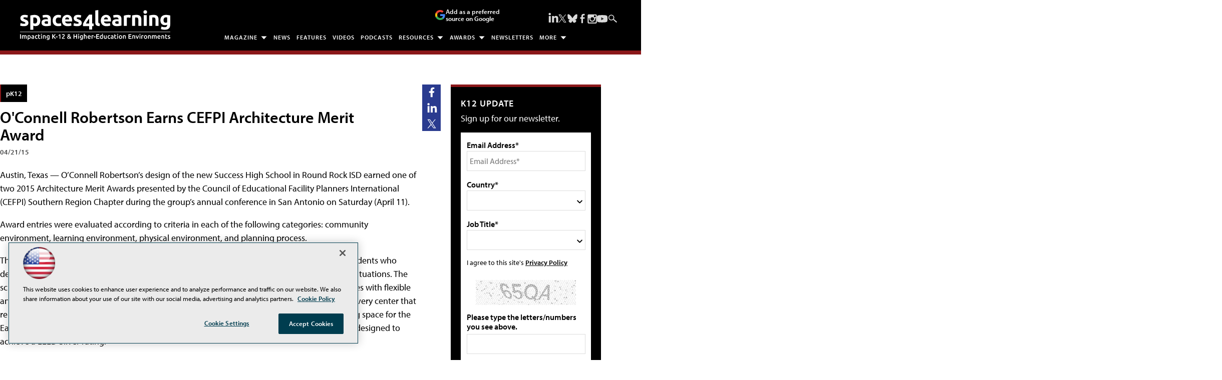

--- FILE ---
content_type: text/html; charset=utf-8
request_url: https://spaces4learning.com/articles/2015/04/21/oconnell-robertson-cefpi.aspx
body_size: 26732
content:


<!DOCTYPE html>
<html lang="en-US">
<!--[if gt IE 8]> <html class="no-js" lang="en"> <![endif]-->

<head>

    
<title>O'Connell Robertson Earns CEFPI Architecture Merit Award -- Spaces4Learning</title>
<meta name="description" content="The information resource for those charged with planning, designing, constructing, equipping, operating and maintaining the physical learning environment.">
<meta name="keywords" content="Education, school, college, university, higher education, k-12, learning environment, physical plant,  safety, security, fire, facilities, construction, planning, design, technology, business, finance, purchasing, maintenance, operations, equipment, furniture, interiors, sustainable, energy, green, campus, residence hall, classroom , student, professor, administrators, architect, magazine, newsletter, conference, Education Marketplace, Education Design Showcase">

<meta property="og:title" content="O'Connell Robertson Earns CEFPI Architecture Merit Award -- Spaces4Learning" />
<meta property="og:description" content="" />
<meta property="og:url" content="https://spaces4learning.com/Articles/2015/04/21/OConnell-Robertson-CEFPI.aspx" />
<meta property="og:image" content="https://spaces4learning.com/~/media/EDU/S4L/General/Spaces4Learning1200x628.jpg" />
<meta property="og:site_name" content="Spaces4Learning" />
   
    
<!-- Google Tag Manager -->
<script>(function(w,d,s,l,i){w[l]=w[l]||[];w[l].push({'gtm.start':
new Date().getTime(),event:'gtm.js'});var f=d.getElementsByTagName(s)[0],
j=d.createElement(s),dl=l!='dataLayer'?'&l='+l:'';j.async=true;j.src=
'https://www.googletagmanager.com/gtm.js?id='+i+dl;f.parentNode.insertBefore(j,f);
})(window,document,'script','dataLayer','GTM-TB93XTF');</script>
<!-- End Google Tag Manager -->

<!-- BEGIN Google Publisher Tag HEAD CODE -->
<script async="async" src="https://securepubads.g.doubleclick.net/tag/js/gpt.js">
</script>
<script type="text/javascript">
  var googletag = googletag || {};
  googletag.cmd = googletag.cmd || [];
</script>
<script>
  googletag.cmd.push(function() {
                googletag.defineSlot('/5978/eof.S4L/Article', [[978,250],[970,250],[728,90]], 'div-gpt-ad-lead_t1-0001')
                .addService(googletag.pubads())
                .setTargeting('item',['2524e7ee_2438_43f6_8f11_1503ba9836a8'])
                .setTargeting('pos',['lead_t1'])
                .setTargeting('Topic',['Awards_Accomplishments','pK12','Grade_Levels'])
                .setCollapseEmptyDiv(true);
                googletag.defineSlot('/5978/eof.S4L/Article', [[152,600],[152,650],[140,800],[152,640],[152,800]], 'div-gpt-ad-wallpaper_left-0002')
                .addService(googletag.pubads())
                .setTargeting('item',['2524e7ee_2438_43f6_8f11_1503ba9836a8'])
                .setTargeting('pos',['wallpaper_left'])
                .setTargeting('Topic',['Awards_Accomplishments','pK12','Grade_Levels'])
                .setCollapseEmptyDiv(true);
                googletag.defineSlot('/5978/eof.S4L/Article', [[152,600],[152,650],[140,800],[152,640],[152,800]], 'div-gpt-ad-wallpaper_right-0003')
                .addService(googletag.pubads())
                .setTargeting('item',['2524e7ee_2438_43f6_8f11_1503ba9836a8'])
                .setTargeting('pos',['wallpaper_right'])
                .setTargeting('Topic',['Awards_Accomplishments','pK12','Grade_Levels'])
                .setCollapseEmptyDiv(true);
                googletag.defineSlot('/5978/eof.S4L/Article', [[300,250]], 'div-gpt-ad-box_r0-0004')
                .addService(googletag.pubads())
                .setTargeting('item',['2524e7ee_2438_43f6_8f11_1503ba9836a8'])
                .setTargeting('pos',['box_r0'])
                .setTargeting('Topic',['Awards_Accomplishments','pK12','Grade_Levels'])
                .setCollapseEmptyDiv(true);
                googletag.defineSlot('/5978/eof.S4L/Article', [[300,250],[300,600]], 'div-gpt-ad-box_r1-0005')
                .addService(googletag.pubads())
                .setTargeting('item',['2524e7ee_2438_43f6_8f11_1503ba9836a8'])
                .setTargeting('pos',['box_r1'])
                .setTargeting('Topic',['Awards_Accomplishments','pK12','Grade_Levels'])
                .setCollapseEmptyDiv(true);
                googletag.defineSlot('/5978/eof.S4L/Article', [[300,250],[300,600]], 'div-gpt-ad-box_r2-0006')
                .addService(googletag.pubads())
                .setTargeting('item',['2524e7ee_2438_43f6_8f11_1503ba9836a8'])
                .setTargeting('pos',['box_r2'])
                .setTargeting('Topic',['Awards_Accomplishments','pK12','Grade_Levels'])
                .setCollapseEmptyDiv(true);
                googletag.defineSlot('/5978/eof.S4L/Article', [[300,250],[300,600]], 'div-gpt-ad-box_r3-0007')
                .addService(googletag.pubads())
                .setTargeting('item',['2524e7ee_2438_43f6_8f11_1503ba9836a8'])
                .setTargeting('pos',['box_r3'])
                .setTargeting('Topic',['Awards_Accomplishments','pK12','Grade_Levels'])
                .setCollapseEmptyDiv(true);
                googletag.defineSlot('/5978/eof.S4L/Article', [[300,250],[300,600]], 'div-gpt-ad-box_r4-0008')
                .addService(googletag.pubads())
                .setTargeting('item',['2524e7ee_2438_43f6_8f11_1503ba9836a8'])
                .setTargeting('pos',['box_r4'])
                .setTargeting('Topic',['Awards_Accomplishments','pK12','Grade_Levels'])
                .setCollapseEmptyDiv(true);
                googletag.defineSlot('/5978/eof.S4L/Article', [[728,90],[978,250],[970,250]], 'div-gpt-ad-lead_t3-0009')
                .addService(googletag.pubads())
                .setTargeting('item',['2524e7ee_2438_43f6_8f11_1503ba9836a8'])
                .setTargeting('pos',['lead_t3'])
                .setTargeting('Topic',['Awards_Accomplishments','pK12','Grade_Levels'])
                .setCollapseEmptyDiv(true);
                googletag.defineSlot('/5978/eof.S4L/Article', [[728,90],[978,250],[970,250]], 'div-gpt-ad-lead_t4-0010')
                .addService(googletag.pubads())
                .setTargeting('item',['2524e7ee_2438_43f6_8f11_1503ba9836a8'])
                .setTargeting('pos',['lead_t4'])
                .setTargeting('Topic',['Awards_Accomplishments','pK12','Grade_Levels'])
                .setCollapseEmptyDiv(true);
                googletag.defineSlot('/5978/eof.S4L/Article', [[728,90],[978,250],[970,250]], 'div-gpt-ad-lead_t5-0011')
                .addService(googletag.pubads())
                .setTargeting('item',['2524e7ee_2438_43f6_8f11_1503ba9836a8'])
                .setTargeting('pos',['lead_t5'])
                .setTargeting('Topic',['Awards_Accomplishments','pK12','Grade_Levels'])
                .setCollapseEmptyDiv(true);
    googletag.pubads().addEventListener('slotRenderEnded', function (e) {
            if (!e.isEmpty) {   // If the ad is not empty
                document.getElementById(e.slot.getSlotElementId()).setAttribute('class', 'ad-loaded');
            }
        });
    googletag.pubads().enableSingleRequest();
    googletag.enableServices();
  });
</script>
<!-- END Google Publisher Tag HEAD CODE -->


<!-- BEGIN Olytics HEAD CODE -->
<link rel="stylesheet" href="https://olytics.omeda.com/olytics/css/v3/p/olytics.css" />

<script type="text/plain" class="optanon-category-C0003">
window.olytics||(window.olytics=[]),window.olytics.methods=["fire","confirm"],window.olytics.factory=function(i){return function(){var t=Array.prototype.slice.call(arguments);return t.unshift(i),window.olytics.push(t),window.olytics}};for(var i=0;i<window.olytics.methods.length;i++){var method=window.olytics.methods[i];window.olytics[method]=window.olytics.factory(method)}olytics.load=function(i){if(!document.getElementById("olyticsImport")){window.a=window.olytics;var t=document.createElement("script");t.async=!0,t.id="olyticsImport",t.type="text/javascript";var o="";void 0!==i&&void 0!==i.oid&&(o=i.oid),t.setAttribute("data-oid",o),t.src="https://olytics.omeda.com/olytics/js/v3/p/olytics.min.js",t.addEventListener("load",function(t){for(olytics.initialize({Olytics:i});window.a.length>0;){var o=window.a.shift(),s=o.shift();olytics[s]&&olytics[s].apply(olytics,o)}},!1);var s=document.getElementsByTagName("script")[0];s.parentNode.insertBefore(t,s)}},olytics.load({oid:"d158cf08e5844cba89cc42fe00c7776d"});
</script>

<script type="text/plain" class="optanon-category-C0003">
olytics.fire(
{
behaviorId: '9342E6839923A6S',
topic: 'Awards_Accomplishments,pK12,Grade_Levels'
}
);
</script>
<!-- END Olytics HEAD CODE -->


    <meta charset="UTF-8">
<meta name="viewport" content="width=device-width, initial-scale=1.0">
<meta http-equiv="X-UA-Compatible" content="IE=edge,chrome=1">

<link rel="apple-touch-icon" sizes="57x57" href="/design/EDU/S4L/2019/img/apple-touch-icon-57x57.png">
<link rel="apple-touch-icon" sizes="114x114" href="/design/EDU/S4L/2019/img/apple-touch-icon-114x114.png">
<link rel="apple-touch-icon" sizes="72x72" href="/design/EDU/S4L/2019/img/apple-touch-icon-72x72.png">
<link rel="apple-touch-icon" sizes="144x144" href="/design/EDU/S4L/2019/img/apple-touch-icon-144x144.png">
<link rel="apple-touch-icon" sizes="60x60" href="/design/EDU/S4L/2019/img/apple-touch-icon-60x60.png">
<link rel="apple-touch-icon" sizes="120x120" href="/design/EDU/S4L/2019/img/apple-touch-icon-120x120.png">
<link rel="apple-touch-icon" sizes="76x76" href="/design/EDU/S4L/2019/img/apple-touch-icon-76x76.png">
<link rel="apple-touch-icon" sizes="152x152" href="/design/EDU/S4L/2019/img/apple-touch-icon-152x152.png">
<link rel="apple-touch-icon" sizes="180x180" href="/design/EDU/S4L/2019/img/apple-touch-icon-180x180.png">
<link rel="icon" type="image/png" href="/design/EDU/S4L/2019/img/favicon-192x192.png" sizes="192x192">
<link rel="icon" type="image/png" href="/design/EDU/S4L/2019/img/favicon-160x160.png" sizes="160x160">
<link rel="icon" type="image/png" href="/design/EDU/S4L/2019/img/favicon-96x96.png" sizes="96x96">
<link rel="icon" type="image/png" href="/design/EDU/S4L/2019/img/favicon-16x16.png" sizes="16x16">
<link rel="icon" type="image/png" href="/design/EDU/S4L/2019/img/favicon-32x32.png" sizes="32x32">
<meta name="msapplication-TileColor" content="#da532c">
<meta name="msapplication-TileImage" content="/design/EDU/S4L/2019/img/mstile-144x144.png">
<meta http-equiv="X-UA-Compatible" content="IE=edge,chrome=1">
<meta name="viewport" content="width=device-width, initial-scale=1.0">


<link rel="stylesheet" href="https://use.typekit.net/ohy0ddv.css">
<link rel="stylesheet" href="~/media/EDU/S4L/design/dev/css/style.css?v=24">
<link rel="stylesheet" href="~/media/ECG/shared/css/shared.css?v=2" media="print" onload="this.media='all'">

<meta name="twitter:card" content="summary_large_image">
<meta name="twitter:site" content="@S4Lmedia">






    
    
    
    
    
    
    
    
    
    
    
    
    
    
    
    
    
    
    
    
     

<script type='text/plain' class='optanon-category-C0004'> (function () {  _ml = window._ml || {};  _ml.eid = '50202';  _ml.fp = '';  _ml.ht = 'shex';  _ml.em = '';  _ml.dm = '';  _ml.informer = { enable: true };  var s = document.getElementsByTagName('script')[0], cd = new Date(), mltag = document.createElement('script');  mltag.type = 'text/javascript'; mltag.async = true;  mltag.src = 'https://ml314.com/tag.aspx?' + cd.getDate() + cd.getMonth() + cd.getFullYear();  s.parentNode.insertBefore(mltag, s);  })(); </script>
 
</head>

<body id="Body1">
    
    
    
    
    
    
    
    
    
    
    
    
    
    
    
    
    
    
    
    
    <form method="post" action="/articles/2015/04/21/oconnell-robertson-cefpi.aspx" onsubmit="javascript:return WebForm_OnSubmit();" id="form1" novalidate="">
<div class="aspNetHidden">
<input type="hidden" name="__EVENTTARGET" id="__EVENTTARGET" value="" />
<input type="hidden" name="__EVENTARGUMENT" id="__EVENTARGUMENT" value="" />
<input type="hidden" name="__LASTFOCUS" id="__LASTFOCUS" value="" />
<input type="hidden" name="__VIEWSTATE" id="__VIEWSTATE" value="nZ4akSHLxnkUeX12VJcPa7l05WAro9vKapgOct93DzNEHqPAt1owE61st1wPY5qZW4YqcEJnMzC+A5271OTCHtupO7oKEzbQt5MbAXNDHHbirKCwAhT/2UdxmAKtciFKdotT1LlYPSvwGTHfjpsrS9LFgjfVzRL/tWOeaGo2gcRNv00l3gbatZBoQEXDvg2sXhMYkQwbRqxotItRumwJoDwoBHcVcvNbUUZmi4alp7Bf3UVTWZJmtPd3I5lug26iMzk3MMeUzCotb2iv17le/4+RrRAEv1F0sL4WvWkic3QuSAWv0pSa30ysSJiMfS6lnRk3HsLeHFtarwurVCbj+VQOWyjQAXWsDwGZMsTU8ztdeGvjJvhhaktg3ef13JKbar1yc1pEbdy9xq2505g/9biM/nqU52C3aPs/8fnc4G1gDrWBZNYquhrQbrJ60x999uhxKdQbRLYXJ+AUZNqCZFsiJefOh2l0sesrTbaHl4WTEY1K4AQSzoRNhVjEjwr1hRhEStVOYbjkdh7dkqFh1U6+2LvOpDEyzqPnT07PTMGFTRtRDGBt+3VTKLlll7oH5/JgWRyBAtZq/1BEpwHXMaIcRdju0dr4krep4W0wxY5GHPB3ax2YrOMmo1vyDHIdvQYo7fGMOqADVEqwm9Qz8nSBe8yRlVGWn52dGKF3XkkcEVv5gEhwjbuTX6mtiq2o31bPLfZ4uYyreqf0jfR2Kmpmf9gnPwPFpadFpSG4m63PR/oae4RL6Ejrf1KXoy7cWlrx2vlMwJX18yFYMko5+6bhOEIpcIig6KNmrVJEfphA8vUI6fS3fzpjfGJ2X06tdHGmcsNiBzlki4gVwZGdwFIp7VYSVCC98nQ0y2rmPb8t1mUgkVOIB8rjjosHqLa9Ud5QF2M8jzfebHe2fl5zN6s2VNczE7qPz+3+Qq/[base64]/IqH+i5b4fOmA9AXtMRShkAc55qA38lRkWTL9BuSPrs7NvbBj4jNoxcnraZfAURHUt1Ur3b45j+HC6dpLyHB3LOaC47I8LvOZPtTZ8qnVfV3ZNoPFa9Ok0N0rMdDQtWZ55PrufJzM8H02OBKCI5m6WM/tWV/CxEDhNgn+yv9JdPjyJHWawbbfpX4HeGAkWO4qzM620UC6mSHjwzVIu1WQq2jJfs/vCEEtPBDsrn+fidxErzXZc89Izm2dowRMry+VD6TMJnRmfzEVApGEZf/Nxjupjq8v0y67U/s53v3nvTU4IvQYz9KYzpLBTd27nYCKgoL4PWeuDvXtaz2G7+4Y5LR7actb6KcgxKeGYpuNHiS/5nPbXLGfMsJ/9BG1VULdevs6MhKP+ytc8cUPs52A5KEPaE0eBUlfrnzBnHJZBj8m0AXAbIk986J8NSSv8TT201Ytl7YnCh8DC3gXjq6oR3dGdt0y6Sm+/[base64]/ehyTbIqP4aN+7i/NMJfb8ZMnb4PQVHZ+tkMy6iEqgXJA+INpYBQ1gnvYwUMfW6pWpGB2zuy55Jz+UTCwnYP0251LZjD2I1BoTsPLtFJkow7cRwtdM2U3SQ+9NYr6N4V40cWlK5t5z+Re4uTbvrRuP5jpO0CA9EZzMfPM/OuBNOBzVvLwPs+rNpM/4qi13F9NkUS6wkvun4FhCZPmd36qPk43jKpvNliFISet2fHJQwhacRFfMonEuLhx1HBTFx59ksyK9ckKcP9gW4daJ7DcJmVjlzF5Y/PMzTomt3/TiMy2QXjmxfDD1CA8KKPkmu74TCVDCMby3+aStm95uB+rkuWXb6V8bxUiZmP+9xvpo6fhIT1ZHSGxm0gjCuKEOtY0H3ldyQjmESlZgri8TddtY90l0FKITfsyPiZ4jNwjROUIs+GYmc7l/4bcg1XDYSryehnkO9qWIkGoqYG9/sE9Cm19DGabOkrSExZsK7VpaUBrV7FkLX7cGYQUP76S7+9nQSYXQNhcUzBfmKL8MqfBsBZWZv7V2IVYAsBbfeOGTbZXqG7eYgzvCTbKZ7BUcFbHMLSGQeqBYvCw5s52B+iXh2SFjI491qRrQaUQQBgEw7+7E8jd/bJcdNQazNlNDuY7KqAKK89+zgAYuTSWM/dmJlcjRRhJjDamlgJThmK6qlgSZLZcc0hCX8GjRwKSvSEKO26jE0TibYxZt/dwF6DoxCJNaKSBCr2HNmRT3JyySNKsfoO1J5FQI8KeMY9r9A3btinLW2/imPmabfTb0vJpXaHbCGYRr6k3HBVGU2ZoMf5HrIDneSpiP3AOu+Mf0buGB7m9Sphkz+snmvZB0fRKd16H3+gGQc80k6kdbGVRyj7dRQDH9wpiE8Sv3172GtsADFJobqecBBhrdVsgGyXEaLzFDuMGj6FEfRz/I0bOQReQPAhvB3V+eWCGa1poMBAkfyLFSvhAIf/cmxzw9S2HIaEEXJGMO6s4hwSQJP4X9WESGPym9YyecCX9fhx1Ad5JxrRbDttMGpzHqADrVpRplHa/IcdlY0TKy8aXXRSuXo4KZcK60BMMavDVu2WDsK7J8BJsDrH80/uaJ8B6ywPH7yXIe2QUHAKWg1y0czmta+icpP83wHPybhQtIuYwSblDP/lcdlIu6k1Y+8ueD2V4OawThvWqUMEo8c/sjgUBJmRZBz6ZFv2IYv+kHvHn/bZ+IZJl0LsOqJ5fxt6vLVtOMN+DMbuizIjcOOr4+1yU5MdQH3fxcVV98wIfQyuUzDLwg0Pg4aPHPh3bM5DI7cYQb0hZCANTiGYw/V1vxrtkz0CMj+veuoqYfwzxD8NH8zay7u/cgDGIeKvVEdT4lxEisP4FmnflK4hxaWPLzQpTd9UJiWW+ZsSqnoenW3HRxOB32BuQWbRYZNnJfm9W5MiEV589jeCANwD4DEDoLou+BoQ7dGsMmlw9sQwpH2A0Vs31tYRFpefszODQmKNnboUTMNscAt5RKuw3HS2vev9PLp+M7DuP5/o9cuA0Vel1MHJXPEbOHIMI2rVYfxlzIuf4NbDOrwVdZUrMwNxyGf5CX5+xpRgODGSAoWqsS8bjV2nXwsWBNhfn3upQj967bcRvo8eQ9TYHd6njdY2z7pHJE51IrtQqcoDq7F/nCnZYfx1K3hIsv1J0oPq+FsqG1+PxlDeeZxKmV+bt8szCr+KbgpOPyot22EuoU08ajeoPuUPyBo7b/itqUdC89xr7b52mifmyrBo+Do+Nqetyw7cA9lGWSnkg6aM1gZpeAbYm5fmy4qrsT45w8fyQxdCr0TB+ATMGmOxuFH43Osv8TH+nrz9/iVBPxxyK2rZFZE1gnIndAGWNTqner8zZSOn7HwAbUf170QDHfhYqjSBsqjOdtnbG59lVVf1/oxGmstQ+SzlV808snQhBasXsiLK5pnkHi5fLk62mEx21HrqXJM6pxtgfbQ4hTrVWThGfRhTuLhNemYmLm5pXn5os4ZppOh3DN9d/[base64]/JuactB1LmYw80w/+83JgLTybH/P6OySW+SsFMRjPDbZShsIHIwRgb8+ORI8LW6N3pDtFFfFN/sQcCuO58gOZgjUz+elZDCN43Ss4QzTHeQjv+mup3CDzgKGMYUYYrrQugZ5WNkhzXfYEnJYZNG17IaiEZVNUdUbjuc9yzaiMo2PYiDGJaY/Q7Dd97yCQeNPWOfuxUgFjNa+NfSprrJGtBg4FugnA5yIQNZ0lnV22TY9lFQ2xuaIqDfcnJAUVIGy26oE9Dg3bMD1HFXW49NfcqcOxbdoJMyRRaNoqQDstGPdaUY8FpuOVJhEyUsphdwT4Id6JO2x07jr8WeSKuq5PKUl4KxYMg+negFNoMKTNhxvTTx/udt+GYCSxKzVoCduTEsmQS9GNIvazU4lAsP9gsca1W9DslOLPrrxrEXBl8aehVU7szDD0YJrKChjYYKmzJC/mkkGsQPYCdWHFj+88TS30eOvPymxUfdhjcUTgNqbH9Ng8FUTxtxuYMCkkgmXqCiAHO8U5ND/FC9LryK374bPPraVWafcDvDC/9A8oujElhY19hG0mQgyqSRg1wev2zHumxio0EiRA5k0An7XMpCpgcmRj6jexfFQZjtFOOnUY1hThqSyExx3Hrf8bpF2mjPt6lAsXvlCfUFcnLR/WHZC5jW7XQF/54Hn4XfxxPlw+TtggMXizr59Q/xGiVRuOYTn1QLuu8BYH15m6FWaLTolOzIArrIwCWx" />
</div>

<script type="text/javascript">
//<![CDATA[
var theForm = document.forms['form1'];
if (!theForm) {
    theForm = document.form1;
}
function __doPostBack(eventTarget, eventArgument) {
    if (!theForm.onsubmit || (theForm.onsubmit() != false)) {
        theForm.__EVENTTARGET.value = eventTarget;
        theForm.__EVENTARGUMENT.value = eventArgument;
        theForm.submit();
    }
}
//]]>
</script>


<script src="/WebResource.axd?d=pynGkmcFUV13He1Qd6_TZCBIjC6zCiEqmi_kDcnpBDGtmmPBmv3CrteKCAgzbUk5eSixZw2&amp;t=638941958805310136" type="text/javascript"></script>

<script language="javascript" type="text/javascript">
var id = ''; 

function FocusSearchBox(ctl) {
id = ctl;}

function BlurSearchBox() {
id = '';}

document.onkeypress = function disableKey(e) { var evtobj = window.event ? event : e;var unicode = evtobj.charCode ? evtobj.charCode : evtobj.keyCode;if (unicode == 13) {if (id == '') {window.event.keyCode = 0;} else {document.getElementById("hdnSearch").value = id;document.getElementById(id.replace("txt", "btn")).click();} } }
</script>
<script src="/ScriptResource.axd?d=nv7asgRUU0tRmHNR2D6t1BCQzKJF3qG8n24-QK4PFlSXAgxgv3z1YENq9JhLyQSID3R3SyEdEVFR8ocgzJYjemz95vK77aElmNdVUXjEDz-0aZDTVgQHQ8-0nTRrAeT4VL3zPA2&amp;t=ffffffffe6692900" type="text/javascript"></script>
<script src="/ScriptResource.axd?d=NJmAwtEo3Ipnlaxl6CMhvjOi3DLD4zu9UUlzLQS2Pj8Zl7U3GGzKjrUUWPK7kr7X84IY0wu4RVTMo-8S1T1ETJUbMxWXpTUd6UaVV3KCdh_RmmxS8AjzCGYQQm-A2L61zUnFv1cgjZ-Auo-jdpBt78-pjzo1&amp;t=32e5dfca" type="text/javascript"></script>
<script src="/ScriptResource.axd?d=dwY9oWetJoJoVpgL6Zq8OE-5gR9tL6WbHRPatGElJVzGCYjfXu8aIZzLF_D6RDXd5pewafT-BRScKSOP1t-1FDqNUrmRDUtJzHsI6NsPO0ZTiWo4B9U3npdnsfFHooNo-Y1-34zXKnaTDXbmQAr1eCN9Xnc1&amp;t=32e5dfca" type="text/javascript"></script>
<script src="../../../../sitecore/shell/Controls/Lib/jQuery/jquery-1.12.4.min.js" type="text/javascript"></script>
<script type="text/javascript">
//<![CDATA[
function WebForm_OnSubmit() {
if (typeof(ValidatorOnSubmit) == "function" && ValidatorOnSubmit() == false) return false;
return true;
}
//]]>
</script>

<div class="aspNetHidden">

	<input type="hidden" name="__VIEWSTATEGENERATOR" id="__VIEWSTATEGENERATOR" value="A9DC696D" />
</div>
        <script type="text/javascript">
//<![CDATA[
Sys.WebForms.PageRequestManager._initialize('ScriptManager', 'form1', ['tph_scontent1_1$OmedaDynamicFormPanel','ph_scontent1_1_OmedaDynamicFormPanel'], [], ['ph_scontent1_1$btnSubmit','ph_scontent1_1_btnSubmit'], 90, '');
//]]>
</script>

         
<!-- Google Tag Manager (noscript) -->
<noscript><iframe src="https://www.googletagmanager.com/ns.html?id=GTM-TB93XTF"
height="0" width="0" style="display:none;visibility:hidden"></iframe></noscript>
<!-- End Google Tag Manager (noscript) -->

 
 



    
        <div class="wrapper">
            
            

<NOINDEX>

<div id="ph_wrapper2_0_pnlSearch" class="search">
	
    <fieldset>
        <input name="ph_wrapper2_0$txtSearch" type="text" id="ph_wrapper2_0_txtSearch" onFocus="FocusSearchBox(&#39;ph_wrapper2_0_txtSearch&#39;)" onBlur="BlurSearchBox()" />        
        
        <input type="submit" name="ph_wrapper2_0$btnSearch" value="Search" id="ph_wrapper2_0_btnSearch" class="submit" formnovalidate="" />
        
	    <input type="hidden" id="hdnSearch" name="hdnSearch" visible="false" />
	</fieldset>

</div>

</NOINDEX>
            
            
            
            
            
            
            
            
            
            
            
            
            
            
            
            
            
            
            
            <div class="leaderboard">
                
    <div class="ad">
        <div id="div-gpt-ad-lead_t1-0001">
            <script type="text/javascript">
                googletag.cmd.push(function() {
                    googletag.display('div-gpt-ad-lead_t1-0001');
                });
            </script>
            <noscript>
                <a href="https://pubads.g.doubleclick.net/gampad/jump?iu=/5978/eof.S4L/Article&t=item%253d2524e7ee_2438_43f6_8f11_1503ba9836a8%26pos%253dlead_t1%26Topic%253dAwards_Accomplishments%252cpK12%252cGrade_Levels&sz=978x250|970x250|728x90&tile=1&c=123456789" target="_blank" >
                <img src="https://pubads.g.doubleclick.net/gampad/ad?iu=/5978/eof.S4L/Article&t=item%253d2524e7ee_2438_43f6_8f11_1503ba9836a8%26pos%253dlead_t1%26Topic%253dAwards_Accomplishments%252cpK12%252cGrade_Levels&sz=978x250|970x250|728x90&tile=1&c=123456789" border="0" alt="" />
                </a>
            </noscript>
        </div>
    </div>

<div class="leaderboardinner">



                <a href="/" class="site-logo" aria-label="Spaces 4 Learning Home Page">
  <img src="~/media/EDU/S4L/design/img/spaces4learningwhite.ashx" width="300" height="60" alt="Spaces for Learning" aria-hidden="true" fetchpriority="high">
</a>

<button id="menu-toggle" class="menu-toggle" aria-label="Expand menu"></button>

<div class="PreferredSourceButtonWrapper">
<a href="https://www.google.com/preferences/source?q=spaces4learning.com" target="_blank" rel="noopener noreferrer" data-event-name="preferred-source" data-element-label="Add as a preferred source on Google" data-location="NAVIGATION" data-type="BUTTON" class="preferred-source-button">
<svg xmlns="http://www.w3.org/2000/svg" height="24" viewBox="0 0 24 24" width="24" aria-hidden="true"><path d="M22.56 12.25c0-.78-.07-1.53-.2-2.25H12v4.26h5.92c-.26 1.37-1.04 2.53-2.21 3.31v2.77h3.57c2.08-1.92 3.28-4.74 3.28-8.09z" fill="#4285F4"></path><path d="M12 23c2.97 0 5.46-.98 7.28-2.66l-3.57-2.77c-.98.66-2.23 1.06-3.71 1.06-2.86 0-5.29-1.93-6.16-4.53H2.18v2.84C3.99 20.53 7.7 23 12 23z" fill="#34A853"></path><path d="M5.84 14.09c-.22-.66-.35-1.36-.35-2.09s.13-1.43.35-2.09V7.07H2.18C1.43 8.55 1 10.22 1 12s.43 3.45 1.18 4.93l2.85-2.22.81-.62z" fill="#FBBC05"></path><path d="M12 5.38c1.62 0 3.06.56 4.21 1.64l3.15-3.15C17.45 2.09 14.97 1 12 1 7.7 1 3.99 3.47 2.18 7.07l3.66 2.84c.87-2.6 3.3-4.53 6.16-4.53z" fill="#EA4335"></path><path d="M1 1h22v22H1z" fill="none"></path></svg>
Add as a preferred source on Google </a>
</div> 



                

<NOINDEX>

<!-- component markup start -->
<div class='topnav no-js'>
    <ul class="topnavlist"><li class=" arrow"><a class="hasChild" href="javascript:void(0);">Magazine</a><ul><li><a href="/Download/List/Digital-Editions.aspx">Digital Editions</a></li><li><a href="/subscribe">Subscribe</a></li></ul></li><li><a href="/Articles/List/News.aspx">News</a></li><li><a href="/Articles/List/Features.aspx">Features</a></li><li><a href="/Articles/List/Experts-in-Focus-Video-Series.aspx">Videos</a></li><li><a href="/Podcasts/List/Schools-In-Focus.aspx">Podcasts</a></li><li class=" arrow"><a class="hasChild" href="javascript:void(0);">Resources</a><ul><li><a href="/Webcasts/List/Webinars.aspx">Webinars</a></li><li><a href="/Whitepapers/List/White-papers.aspx">White Papers / Viewpoints / Case Studies</a></li><li><a href="/Research/List/Research.aspx">Research & Reports</a></li><li><a href="https://www.educationmarketplace.solutions">Online Buyers Guide</a></li><li><a href="/Pages/Glossary.aspx">Glossary</a></li><li><a href="/Calendar/Full-Calendar.aspx">Industry Events</a></li></ul></li><li><a class="hasChild" href="javascript:void(0);">Awards</a><ul><li><a href="/Pages/Awards-List.aspx">Awards List</a></li><li><a href="/Pages/Readers-Choice-Awards.aspx">Readers’ Choice Awards</a></li><li class=" sub"><a class="hasChild" href="/Pages/New-Product-Award.aspx">Product Awards</a><ul><li><a href="/Pages/New-Product-Award/Entry-Form.aspx">Entry Form</a></li><li><a href="/Pages/New-Product-Award.aspx">Winners</a></li></ul></li><li class=" sub"><a class="hasChild" href="/Pages/EDS/Education-Design-Showcase.aspx">Education Design Showcase</a><ul><li><a href="/Pages/EDS/Entry-Form.aspx">Entry Form</a></li><li><a href="/Pages/EDS/Education-Design-Showcase.aspx">Winners - 2025</a></li><li><a href="/Pages/EDS/Categories.aspx">Browse by Project Type</a></li><li><a href="/Articles/List/EDS/Alpha.aspx">Browse Projects Alphabetically</a></li><li><a href="/Pages/EDS/Architects.aspx">Browse by Architect</a></li></ul></li></ul></li><li><a href="https://spaces4learning.com/newslettersub">Newsletters</a></li><li><a class="hasChild" href="javascript:void(0);">More</a><ul><li><a class="hasChild" href="javascript:void(0);">Browse by Space</a><ul><div class="subMenuHeader"></div><li><a href="https://spaces4learning.com/Portals/Academic-and-Classroom.aspx">Academic and Classroom</a></li><li><a href="https://spaces4learning.com/Portals/Athletics.aspx">Athletics</a></li><li><a href="https://spaces4learning.com/Portals/CTE-Vocational.aspx">CTE / Vocational</a></li><li><a href="https://spaces4learning.com/Portals/Esports.aspx">Esports</a></li><li><a href="https://spaces4learning.com/Portals/Libraries-Media-Centers.aspx">Libraries / Media Centers</a></li><li><a href="https://spaces4learning.com/Portals/Outdoor-Learning-Spaces.aspx">Outdoor Learning Spaces</a></li><li><a href="https://spaces4learning.com/Portals/Performing-Arts.aspx">Performing Arts</a></li><li><a href="https://spaces4learning.com/Portals/Residence-Halls.aspx">Residence Halls</a></li><li class=" last"><a href="https://spaces4learning.com/Portals/Restrooms-and-Locker-Rooms.aspx">Restrooms & Locker Rooms</a></li></ul></li><li><a class="hasChild" href="javascript:void(0);">Browse by Topic</a><ul><div class="subMenuHeader"></div><li><a href="https://spaces4learning.com/Portals/Business.aspx">Business</a></li><li><a href="https://spaces4learning.com/Portals/Components-and-Materials.aspx">Components / Materials</a></li><li><a href="https://spaces4learning.com/Portals/Costs-and-Funding.aspx">Costs & Funding</a></li><li><a href="https://spaces4learning.com/Portals/Furniture-and-Equipment.aspx">Furniture & Equipment</a></li><li><a href="https://spaces4learning.com/Portals/Healthy-Schools.aspx">Healthy Schools</a></li><li><a href="https://spaces4learning.com/Portals/Higher-Education.aspx">Higher Education</a></li><li><a href="https://spaces4learning.com/Portals/Maintenance-and-Operations.aspx">Maintenance / Operations</a></li><li><a href="https://spaces4learning.com/Portals/New-Construction.aspx">New Construction</a></li><li><a href="https://spaces4learning.com/Portals/Parking-and-Transportation.aspx">Parking & Transportation </a></li><li><a href="https://spaces4learning.com/Portals/Planning-and-Design.aspx">Planning & Design</a></li><li><a href="https://spaces4learning.com/Portals/PreK-12-Education.aspx">PreK-12 Education</a></li><li><a href="https://spaces4learning.com/Portals/Renovation-and-Modernization.aspx">Renovation / Modernization</a></li><li><a href="https://spaces4learning.com/Portals/Safety-and-Security.aspx">Safety and Security</a></li><li><a href="https://spaces4learning.com/Portals/Sustainability.aspx">Sustainability</a></li><li class=" last"><a href="https://spaces4learning.com/Portals/Technology.aspx">Technology</a></li></ul></li><li><a href="/Pages/About-Us.aspx">About Us</a></li><li><a href="https://converge360.com/Pages/Advertising/S4L.aspx">Advertise</a></li><li><a href="https://www.parsintl.com/publications/1105-media/">Licensing/Reprints</a></li><li><a href="/edcal">Editorial Calendar</a></li><li><a href="https://1105media.com/Pages/List-Rental.aspx">List Rental</a></li><li><a href="/cdn-cgi/l/email-protection#422f282d2c273102737372772f27262b236c212d2f7d313720282721367f042727262023212962242d306211760e">Feedback</a></li><li><a href="/Pages/Advisory-Board.aspx">Advisory Board</a></li></ul></li></ul>
    <br class="clear" />
</div>
<!-- component markup end -->

</NOINDEX>


                <div id="ph_leaderboard4_0_divBlockBox" class="social-top">
	
	<div id="ph_leaderboard4_0_divBody" class="summary"><ul>
                            <li class="social-icon linkedin">
                                <a href="https://www.linkedin.com/company/s4lmedia/" target="_blank" aria-label="Follow Us on LinkedIn">
                                  <img src="~/media/ECG/shared/img/socialmedia/linkedin_light.ashx" aria-hidden="true" alt="" width="20" height="20" fetchpriority="high"></a>
                            </li>

                            <li class="social-icon twitter">
                                <a href="https://twitter.com/S4Lmedia" target="_blank" aria-label="Follow Us on Twitter / X">
                                  <img src="~/media/ECG/shared/img/socialmedia/twitter_x_light.ashx" aria-hidden="true" alt="" width="16" height="16" fetchpriority="high"></a>
                            </li>

	                  <li class="social-icon bluesky">
	                     <a href="https://bsky.app/profile/s4lmedia.bsky.social" target="_blank" aria-label="Follow Us on Bluesky">
	                      <img src="~/media/ECG/shared/img/socialmedia/bluesky_light.ashx" width="20" height="20" alt="Follow Us on Bluesky" fetchpriority="high">
	                     </a>
	                  </li>

                            <li class="social-icon facebook">
                                <a href="https://www.facebook.com/spaces4learning" target="_blank" aria-label="Follow Us on Facebook">
                                    <img src="~/media/ECG/shared/img/socialmedia/facebook_light.ashx" aria-hidden="true" alt="" width="20" height="20" fetchpriority="high"></a>
                            </li>

                            <li class="social-icon instagram">
                                <a href="https://www.instagram.com/spaces4learning/" target="_blank" aria-label="Follow Us on Instagram">
                                    <img src="~/media/ECG/shared/img/socialmedia/instagram_light.svg" aria-hidden="true" alt="" width="19" height="19" fetchpriority="high"></a>
                            </li>

                            <li class="social-icon youtube">
                                <a href="https://www.youtube.com/@EdTechNewsUSA" target="_blank" aria-label="Follow Us on YouTube">
                                    <img src="~/media/ECG/shared/img/socialmedia/youtube_light.ashx" aria-hidden="true" alt="" width="21" height="21" fetchpriority="high"></a>
                            </li>
 <li class="search-icon"><img src="~/media/ECG/rcpmag/design/2019/search.svg" class="search-button" alt="Search" width="16" height="14" fetchpriority="high"></li>
            <li class="search-icon-close"><img src="~/media/ECG/rcpmag/design/2019/searchclose.svg" class="search-button-close" alt="Close Search" width="16" height="14"></li>
</ul></div>
	
</div>
                
                
                
</div>



                
                
                
                
                
                
                
                
                
                
                
                
                
            </div>		            

            <header role="banner" class="header">            
                
                
                
                
                
                
                
                
                
                
                
                
                
                
                
                
                
                
                
                
            </header>
                

            <div id="main">
    		
                
    <div class="ad">
        <div id="div-gpt-ad-wallpaper_left-0002">
            <script data-cfasync="false" src="/cdn-cgi/scripts/5c5dd728/cloudflare-static/email-decode.min.js"></script><script type="text/javascript">
                googletag.cmd.push(function() {
                    googletag.display('div-gpt-ad-wallpaper_left-0002');
                });
            </script>
            <noscript>
                <a href="https://pubads.g.doubleclick.net/gampad/jump?iu=/5978/eof.S4L/Article&t=item%253d2524e7ee_2438_43f6_8f11_1503ba9836a8%26pos%253dwallpaper_left%26Topic%253dAwards_Accomplishments%252cpK12%252cGrade_Levels&sz=152x600|152x650|140x800|152x640|152x800&tile=2&c=123456789" target="_blank" >
                <img src="https://pubads.g.doubleclick.net/gampad/ad?iu=/5978/eof.S4L/Article&t=item%253d2524e7ee_2438_43f6_8f11_1503ba9836a8%26pos%253dwallpaper_left%26Topic%253dAwards_Accomplishments%252cpK12%252cGrade_Levels&sz=152x600|152x650|140x800|152x640|152x800&tile=2&c=123456789" border="0" alt="" />
                </a>
            </noscript>
        </div>
    </div>


                
    <div class="ad">
        <div id="div-gpt-ad-wallpaper_right-0003">
            <script type="text/javascript">
                googletag.cmd.push(function() {
                    googletag.display('div-gpt-ad-wallpaper_right-0003');
                });
            </script>
            <noscript>
                <a href="https://pubads.g.doubleclick.net/gampad/jump?iu=/5978/eof.S4L/Article&t=item%253d2524e7ee_2438_43f6_8f11_1503ba9836a8%26pos%253dwallpaper_right%26Topic%253dAwards_Accomplishments%252cpK12%252cGrade_Levels&sz=152x600|152x650|140x800|152x640|152x800&tile=3&c=123456789" target="_blank" >
                <img src="https://pubads.g.doubleclick.net/gampad/ad?iu=/5978/eof.S4L/Article&t=item%253d2524e7ee_2438_43f6_8f11_1503ba9836a8%26pos%253dwallpaper_right%26Topic%253dAwards_Accomplishments%252cpK12%252cGrade_Levels&sz=152x600|152x650|140x800|152x640|152x800&tile=3&c=123456789" border="0" alt="" />
                </a>
            </noscript>
        </div>
    </div>


                
                
                
                
                
                
                
                
                
                
                
                
                
                
                
                
                
                

                 <div class="sideBar">
                    
                    
                    
                    
                    
                    
                    
                    
                    
                    
                    
                    
                    
                    
                    
                    
                    
                    
                    
                    
                </div>
                
                <div class="pContent">
                    

<div class="topicbox">
    
    <ul id="ph_pcontent1_0_ulTopicList"><li><a href="https://spaces4learning.com/Portals/PreK-12-Education.aspx">pK12</a></li></ul>
</div>
                    

<div id='level0'>
    <div id="article"> 
        
        <p id="ph_pcontent2_0_KickerText" class="kicker"></p>
        
        <h3 id="ph_pcontent2_0_MainHeading" class="title">O&#39;Connell Robertson Earns CEFPI Architecture Merit Award</h3>
        
        
        <ul id="ph_pcontent2_0_ByAuthor" class="byline">
			<li class="nodate">04/21/15</li>
		</ul>

        <p>Austin, Texas &mdash; O&rsquo;Connell Robertson&rsquo;s design of the new Success High School in Round Rock ISD earned one of two 2015 Architecture Merit Awards presented by the Council of Educational Facility Planners International (CEFPI) Southern Region Chapter during the group&rsquo;s annual conference in San Antonio on Saturday (April 11).</p>
<p>Award entries were evaluated according to criteria in each of the following categories: community environment, learning environment, physical environment, and planning process.</p>
<p>The 68,000 SF campus (located at 500 Gattis School Road in Round Rock) serves high school students who desire acceleration, need evening classes to better fit their personal schedules, or are in at-risk situations. The school was designed to provide maximum flexibility to support varying curriculum and class sizes with flexible and innovative learning spaces, integrated labs, design studios, small group rooms, and a discovery center that replaces the traditional library. A child care center for student parents also doubles as a teaching space for the Early Childhood Education curriculum. The campus features numerous sustainability strategies designed to achieve a LEED Silver rating.</p>
<p>&ldquo;We are proud of this award that recognizes our partnership with RRISD in designing a progressive and unique educational environment that helps prepare all students for success after high school,&rdquo; said Amy Jones, principal-in-charge of the Success High School project.</p>
        
        
        
        
        
        
        
        <!-- pager start -->
        
        <!-- pager end -->
        
        
            
        

        
    </div>
</div>
                    
                    
                    
                    
                    
                    
                    
                    
                    
                    
                    
                    
                    
                    
                    
                    
                    
                    
<NOINDEX>
<div id="ph_pcontent20_0_EmailThis" class="email">
	
    <p><a id="ph_pcontent20_0_Email" href="/Forms/EmailItem.aspx?EmailItem={2524E7EE-2438-43F6-8F11-1503BA9836A8}">E-Mail this page</a></p>

</div>
</NOINDEX>
<NOINDEX>
<div id="ph_pcontent20_1_PrintFormat" class="print">
	
	<p><a id="ph_pcontent20_1_Print" href="https://spaces4learning.com/Articles/2015/04/21/OConnell-Robertson-CEFPI.aspx?p=1" target="_blank">Printable Format</a></p>

</div>
</NOINDEX><div id="ph_pcontent20_2_divListBox" class="bottomarticles">
    <h4 id="ph_pcontent20_2_h4Header" class="L1CommonDLBheader">Featured</h4>
    
    <ul>
                    
                
                <li id="ph_pcontent20_2_lvItemList_liListItem_0">
                    
                    
                    
                    <h3 id="ph_pcontent20_2_lvItemList_h3Title_0"><a href="https://spaces4learning.com/Articles/2025/09/18/Armstrong-World-Industries-Acquires-Geometrik.aspx">Armstrong World Industries Acquires Geometrik</a></h3>
                    
                    
                    
                    <p id="ph_pcontent20_2_lvItemList_pSummary_0" class="summary">
                        Armstrong World Industries, designer and manufacturer of interior and exterior architectural applications like ceilings, walls, and metal solutions, recently announced its acquisition of Canada-based Geometrik, according to a news release. The British Columbian Geometrik specializes in designing and manufacturing wood acoustical and wall systems.
                        
                        
                        
                    </p>
                    
                    <div class="MemberContentDescription"></div> 
                    <div class="MemberContentPurchase"></div> 
                    
                    
                </li>
                
            
                <li id="ph_pcontent20_2_lvItemList_liListItem_1">
                    
                    
                    
                    <h3 id="ph_pcontent20_2_lvItemList_h3Title_1"><a href="https://spaces4learning.com/Articles/2025/12/04/UNT-Dallas-New-STEM-Building.aspx">UNT Dallas Holds Ribbon-Cutting Ceremony for $100M STEM Building</a></h3>
                    
                    
                    
                    <p id="ph_pcontent20_2_lvItemList_pSummary_1" class="summary">
                        The University of North Texas at Dallas in Dallas, Texas, recently celebrated the opening of its new, $100-million STEM Building, according to local news. The ceremony on Dec. 2 preceded the first day of classes in the facility on Jan. 12, 2026. 
                        
                        
                        
                    </p>
                    
                    <div class="MemberContentDescription"></div> 
                    <div class="MemberContentPurchase"></div> 
                    
                    
                </li>
                
            
                <li id="ph_pcontent20_2_lvItemList_liListItem_2">
                    
                    
                    
                    <h3 id="ph_pcontent20_2_lvItemList_h3Title_2"><a href="https://spaces4learning.com/Articles/2025/12/11/LSU-200M-Residential-Project-Construction.aspx">LSU Breaks Ground on $200M Residential Project</a></h3>
                    
                    
                    
                    <p id="ph_pcontent20_2_lvItemList_pSummary_2" class="summary">
                        Louisiana State University in Baton Rouge, La., recently broke ground on a new residential complex, according to university news. The South Quad residential project will consist of two buildings and add a total of 1,266 beds for freshmen students. The development comes with a price tag of $200 million, and it’s scheduled to open to students in fall 2027.
                        
                        
                        
                    </p>
                    
                    <div class="MemberContentDescription"></div> 
                    <div class="MemberContentPurchase"></div> 
                    
                    
                </li>
                
            
                <li id="ph_pcontent20_2_lvItemList_liListItem_3">
                    
                    
                    
                    <h3 id="ph_pcontent20_2_lvItemList_h3Title_3"><a href="https://spaces4learning.com/Articles/2025/08/27/FAU-Holocaust-Jewish-Studies-Building.aspx">FAU Starts Construction on Holocaust and Jewish Studies Building</a></h3>
                    
                    
                    
                    <p id="ph_pcontent20_2_lvItemList_pSummary_3" class="summary">
                        Florida Atlantic University recently began construction on a new academic building for its campus in Boca Raton, Fla., according to university news. The Kurt and Marilyn Wallach Holocaust and Jewish Studies Building will stand two stories, measure in at 22,000 square feet, and play home to the university’s Holocaust education and Jewish studies programs. 
                        
                        
                        
                    </p>
                    
                    <div class="MemberContentDescription"></div> 
                    <div class="MemberContentPurchase"></div> 
                    
                    
                </li>
                
            
            
    </ul>
    <div id="ph_pcontent20_2_dvPagination" class="pagination">
        <ul>
            
        </ul>
    </div>
    
</div>
                </div>
                
                <div class="sContent">
                    
    <div class="ad">
        <div id="div-gpt-ad-box_r0-0004">
            <script type="text/javascript">
                googletag.cmd.push(function() {
                    googletag.display('div-gpt-ad-box_r0-0004');
                });
            </script>
            <noscript>
                <a href="https://pubads.g.doubleclick.net/gampad/jump?iu=/5978/eof.S4L/Article&t=item%253d2524e7ee_2438_43f6_8f11_1503ba9836a8%26pos%253dbox_r0%26Topic%253dAwards_Accomplishments%252cpK12%252cGrade_Levels&sz=300x250&tile=4&c=123456789" target="_blank" >
                <img src="https://pubads.g.doubleclick.net/gampad/ad?iu=/5978/eof.S4L/Article&t=item%253d2524e7ee_2438_43f6_8f11_1503ba9836a8%26pos%253dbox_r0%26Topic%253dAwards_Accomplishments%252cpK12%252cGrade_Levels&sz=300x250&tile=4&c=123456789" border="0" alt="" />
                </a>
            </noscript>
        </div>
    </div>


<script type="text/javascript">

    (function () {
        var originalValidationSummaryOnSubmit = window.ValidationSummaryOnSubmit;
        window.ValidationSummaryOnSubmit = function (validationGroup) {
            var originalScrollTo = window.scrollTo;
            window.scrollTo = function () { };
            originalValidationSummaryOnSubmit(validationGroup);
            window.scrollTo = originalScrollTo;
        } 
    } ());

    function ValidateCheckBoxList(sender, args) {
        var checkBoxList = document.getElementById(sender.attributes.checkboxlistclientid.nodeValue);
        var checkboxes = checkBoxList.getElementsByTagName("input");
        var isValid = false;
        for (var i = 0; i < checkboxes.length; i++) {
            if (checkboxes[i].checked) {
                isValid = true;
                break;
            }
        }
        args.IsValid = isValid;
    }

    function GDPRValidation(oSrouce, args) {
         var rb = document.getElementById("ph_scontent1_1_rblGDPR");
         var radio = rb.getElementsByTagName("input");
         args.IsValid = false;
         for (var i = 0; i < radio.length; i++) {
             if (radio[i].checked) {
                 args.IsValid = true;
                 break;
             }
         }
     }
</script>


<div id="omedaDynamicForm">
     <div id="ph_scontent1_1_OmedaDynamicFormPanel">
	
		    <div id="ph_scontent1_1_dvOmedaDynamicForm" class="newsletter-form">
			    <div data-val-validationGroup="OmedaDynamicForm" id="ph_scontent1_1_vlSummary" class="omedaDynamicFormErrorList" data-valsummary="true" style="display:none;">

	</div>
			    

                <div id="ph_scontent1_1_dvOmedaDynamicFormFields" class="omedaDynamicFormFields">
                    <div id="form-header">

<div class="pubname">K12 UPDATE</div>
<div class="signupheader">Sign up for our newsletter.</div>

</div>


<span id="ph_scontent1_1_lblEmail_Address01" class="omedaDynamicFormLabel" for="txtEmail_Address01">Email Address*</span><input name="ph_scontent1_1$txtEmail_Address01" type="text" id="ph_scontent1_1_txtEmail_Address01" class="omedaDynamicFormInput" placeholder="Email Address*" LCSQuestionId="1" /><span data-val-controltovalidate="ph_scontent1_1_txtEmail_Address01" data-val-errormessage="Email Address is a required field. " data-val-display="Dynamic" data-val-validationGroup="OmedaDynamicForm" id="ph_scontent1_1_requiredEmail_Address01" class="omedaDynamicFormRequires" data-val="true" data-val-evaluationfunction="RequiredFieldValidatorEvaluateIsValid" data-val-initialvalue="" style="display:none;">*</span><span data-val-controltovalidate="ph_scontent1_1_txtEmail_Address01" data-val-errormessage="Please enter a valid Email" data-val-display="Dynamic" data-val-validationGroup="OmedaDynamicForm" id="ph_scontent1_1_validationEmail_Address01" class="omedaDynamicFormValidation" data-val="true" data-val-evaluationfunction="RegularExpressionValidatorEvaluateIsValid" data-val-validationexpression="\w+([-+.]\w+)*@\w+([-.]\w+)*\.\w+([-.]\w+)*" style="display:none;">*</span><span id="ph_scontent1_1_lblCountry02" class="omedaDynamicFormLabel" for="ddlCountry02">Country*</span><select name="ph_scontent1_1$ddlCountry02" onchange="javascript:setTimeout(&#39;__doPostBack(\&#39;ph_scontent1_1$ddlCountry02\&#39;,\&#39;\&#39;)&#39;, 0)" id="ph_scontent1_1_ddlCountry02" class="omedaDynamicFormDropDown" placeholder="Country*" LCSQuestionId="3">
		<option selected="selected" value="" isGDPR="False" isUS="False" isCA="False"></option>
		<option value="USA" isGDPR="False" isUS="True" isCA="False">United States of America</option>
		<option value="AFG" isGDPR="False" isUS="False" isCA="False">Afghanistan</option>
		<option value="ALA" isGDPR="False" isUS="False" isCA="False">&#197;land Islands</option>
		<option value="ALB" isGDPR="False" isUS="False" isCA="False">Albania</option>
		<option value="DZA" isGDPR="False" isUS="False" isCA="False">Algeria</option>
		<option value="ASM" isGDPR="False" isUS="False" isCA="False">American Samoa</option>
		<option value="AND" isGDPR="False" isUS="False" isCA="False">Andorra</option>
		<option value="AGO" isGDPR="False" isUS="False" isCA="False">Angola</option>
		<option value="AIA" isGDPR="False" isUS="False" isCA="False">Anguilla</option>
		<option value="ATA" isGDPR="False" isUS="False" isCA="False">Antarctica</option>
		<option value="ATG" isGDPR="False" isUS="False" isCA="False">Antigua and Barbuda</option>
		<option value="ARG" isGDPR="False" isUS="False" isCA="False">Argentina</option>
		<option value="ARM" isGDPR="False" isUS="False" isCA="False">Armenia</option>
		<option value="ABW" isGDPR="False" isUS="False" isCA="False">Aruba</option>
		<option value="AUS" isGDPR="False" isUS="False" isCA="False">Australia</option>
		<option value="AZE" isGDPR="False" isUS="False" isCA="False">Azerbaijan</option>
		<option value="AUT" isGDPR="True" isUS="False" isCA="False">Austria</option>
		<option value="BHS" isGDPR="False" isUS="False" isCA="False">Bahamas</option>
		<option value="BHR" isGDPR="False" isUS="False" isCA="False">Bahrain</option>
		<option value="BGD" isGDPR="False" isUS="False" isCA="False">Bangladesh</option>
		<option value="BRB" isGDPR="False" isUS="False" isCA="False">Barbados</option>
		<option value="BLR" isGDPR="False" isUS="False" isCA="False">Belarus</option>
		<option value="BEL" isGDPR="True" isUS="False" isCA="False">Belgium</option>
		<option value="BLZ" isGDPR="False" isUS="False" isCA="False">Belize</option>
		<option value="BEN" isGDPR="False" isUS="False" isCA="False">Benin</option>
		<option value="BMU" isGDPR="False" isUS="False" isCA="False">Bermuda</option>
		<option value="BTN" isGDPR="False" isUS="False" isCA="False">Bhutan</option>
		<option value="BOL" isGDPR="False" isUS="False" isCA="False">Bolivia, Plurinational State of</option>
		<option value="BES" isGDPR="False" isUS="False" isCA="False">Bonaire, Sint Eustatius and Saba</option>
		<option value="BIH" isGDPR="False" isUS="False" isCA="False">Bosnia and Herzegovina</option>
		<option value="BWA" isGDPR="False" isUS="False" isCA="False">Botswana</option>
		<option value="BVT" isGDPR="False" isUS="False" isCA="False">Bouvet Island</option>
		<option value="BRA" isGDPR="False" isUS="False" isCA="False">Brazil</option>
		<option value="IOT" isGDPR="False" isUS="False" isCA="False">British Indian Ocean Territory</option>
		<option value="BRN" isGDPR="False" isUS="False" isCA="False">Brunei Darussalam</option>
		<option value="BGR" isGDPR="True" isUS="False" isCA="False">Bulgaria</option>
		<option value="BFA" isGDPR="False" isUS="False" isCA="False">Burkina Faso</option>
		<option value="BDI" isGDPR="False" isUS="False" isCA="False">Burundi</option>
		<option value="KHM" isGDPR="False" isUS="False" isCA="False">Cambodia</option>
		<option value="CMR" isGDPR="False" isUS="False" isCA="False">Cameroon</option>
		<option value="CAN" isGDPR="False" isUS="False" isCA="True">Canada</option>
		<option value="CPV" isGDPR="False" isUS="False" isCA="False">Cape Verde (Cabo Verde)</option>
		<option value="CYM" isGDPR="False" isUS="False" isCA="False">Cayman Islands</option>
		<option value="CUW" isGDPR="False" isUS="False" isCA="False">Cura&#231;ao</option>
		<option value="CAF" isGDPR="False" isUS="False" isCA="False">Central African Republic</option>
		<option value="TCD" isGDPR="False" isUS="False" isCA="False">Chad</option>
		<option value="CHL" isGDPR="False" isUS="False" isCA="False">Chile</option>
		<option value="CHN" isGDPR="False" isUS="False" isCA="False">China</option>
		<option value="CXR" isGDPR="False" isUS="False" isCA="False">Christmas Island</option>
		<option value="CCK" isGDPR="False" isUS="False" isCA="False">Cocos (Keeling) Islands</option>
		<option value="COL" isGDPR="False" isUS="False" isCA="False">Colombia</option>
		<option value="COM" isGDPR="False" isUS="False" isCA="False">Comoros</option>
		<option value="COG" isGDPR="False" isUS="False" isCA="False">Congo</option>
		<option value="COD" isGDPR="False" isUS="False" isCA="False">Congo, the Democratic Republic of the</option>
		<option value="COK" isGDPR="False" isUS="False" isCA="False">Cook Islands</option>
		<option value="CRI" isGDPR="False" isUS="False" isCA="False">Costa Rica</option>
		<option value="CIV" isGDPR="False" isUS="False" isCA="False">C&#244;te d&#39;Ivoire</option>
		<option value="HRV" isGDPR="True" isUS="False" isCA="False">Croatia</option>
		<option value="CUB" isGDPR="False" isUS="False" isCA="False">Cuba</option>
		<option value="CYP" isGDPR="True" isUS="False" isCA="False">Cyprus</option>
		<option value="CZE" isGDPR="True" isUS="False" isCA="False">Czech Republic</option>
		<option value="DNK" isGDPR="True" isUS="False" isCA="False">Denmark</option>
		<option value="DJI" isGDPR="False" isUS="False" isCA="False">Djibouti</option>
		<option value="DMA" isGDPR="False" isUS="False" isCA="False">Dominica</option>
		<option value="DOM" isGDPR="False" isUS="False" isCA="False">Dominican Republic</option>
		<option value="ECU" isGDPR="False" isUS="False" isCA="False">Ecuador</option>
		<option value="EGY" isGDPR="False" isUS="False" isCA="False">Egypt</option>
		<option value="SLV" isGDPR="False" isUS="False" isCA="False">El Salvador</option>
		<option value="GNQ" isGDPR="False" isUS="False" isCA="False">Equatorial Guinea</option>
		<option value="ERI" isGDPR="False" isUS="False" isCA="False">Eritrea</option>
		<option value="EST" isGDPR="True" isUS="False" isCA="False">Estonia</option>
		<option value="ETH" isGDPR="False" isUS="False" isCA="False">Ethiopia</option>
		<option value="FLK" isGDPR="False" isUS="False" isCA="False">Falkland Islands (Malvinas)</option>
		<option value="FRO" isGDPR="False" isUS="False" isCA="False">Faroe Islands</option>
		<option value="FJI" isGDPR="False" isUS="False" isCA="False">Fiji</option>
		<option value="FIN" isGDPR="True" isUS="False" isCA="False">Finland</option>
		<option value="FRA" isGDPR="True" isUS="False" isCA="False">France</option>
		<option value="GUF" isGDPR="False" isUS="False" isCA="False">French Guiana</option>
		<option value="PYF" isGDPR="False" isUS="False" isCA="False">French Polynesia</option>
		<option value="ATF" isGDPR="False" isUS="False" isCA="False">French Southern Territories</option>
		<option value="GAB" isGDPR="False" isUS="False" isCA="False">Gabon</option>
		<option value="GMB" isGDPR="False" isUS="False" isCA="False">Gambia</option>
		<option value="GEO" isGDPR="False" isUS="False" isCA="False">Georgia</option>
		<option value="DEU" isGDPR="True" isUS="False" isCA="False">Germany</option>
		<option value="GHA" isGDPR="False" isUS="False" isCA="False">Ghana</option>
		<option value="GIB" isGDPR="False" isUS="False" isCA="False">Gibraltar</option>
		<option value="GRC" isGDPR="True" isUS="False" isCA="False">Greece</option>
		<option value="GRL" isGDPR="False" isUS="False" isCA="False">Greenland</option>
		<option value="GRD" isGDPR="False" isUS="False" isCA="False">Grenada</option>
		<option value="GLP" isGDPR="False" isUS="False" isCA="False">Guadeloupe</option>
		<option value="GUM" isGDPR="False" isUS="False" isCA="False">Guam</option>
		<option value="GTM" isGDPR="False" isUS="False" isCA="False">Guatemala</option>
		<option value="GGY" isGDPR="False" isUS="False" isCA="False">Guernsey</option>
		<option value="GIN" isGDPR="False" isUS="False" isCA="False">Guinea</option>
		<option value="GNB" isGDPR="False" isUS="False" isCA="False">Guinea-Bissau</option>
		<option value="GUY" isGDPR="False" isUS="False" isCA="False">Guyana</option>
		<option value="HTI" isGDPR="False" isUS="False" isCA="False">Haiti</option>
		<option value="HMD" isGDPR="False" isUS="False" isCA="False">Heard Island and McDonald Islands</option>
		<option value="VAT" isGDPR="False" isUS="False" isCA="False">Holy See (Vatican City State)</option>
		<option value="HND" isGDPR="False" isUS="False" isCA="False">Honduras</option>
		<option value="HKG" isGDPR="False" isUS="False" isCA="False">Hong Kong</option>
		<option value="HUN" isGDPR="True" isUS="False" isCA="False">Hungary</option>
		<option value="ISL" isGDPR="True" isUS="False" isCA="False">Iceland</option>
		<option value="IND" isGDPR="False" isUS="False" isCA="False">India</option>
		<option value="IDN" isGDPR="False" isUS="False" isCA="False">Indonesia</option>
		<option value="IRN" isGDPR="False" isUS="False" isCA="False">Iran, Islamic Republic of</option>
		<option value="IRQ" isGDPR="False" isUS="False" isCA="False">Iraq</option>
		<option value="IRL" isGDPR="True" isUS="False" isCA="False">Ireland</option>
		<option value="IMN" isGDPR="True" isUS="False" isCA="False">Isle of Man</option>
		<option value="ISR" isGDPR="False" isUS="False" isCA="False">Israel</option>
		<option value="ITA" isGDPR="True" isUS="False" isCA="False">Italy</option>
		<option value="JAM" isGDPR="False" isUS="False" isCA="False">Jamaica</option>
		<option value="JPN" isGDPR="False" isUS="False" isCA="False">Japan</option>
		<option value="JEY" isGDPR="False" isUS="False" isCA="False">Jersey</option>
		<option value="JOR" isGDPR="False" isUS="False" isCA="False">Jordan</option>
		<option value="KAZ" isGDPR="False" isUS="False" isCA="False">Kazakhstan</option>
		<option value="KEN" isGDPR="False" isUS="False" isCA="False">Kenya</option>
		<option value="KIR" isGDPR="False" isUS="False" isCA="False">Kiribati</option>
		<option value="PRK" isGDPR="False" isUS="False" isCA="False">Korea, Democratic People&#39;s Republic of</option>
		<option value="KOR" isGDPR="False" isUS="False" isCA="False">Korea, Republic of</option>
		<option value="KWT" isGDPR="False" isUS="False" isCA="False">Kuwait</option>
		<option value="KGZ" isGDPR="False" isUS="False" isCA="False">Kyrgyzstan</option>
		<option value="LAO" isGDPR="False" isUS="False" isCA="False">Lao People&#39;s Democratic Republic</option>
		<option value="LVA" isGDPR="True" isUS="False" isCA="False">Latvia</option>
		<option value="LBN" isGDPR="False" isUS="False" isCA="False">Lebanon</option>
		<option value="LSO" isGDPR="False" isUS="False" isCA="False">Lesotho</option>
		<option value="LBR" isGDPR="False" isUS="False" isCA="False">Liberia</option>
		<option value="LBY" isGDPR="False" isUS="False" isCA="False">Libya</option>
		<option value="LIE" isGDPR="True" isUS="False" isCA="False">Liechtenstein</option>
		<option value="LTU" isGDPR="True" isUS="False" isCA="False">Lithuania</option>
		<option value="LUX" isGDPR="True" isUS="False" isCA="False">Luxembourg</option>
		<option value="MAC" isGDPR="False" isUS="False" isCA="False">Macao</option>
		<option value="MKD" isGDPR="False" isUS="False" isCA="False">Macedonia, the former Yugoslav Republic of</option>
		<option value="MDG" isGDPR="False" isUS="False" isCA="False">Madagascar</option>
		<option value="MWI" isGDPR="False" isUS="False" isCA="False">Malawi</option>
		<option value="MYS" isGDPR="False" isUS="False" isCA="False">Malaysia</option>
		<option value="MDV" isGDPR="False" isUS="False" isCA="False">Maldives</option>
		<option value="MLI" isGDPR="False" isUS="False" isCA="False">Mali</option>
		<option value="MLT" isGDPR="True" isUS="False" isCA="False">Malta</option>
		<option value="MHL" isGDPR="False" isUS="False" isCA="False">Marshall Islands</option>
		<option value="MTQ" isGDPR="False" isUS="False" isCA="False">Martinique</option>
		<option value="MRT" isGDPR="False" isUS="False" isCA="False">Mauritania</option>
		<option value="MUS" isGDPR="False" isUS="False" isCA="False">Mauritius</option>
		<option value="MYT" isGDPR="False" isUS="False" isCA="False">Mayotte</option>
		<option value="MEX" isGDPR="False" isUS="False" isCA="False">Mexico</option>
		<option value="FSM" isGDPR="False" isUS="False" isCA="False">Micronesia, Federated States of</option>
		<option value="MDA" isGDPR="False" isUS="False" isCA="False">Moldova, Republic of</option>
		<option value="MCO" isGDPR="False" isUS="False" isCA="False">Monaco</option>
		<option value="MNG" isGDPR="False" isUS="False" isCA="False">Mongolia</option>
		<option value="MNE" isGDPR="False" isUS="False" isCA="False">Montenegro</option>
		<option value="MSR" isGDPR="False" isUS="False" isCA="False">Montserrat</option>
		<option value="MAR" isGDPR="False" isUS="False" isCA="False">Morocco</option>
		<option value="MOZ" isGDPR="False" isUS="False" isCA="False">Mozambique</option>
		<option value="MMR" isGDPR="False" isUS="False" isCA="False">Myanmar</option>
		<option value="NAM" isGDPR="False" isUS="False" isCA="False">Namibia</option>
		<option value="NRU" isGDPR="False" isUS="False" isCA="False">Nauru</option>
		<option value="NPL" isGDPR="False" isUS="False" isCA="False">Nepal</option>
		<option value="NLD" isGDPR="True" isUS="False" isCA="False">Netherlands</option>
		<option value="NCL" isGDPR="False" isUS="False" isCA="False">New Caledonia</option>
		<option value="NZL" isGDPR="False" isUS="False" isCA="False">New Zealand</option>
		<option value="NIC" isGDPR="False" isUS="False" isCA="False">Nicaragua</option>
		<option value="NER" isGDPR="False" isUS="False" isCA="False">Niger</option>
		<option value="NGA" isGDPR="False" isUS="False" isCA="False">Nigeria</option>
		<option value="NIU" isGDPR="False" isUS="False" isCA="False">Niue</option>
		<option value="NFK" isGDPR="False" isUS="False" isCA="False">Norfolk Island</option>
		<option value="MNP" isGDPR="False" isUS="False" isCA="False">Northern Mariana Islands</option>
		<option value="NOR" isGDPR="True" isUS="False" isCA="False">Norway</option>
		<option value="PAK" isGDPR="False" isUS="False" isCA="False">Pakistan</option>
		<option value="OMN" isGDPR="False" isUS="False" isCA="False">Oman</option>
		<option value="PLW" isGDPR="False" isUS="False" isCA="False">Palau</option>
		<option value="PSE" isGDPR="False" isUS="False" isCA="False">Palestinian Territory, Occupied</option>
		<option value="PAN" isGDPR="False" isUS="False" isCA="False">Panama</option>
		<option value="PRY" isGDPR="False" isUS="False" isCA="False">Paraguay</option>
		<option value="PNG" isGDPR="False" isUS="False" isCA="False">Papua New Guinea</option>
		<option value="PER" isGDPR="False" isUS="False" isCA="False">Peru</option>
		<option value="PHL" isGDPR="False" isUS="False" isCA="False">Philippines</option>
		<option value="PCN" isGDPR="False" isUS="False" isCA="False">Pitcairn</option>
		<option value="POL" isGDPR="True" isUS="False" isCA="False">Poland</option>
		<option value="PRT" isGDPR="True" isUS="False" isCA="False">Portugal</option>
		<option value="PRI" isGDPR="False" isUS="False" isCA="False">Puerto Rico</option>
		<option value="QAT" isGDPR="False" isUS="False" isCA="False">Qatar</option>
		<option value="REU" isGDPR="False" isUS="False" isCA="False">R&#233;union</option>
		<option value="ROU" isGDPR="True" isUS="False" isCA="False">Romania</option>
		<option value="RUS" isGDPR="False" isUS="False" isCA="False">Russian Federation</option>
		<option value="RWA" isGDPR="False" isUS="False" isCA="False">Rwanda</option>
		<option value="BLM" isGDPR="False" isUS="False" isCA="False">Saint Barth&#233;lemy</option>
		<option value="SHN" isGDPR="False" isUS="False" isCA="False">Saint Helena, Ascension and Tristan da Cunha</option>
		<option value="KNA" isGDPR="False" isUS="False" isCA="False">Saint Kitts and Nevis</option>
		<option value="LCA" isGDPR="False" isUS="False" isCA="False">Saint Lucia</option>
		<option value="MAF" isGDPR="False" isUS="False" isCA="False">Saint Martin (French part)</option>
		<option value="SPM" isGDPR="False" isUS="False" isCA="False">Saint Pierre and Miquelon</option>
		<option value="VCT" isGDPR="False" isUS="False" isCA="False">Saint Vincent and the Grenadines</option>
		<option value="WSM" isGDPR="False" isUS="False" isCA="False">Samoa</option>
		<option value="SMR" isGDPR="False" isUS="False" isCA="False">San Marino</option>
		<option value="STP" isGDPR="False" isUS="False" isCA="False">Sao Tome and Principe</option>
		<option value="SAU" isGDPR="False" isUS="False" isCA="False">Saudi Arabia</option>
		<option value="SEN" isGDPR="False" isUS="False" isCA="False">Senegal</option>
		<option value="SRB" isGDPR="False" isUS="False" isCA="False">Serbia</option>
		<option value="SYC" isGDPR="False" isUS="False" isCA="False">Seychelles</option>
		<option value="SLE" isGDPR="False" isUS="False" isCA="False">Sierra Leone</option>
		<option value="SGP" isGDPR="False" isUS="False" isCA="False">Singapore</option>
		<option value="SXM" isGDPR="False" isUS="False" isCA="False">Sint Maarten (Dutch part)</option>
		<option value="SVK" isGDPR="True" isUS="False" isCA="False">Slovakia</option>
		<option value="SVN" isGDPR="True" isUS="False" isCA="False">Slovenia</option>
		<option value="SLB" isGDPR="False" isUS="False" isCA="False">Solomon Islands</option>
		<option value="SOM" isGDPR="False" isUS="False" isCA="False">Somalia</option>
		<option value="ZAF" isGDPR="False" isUS="False" isCA="False">South Africa</option>
		<option value="SGS" isGDPR="False" isUS="False" isCA="False">South Georgia and the South Sandwich Islands</option>
		<option value="SSD" isGDPR="False" isUS="False" isCA="False">South Sudan</option>
		<option value="ESP" isGDPR="False" isUS="False" isCA="False">Spain</option>
		<option value="LKA" isGDPR="False" isUS="False" isCA="False">Sri Lanka</option>
		<option value="SDN" isGDPR="False" isUS="False" isCA="False">Sudan</option>
		<option value="SUR" isGDPR="False" isUS="False" isCA="False">Suriname</option>
		<option value="SJM" isGDPR="False" isUS="False" isCA="False">Svalbard and Jan Mayen</option>
		<option value="SWZ" isGDPR="False" isUS="False" isCA="False">Eswatini (Swaziland)</option>
		<option value="SWE" isGDPR="False" isUS="False" isCA="False">Sweden</option>
		<option value="CHE" isGDPR="False" isUS="False" isCA="False">Switzerland</option>
		<option value="SYR" isGDPR="False" isUS="False" isCA="False">Syrian Arab Republic</option>
		<option value="TWN" isGDPR="False" isUS="False" isCA="False">Taiwan, Province of China</option>
		<option value="TJK" isGDPR="False" isUS="False" isCA="False">Tajikistan</option>
		<option value="TZA" isGDPR="False" isUS="False" isCA="False">Tanzania, United Republic of</option>
		<option value="THA" isGDPR="False" isUS="False" isCA="False">Thailand</option>
		<option value="TLS" isGDPR="False" isUS="False" isCA="False">Timor-Leste</option>
		<option value="TGO" isGDPR="False" isUS="False" isCA="False">Togo</option>
		<option value="TKL" isGDPR="False" isUS="False" isCA="False">Tokelau</option>
		<option value="TON" isGDPR="False" isUS="False" isCA="False">Tonga</option>
		<option value="TTO" isGDPR="False" isUS="False" isCA="False">Trinidad and Tobago</option>
		<option value="TUN" isGDPR="False" isUS="False" isCA="False">Tunisia</option>
		<option value="TUR" isGDPR="False" isUS="False" isCA="False">Turkey</option>
		<option value="TKM" isGDPR="False" isUS="False" isCA="False">Turkmenistan</option>
		<option value="TCA" isGDPR="False" isUS="False" isCA="False">Turks and Caicos Islands</option>
		<option value="TUV" isGDPR="False" isUS="False" isCA="False">Tuvalu</option>
		<option value="UGA" isGDPR="False" isUS="False" isCA="False">Uganda</option>
		<option value="UKR" isGDPR="False" isUS="False" isCA="False">Ukraine</option>
		<option value="ARE" isGDPR="False" isUS="False" isCA="False">United Arab Emirates</option>
		<option value="GBR" isGDPR="True" isUS="False" isCA="False">United Kingdom</option>
		<option value="UMI" isGDPR="False" isUS="False" isCA="False">United States Minor Outlying Islands</option>
		<option value="URY" isGDPR="False" isUS="False" isCA="False">Uruguay</option>
		<option value="UZB" isGDPR="False" isUS="False" isCA="False">Uzbekistan</option>
		<option value="VUT" isGDPR="False" isUS="False" isCA="False">Vanuatu</option>
		<option value="VNM" isGDPR="False" isUS="False" isCA="False">Viet Nam</option>
		<option value="VEN" isGDPR="False" isUS="False" isCA="False">Venezuela, Bolivarian Republic of</option>
		<option value="VGB" isGDPR="False" isUS="False" isCA="False">Virgin Islands, British</option>
		<option value="VIR" isGDPR="False" isUS="False" isCA="False">Virgin Islands, U.S.</option>
		<option value="WLF" isGDPR="False" isUS="False" isCA="False">Wallis and Futuna</option>
		<option value="ESH" isGDPR="False" isUS="False" isCA="False">Western Sahara</option>
		<option value="YEM" isGDPR="False" isUS="False" isCA="False">Yemen</option>
		<option value="ZMB" isGDPR="False" isUS="False" isCA="False">Zambia</option>
		<option value="ZWE" isGDPR="False" isUS="False" isCA="False">Zimbabwe</option>

	</select><span data-val-controltovalidate="ph_scontent1_1_ddlCountry02" data-val-errormessage="Country is a required field. " data-val-display="Dynamic" data-val-validationGroup="OmedaDynamicForm" id="ph_scontent1_1_requiredCountry02" class="omedaDynamicFormRequires" data-val="true" data-val-evaluationfunction="RequiredFieldValidatorEvaluateIsValid" data-val-initialvalue="" style="display:none;">*</span><span id="ph_scontent1_1_lblJob_Title03" class="omedaDynamicFormLabel" for="ddlJob_Title03">Job Title*</span><select name="ph_scontent1_1$ddlJob_Title03" id="ph_scontent1_1_ddlJob_Title03" class="omedaDynamicFormDropDown" placeholder="Job Title*">
		<option value=""></option>
		<option value="268">Arch/Eng/Int Des/Consultant</option>
		<option value="71511">Aux/Campus Card Services</option>
		<option value="260">Business</option>
		<option value="71513">College Unions/Student Center</option>
		<option value="269">Constr Mgr/Desgn Bldr/Gen Cont</option>
		<option value="71506">Consultant</option>
		<option value="71508">Dean</option>
		<option value="264">Energy/Sustainability Mgr</option>
		<option value="262">Facilities Planning</option>
		<option value="267">Federal/State Dept of Ed</option>
		<option value="71512">Food Service</option>
		<option value="71514">Housing/Residential Life</option>
		<option value="270">Integrators</option>
		<option value="71505">Librarian/Media Specialist</option>
		<option value="263">Maintenance/B&amp;G/Phys Plant</option>
		<option value="71509">Policy/Top Execs &amp; Mgmt</option>
		<option value="259">President/Chair (Bd of Ed)/Chief Administrator</option>
		<option value="71507">Principal/Asst Principal</option>
		<option value="71504">Program/Curriculum Dir/Man</option>
		<option value="261">Purchasing</option>
		<option value="265">Safety &amp; Security</option>
		<option value="258">Superintendent</option>
		<option value="266">Technology</option>
		<option value="71510">Technology Using Educator</option>

	</select><span data-val-controltovalidate="ph_scontent1_1_ddlJob_Title03" data-val-errormessage="Job Title is a required field. " data-val-display="Dynamic" data-val-validationGroup="OmedaDynamicForm" id="ph_scontent1_1_requiredJob_Title03" class="omedaDynamicFormRequires" data-val="true" data-val-evaluationfunction="RequiredFieldValidatorEvaluateIsValid" data-val-initialvalue="" style="display:none;">*</span><div id="form-footer">

<div class="agreement">I agree to this site's <a href="https://1105media.com/pages/privacy-policy.aspx" target="_blank">Privacy Policy</a></div>

</div>




                     
                    
                    
                    
                </div>

                
<div class="captcha">
    <img id="ph_scontent1_1_OmedaDynamicFormCaptcha_CaptchaImage3887" src="/Captcha.ashx?id=3887C96333B444AAA5809126D20829D2" />
    <span style="display:block;">Please type the letters/numbers you see above.</span>
    <input name="ph_scontent1_1$OmedaDynamicFormCaptcha$CaptchaGuess" type="text" id="ph_scontent1_1_OmedaDynamicFormCaptcha_CaptchaGuess" />
</div>
            
                <input type="submit" name="ph_scontent1_1$btnSubmit" value="Submit" onclick="javascript:WebForm_DoPostBackWithOptions(new WebForm_PostBackOptions(&quot;ph_scontent1_1$btnSubmit&quot;, &quot;&quot;, true, &quot;OmedaDynamicForm&quot;, &quot;&quot;, false, false))" id="ph_scontent1_1_btnSubmit" />
		    </div>
        
</div>

	
	
</div><div id="ph_scontent1_2_divListBox" class="module expertsinfocus">
    <h4 id="ph_scontent1_2_h4Header" class="L1CommonDLBheader">Experts in Focus</h4>
    
    <ul>
                    
                
                <li id="ph_scontent1_2_lvItemList_liListItem_0">
                    
                    
                    
                    <h3 id="ph_scontent1_2_lvItemList_h3Title_0"><a href="https://spaces4learning.com/Articles/Experts-in-Focus/20250902-Creating-Spaces-of-Connection-The-Role-of-Flooring-in-Learning-Environments.aspx">Creating Spaces of Connection: The Role of Flooring in Learning Environments</a></h3>
                    
                    
                    
                    <p id="ph_scontent1_2_lvItemList_pSummary_0" class="summary">
                        <iframe width="560" height="315" src="https://www.youtube.com/embed/YflRzkWURZ4?si=SPlW5W_GGdWPNbg0" title="YouTube video player" frameborder="0" allow="accelerometer; autoplay; clipboard-write; encrypted-media; gyroscope; picture-in-picture; web-share" referrerpolicy="strict-origin-when-cross-origin" allowfullscreen=""></iframe>

                        
                        
                        
                    </p>
                    
                    <div class="MemberContentDescription"></div> 
                    <div class="MemberContentPurchase"></div> 
                    
                    
                </li>
                
            
            
    </ul>
    <div id="ph_scontent1_2_dvPagination" class="pagination">
        <ul>
            
        </ul>
    </div>
    <p id="ph_scontent1_2_pFooter" class="footer"><a href="https://spaces4learning.com/Articles/List/Experts-in-Focus-Video-Series.aspx">More</a></p>
</div>
                    
    <div class="ad">
        <div id="div-gpt-ad-box_r1-0005">
            <script type="text/javascript">
                googletag.cmd.push(function() {
                    googletag.display('div-gpt-ad-box_r1-0005');
                });
            </script>
            <noscript>
                <a href="https://pubads.g.doubleclick.net/gampad/jump?iu=/5978/eof.S4L/Article&t=item%253d2524e7ee_2438_43f6_8f11_1503ba9836a8%26pos%253dbox_r1%26Topic%253dAwards_Accomplishments%252cpK12%252cGrade_Levels&sz=300x250|300x600&tile=5&c=123456789" target="_blank" >
                <img src="https://pubads.g.doubleclick.net/gampad/ad?iu=/5978/eof.S4L/Article&t=item%253d2524e7ee_2438_43f6_8f11_1503ba9836a8%26pos%253dbox_r1%26Topic%253dAwards_Accomplishments%252cpK12%252cGrade_Levels&sz=300x250|300x600&tile=5&c=123456789" border="0" alt="" />
                </a>
            </noscript>
        </div>
    </div>


                    <div id="ph_scontent3_0_divListBox" class="module currentissue">
    <h4 id="ph_scontent3_0_h4Header" class="L1CommonDLBheader">Digital Edition</h4>
    
    <ul>
                    
                
                <li id="ph_scontent3_0_lvItemList_liListItem_0">
                    
                    
                    <a href="https://spaces4learning.com/Download/2025/10/Fall-2025.aspx"><img src='-/media/EDU/S4L/Images/2025/10/fall2025.jpg' alt='Spaces4Learning Fall 2025 cover' /></a>
                    <h3 id="ph_scontent3_0_lvItemList_h3Title_0"><a href="https://spaces4learning.com/Download/2025/10/Fall-2025.aspx">Fall 2025</a></h3>
                    
                    
                    
                    
                    
                    <div class="MemberContentDescription"></div> 
                    <div class="MemberContentPurchase"></div> 
                    
                    
                </li>
                
            
            
    </ul>
    <div id="ph_scontent3_0_dvPagination" class="pagination">
        <ul>
            
        </ul>
    </div>
    <p id="ph_scontent3_0_pFooter" class="footer"><a href="/subscribe" target="_blank">Subscribe Here</a></p>
</div>
                    
    <div class="ad">
        <div id="div-gpt-ad-box_r2-0006">
            <script type="text/javascript">
                googletag.cmd.push(function() {
                    googletag.display('div-gpt-ad-box_r2-0006');
                });
            </script>
            <noscript>
                <a href="https://pubads.g.doubleclick.net/gampad/jump?iu=/5978/eof.S4L/Article&t=item%253d2524e7ee_2438_43f6_8f11_1503ba9836a8%26pos%253dbox_r2%26Topic%253dAwards_Accomplishments%252cpK12%252cGrade_Levels&sz=300x250|300x600&tile=6&c=123456789" target="_blank" >
                <img src="https://pubads.g.doubleclick.net/gampad/ad?iu=/5978/eof.S4L/Article&t=item%253d2524e7ee_2438_43f6_8f11_1503ba9836a8%26pos%253dbox_r2%26Topic%253dAwards_Accomplishments%252cpK12%252cGrade_Levels&sz=300x250|300x600&tile=6&c=123456789" border="0" alt="" />
                </a>
            </noscript>
        </div>
    </div>


                    
                    
                    
                    <div id="ph_scontent8_0_divListBox" class="module sponsored-content">
    
    <h3 id="ph_scontent8_0_h3Header">Sponsored Content</h3>
                
            
            
            <ul id="ph_scontent8_0_lvOuterList_ulListItem_0">
                        
                    
                    <li id="ph_scontent8_0_lvOuterList_lvItemList_0_liListItem_0">
                        
                        
    		            
    		            <a href="https://spaces4learning.com/Articles/2024/12/01/Problems-and-Solutions-for-Athletic-Storage-Spaces.aspx">Problems and Solutions for Athletic Storage Spaces</a>
    		            
    		            
    		            
	                    <p id="ph_scontent8_0_lvOuterList_lvItemList_0_pSummary_0" class="summary">
	                          The GearBoss High-Density Storage System is designed to revolutionize storage and organization in athletic and educational spaces, offering efficiency, durability, and security. 
	                        
        		            
	                        <span id="ph_scontent8_0_lvOuterList_lvItemList_0_spnMore_0" class="more"><a href="https://spaces4learning.com/Articles/2024/12/01/Problems-and-Solutions-for-Athletic-Storage-Spaces.aspx">Read More</a></span>
	                    </p>
				        
                    </li>
                
                
            </ul>
        
        
    
</div>

                    <div id="ph_scontent9_0_divListBox" class="module webcasts">
    <h4 id="ph_scontent9_0_h4Header" class="L1CommonDLBheader"><a href="https://spaces4learning.com/Webcasts/List/Webinars.aspx">WEBCASTS</a></h4>
    
    <ul>
                    
                
                <li id="ph_scontent9_0_lvItemList_liListItem_0">
                    
                    
                    
                    <h3 id="ph_scontent9_0_lvItemList_h3Title_0"><a href="https://spaces4learning.com/Webcasts/2025/11/Planning-For-Resiliency.aspx">Planning for Resiliency: How the University of Chicago Is Supporting Disaster Response, Emergency Preparedness, and Critical Research</a></h3>
                    
                    
                    
                    
                    
                    <div class="MemberContentDescription"></div> 
                    <div class="MemberContentPurchase"></div> 
                    
                    
                </li>
                
            
                <li id="ph_scontent9_0_lvItemList_liListItem_1">
                    
                    
                    
                    <h3 id="ph_scontent9_0_lvItemList_h3Title_1"><a href="https://spaces4learning.com/Webcasts/2025/09/Gordian-Effective-Capital-Planning-for-Education.aspx">Effective Capital Planning for Education: The Key to Unlocking Strategic Success</a></h3>
                    
                    
                    
                    
                    
                    <div class="MemberContentDescription"></div> 
                    <div class="MemberContentPurchase"></div> 
                    
                    
                </li>
                
            
                <li id="ph_scontent9_0_lvItemList_liListItem_2">
                    
                    
                    
                    <h3 id="ph_scontent9_0_lvItemList_h3Title_2"><a href="https://spaces4learning.com/Webcasts/2025/09/High-Performance-Exteriors.aspx">High-Performance Exteriors that Support the Educational Mission</a></h3>
                    
                    
                    
                    
                    
                    <div class="MemberContentDescription"></div> 
                    <div class="MemberContentPurchase"></div> 
                    
                    
                </li>
                
            
            
    </ul>
    <div id="ph_scontent9_0_dvPagination" class="pagination">
        <ul>
            
        </ul>
    </div>
    <p id="ph_scontent9_0_pFooter" class="footer"><a href="https://spaces4learning.com/Webcasts/List/Webinars.aspx">More Webcasts</a></p>
</div>
                    
    <div class="ad">
        <div id="div-gpt-ad-box_r3-0007">
            <script type="text/javascript">
                googletag.cmd.push(function() {
                    googletag.display('div-gpt-ad-box_r3-0007');
                });
            </script>
            <noscript>
                <a href="https://pubads.g.doubleclick.net/gampad/jump?iu=/5978/eof.S4L/Article&t=item%253d2524e7ee_2438_43f6_8f11_1503ba9836a8%26pos%253dbox_r3%26Topic%253dAwards_Accomplishments%252cpK12%252cGrade_Levels&sz=300x250|300x600&tile=7&c=123456789" target="_blank" >
                <img src="https://pubads.g.doubleclick.net/gampad/ad?iu=/5978/eof.S4L/Article&t=item%253d2524e7ee_2438_43f6_8f11_1503ba9836a8%26pos%253dbox_r3%26Topic%253dAwards_Accomplishments%252cpK12%252cGrade_Levels&sz=300x250|300x600&tile=7&c=123456789" border="0" alt="" />
                </a>
            </noscript>
        </div>
    </div>


                    
                    
                    <div id="ph_scontent13_0_divListBox" class="module whitepapers">
    <h4 id="ph_scontent13_0_h4Header" class="L1CommonDLBheader"><a href="https://spaces4learning.com/Whitepapers/List/White-papers.aspx">Whitepapers</a></h4>
    
    <ul>
                    
                
                <li id="ph_scontent13_0_lvItemList_liListItem_0">
                    
                    
                    
                    <h3 id="ph_scontent13_0_lvItemList_h3Title_0"><a href="https://spaces4learning.com/Whitepapers/2025/10/Karcher-Beyond-the-mop.aspx">Beyond The Mop & Broom</a></h3>
                    
                    
                    
                    
                    
                    <div class="MemberContentDescription"></div> 
                    <div class="MemberContentPurchase"></div> 
                    
                    
                </li>
                
            
                <li id="ph_scontent13_0_lvItemList_liListItem_1">
                    
                    
                    
                    <h3 id="ph_scontent13_0_lvItemList_h3Title_1"><a href="https://spaces4learning.com/Whitepapers/2025/09/Gordian-ROI-risk-of-inaction-ebook.aspx">From Return on Investment to Risk of Inaction: The Facilities Planning Paradigm Shift</a></h3>
                    
                    
                    
                    
                    
                    <div class="MemberContentDescription"></div> 
                    <div class="MemberContentPurchase"></div> 
                    
                    
                </li>
                
            
                <li id="ph_scontent13_0_lvItemList_liListItem_2">
                    
                    
                    
                    <h3 id="ph_scontent13_0_lvItemList_h3Title_2"><a href="https://spaces4learning.com/Whitepapers/2025/05/Mannington-Commercial-K12-School-Design.aspx">In K–12 School Design, Flooring Matters</a></h3>
                    
                    
                    
                    
                    
                    <div class="MemberContentDescription"></div> 
                    <div class="MemberContentPurchase"></div> 
                    
                    
                </li>
                
            
                <li id="ph_scontent13_0_lvItemList_liListItem_3">
                    
                    
                    
                    <h3 id="ph_scontent13_0_lvItemList_h3Title_3"><a href="https://spaces4learning.com/Whitepapers/2025/05/Armstrong-Winnacunnet-High-School.aspx">Reducing heating costs in a cold climate with Templok® Ceilings</a></h3>
                    
                    
                    
                    
                    
                    <div class="MemberContentDescription"></div> 
                    <div class="MemberContentPurchase"></div> 
                    
                    
                </li>
                
            
            
    </ul>
    <div id="ph_scontent13_0_dvPagination" class="pagination">
        <ul>
            
        </ul>
    </div>
    <p id="ph_scontent13_0_pFooter" class="footer"><a href="https://spaces4learning.com/Whitepapers/List/White-papers.aspx">More White Papers</a></p>
</div>
                    
                    
    <div class="ad">
        <div id="div-gpt-ad-box_r4-0008">
            <script type="text/javascript">
                googletag.cmd.push(function() {
                    googletag.display('div-gpt-ad-box_r4-0008');
                });
            </script>
            <noscript>
                <a href="https://pubads.g.doubleclick.net/gampad/jump?iu=/5978/eof.S4L/Article&t=item%253d2524e7ee_2438_43f6_8f11_1503ba9836a8%26pos%253dbox_r4%26Topic%253dAwards_Accomplishments%252cpK12%252cGrade_Levels&sz=300x250|300x600&tile=8&c=123456789" target="_blank" >
                <img src="https://pubads.g.doubleclick.net/gampad/ad?iu=/5978/eof.S4L/Article&t=item%253d2524e7ee_2438_43f6_8f11_1503ba9836a8%26pos%253dbox_r4%26Topic%253dAwards_Accomplishments%252cpK12%252cGrade_Levels&sz=300x250|300x600&tile=8&c=123456789" border="0" alt="" />
                </a>
            </noscript>
        </div>
    </div>


                    
                    
                    
                    
                    
                </div>
                
                <div class="xContent">
                    
                    
    <div class="ad">
        <div id="div-gpt-ad-lead_t3-0009">
            <script type="text/javascript">
                googletag.cmd.push(function() {
                    googletag.display('div-gpt-ad-lead_t3-0009');
                });
            </script>
            <noscript>
                <a href="https://pubads.g.doubleclick.net/gampad/jump?iu=/5978/eof.S4L/Article&t=item%253d2524e7ee_2438_43f6_8f11_1503ba9836a8%26pos%253dlead_t3%26Topic%253dAwards_Accomplishments%252cpK12%252cGrade_Levels&sz=728x90|978x250|970x250&tile=9&c=123456789" target="_blank" >
                <img src="https://pubads.g.doubleclick.net/gampad/ad?iu=/5978/eof.S4L/Article&t=item%253d2524e7ee_2438_43f6_8f11_1503ba9836a8%26pos%253dlead_t3%26Topic%253dAwards_Accomplishments%252cpK12%252cGrade_Levels&sz=728x90|978x250|970x250&tile=9&c=123456789" border="0" alt="" />
                </a>
            </noscript>
        </div>
    </div>


                    
    <div class="ad">
        <div id="div-gpt-ad-lead_t4-0010">
            <script type="text/javascript">
                googletag.cmd.push(function() {
                    googletag.display('div-gpt-ad-lead_t4-0010');
                });
            </script>
            <noscript>
                <a href="https://pubads.g.doubleclick.net/gampad/jump?iu=/5978/eof.S4L/Article&t=item%253d2524e7ee_2438_43f6_8f11_1503ba9836a8%26pos%253dlead_t4%26Topic%253dAwards_Accomplishments%252cpK12%252cGrade_Levels&sz=728x90|978x250|970x250&tile=10&c=123456789" target="_blank" >
                <img src="https://pubads.g.doubleclick.net/gampad/ad?iu=/5978/eof.S4L/Article&t=item%253d2524e7ee_2438_43f6_8f11_1503ba9836a8%26pos%253dlead_t4%26Topic%253dAwards_Accomplishments%252cpK12%252cGrade_Levels&sz=728x90|978x250|970x250&tile=10&c=123456789" border="0" alt="" />
                </a>
            </noscript>
        </div>
    </div>


                    
    <div class="ad">
        <div id="div-gpt-ad-lead_t5-0011">
            <script type="text/javascript">
                googletag.cmd.push(function() {
                    googletag.display('div-gpt-ad-lead_t5-0011');
                });
            </script>
            <noscript>
                <a href="https://pubads.g.doubleclick.net/gampad/jump?iu=/5978/eof.S4L/Article&t=item%253d2524e7ee_2438_43f6_8f11_1503ba9836a8%26pos%253dlead_t5%26Topic%253dAwards_Accomplishments%252cpK12%252cGrade_Levels&sz=728x90|978x250|970x250&tile=11&c=123456789" target="_blank" >
                <img src="https://pubads.g.doubleclick.net/gampad/ad?iu=/5978/eof.S4L/Article&t=item%253d2524e7ee_2438_43f6_8f11_1503ba9836a8%26pos%253dlead_t5%26Topic%253dAwards_Accomplishments%252cpK12%252cGrade_Levels&sz=728x90|978x250|970x250&tile=11&c=123456789" border="0" alt="" />
                </a>
            </noscript>
        </div>
    </div>


                    
                    
                    
                    
                    
                    
                    
                    
                    
                    
                    
                    
                    
                    
                    
                    
                </div>
    		
            </div>

            <footer role="contentinfo" class="footer">
                
                
                
                
                <div class="footer-inner">


 <!--THIS FOOTER LOGO BOX IS LOCATED HERE AND IS SHARED ACROSS ALL 1105 MEDIA CONVERGE SITES: /sitecore/content/Home/ECG/Converge360/Content Blocks/Site Scripts/footer logos-->

<a href="https://converge360.com/Home.aspx" class="converge-logo" target="_blank" aria-label="Converge 360">
 <svg id="Layer_1" xmlns="http://www.w3.org/2000/svg" xmlns:xlink="http://www.w3.org/1999/xlink" viewBox="0 0 275 122.40842" width="225" height="100"><defs><style>.cls-1{fill:url(#linear-gradient);}.cls-1,.cls-2{stroke-width:0px;}.cls-3{opacity:.5;}.cls-2{fill:#fff;}</style><linearGradient id="linear-gradient" x1="-672.62923" y1="595.37" x2="-672.62923" y2="472.96157" gradientTransform="translate(729.28003 595.37) scale(1 -1)" gradientUnits="userSpaceOnUse"><stop offset=".15" stop-color="#fff"/><stop offset=".85" stop-color="#fff" stop-opacity=".5"/></linearGradient></defs><path class="cls-2" d="M41.03142,71.62011c-1.73549-1.2226-2.94615-2.87458-3.62603-4.95597-.495-1.39554-.74548-3.25627-.74548-5.58218s.25048-4.06139.74548-5.48676c.65006-2.04561,1.85476-3.66778,3.60218-4.86055,1.75338-1.19277,3.82284-1.78916,6.20839-1.78916s4.52657.60235,6.32767,1.81302c1.80109,1.21066,2.99386,2.73145,3.58429,4.5564.15506.495.26241.99.32801,1.49097v.09542c0,.31012-.17295.495-.51289.56061l-4.18663.60235h-.09542c-.2803,0-.46518-.15506-.56061-.46518,0-.15506-.01789-.2803-.04771-.36976-.05964-.25048-.12524-.46518-.18488-.65006-.2803-.87072-.83494-1.58043-1.67585-2.14103-.83494-.56061-1.83091-.83494-2.97597-.83494s-2.17681.30416-2.99983.90651c-.82301.60235-1.37169,1.43729-1.65199,2.48693-.31012.99-.46518,2.37362-.46518,4.13893s.13717,3.08332.41747,4.13893c.31012,1.08542.87072,1.94422,1.67585,2.58236s1.81302.95422,3.02368.95422,2.1947-.30416,3.04754-.90651c.85283-.60235,1.40151-1.4194,1.65199-2.44519.02982-.05964.04771-.13717.04771-.23259.02982-.02982.04771-.07753.04771-.13717.09542-.36976.31012-.52482.65006-.46518l4.18663.65006c.15506.02982.28627.10138.39362.20873s.1491.25645.11928.44133c-.09542.495-.17295.85283-.23259,1.06753-.59042,1.98597-1.7832,3.56043-3.58429,4.72338-1.80109,1.16295-3.90634,1.74145-6.32767,1.74145s-4.44905-.61428-6.18453-1.83688Z"/><path class="cls-2" d="M64.37997,71.59626c-1.75338-1.24049-2.9879-2.96404-3.6976-5.16471-.52482-1.67585-.7932-3.44115-.7932-5.30188,0-1.98597.25048-3.75127.74548-5.30188.71566-2.17085,1.95615-3.85862,3.72145-5.06929s3.89441-1.81302,6.37538-1.81302,4.39537.60235,6.11893,1.81302,2.94018,2.88651,3.64989,5.02158c.56061,1.49097.83494,3.25627.83494,5.30188s-.26241,3.72145-.7932,5.30188c-.71566,2.20067-1.93826,3.93019-3.67375,5.18856s-3.79899,1.88458-6.18453,1.88458-4.55043-.62024-6.30381-1.86073h0ZM73.6359,67.83305c.82301-.65006,1.4194-1.56254,1.78916-2.74338.31012-1.02579.46518-2.32591.46518-3.90634,0-1.67585-.15506-2.97597-.46518-3.90634-.33994-1.18085-.93036-2.08735-1.7653-2.71952s-1.86073-.95422-3.07139-.95422-2.14103.31608-2.97597.95422-1.44326,1.54464-1.81302,2.71952c-.31012,1.08542-.46518,2.38555-.46518,3.90634s.15506,2.82091.46518,3.90634c.33994,1.18085.93633,2.09332,1.78916,2.74338s1.88458.97807,3.09525.97807c1.14506,0,2.1291-.32801,2.95211-.97807Z"/><path class="cls-2" d="M102.54874,51.17596c1.5029,1.49097,2.25434,3.51868,2.25434,6.09508v15.25558c0,.15506-.05367.28627-.16103.39362-.10735.10735-.23855.16102-.39362.16102h-4.28205c-.15506,0-.28626-.05367-.39362-.16102-.10735-.10735-.16103-.23856-.16103-.39362v-14.14033c0-1.42536-.40554-2.58236-1.21066-3.46501-.80513-.88265-1.87862-1.32398-3.20856-1.32398s-2.4094.43536-3.23242,1.30012c-.82302.87072-1.23453,2.01579-1.23453,3.44115v14.18805c0,.15506-.05367.28627-.16103.39362s-.23855.16102-.39362.16102h-4.28205c-.15506,0-.28626-.05367-.39362-.16102-.10735-.10735-.16103-.23856-.16103-.39362v-22.65674c0-.15506.05367-.28627.16103-.39362s.23855-.16102.39362-.16102h4.28205c.15506,0,.28626.05367.39362.16102.10735.10735.16103.23856.16103.39362v1.49097c0,.09542.02982.15506.09542.18488.05964.02982.10735,0,.13717-.09542,1.27031-1.67585,3.19663-2.51079,5.76706-2.51079s4.52061.74548,6.02351,2.23049v.00597Z"/><path class="cls-2" d="M114.12461,72.62204l-7.49062-22.69849c-.02982-.05964-.04771-.13717-.04771-.23259,0-.2803.17295-.41747.51289-.41747h4.74724c.33994,0,.56061.15506.65006.46518l4.51465,15.53588c.02982.09542.07753.13717.13717.13717s.10735-.04771.13717-.13717l4.51465-15.53588c.09542-.31012.31012-.46518.65006-.46518l4.74724.09542c.18488,0,.32801.05367.41747.16102.09542.10735.10735.27434.04771.48904l-7.44291,22.60903c-.09542.31012-.29819.46518-.60235.46518h-4.88441c-.31012,0-.51289-.15506-.60235-.46518l-.00598-.00597Z"/><path class="cls-2" d="M149.66928,61.12966l-.04771,1.44326c0,.36976-.18488.56061-.56061.56061h-14.55781c-.15506,0-.23259.07753-.23259.23259.09542,1.02579.23259,1.72356.41747,2.09332.74548,2.23049,2.5585,3.36362,5.44502,3.39344,2.11121,0,3.78109-.87072,5.02158-2.60621.12525-.18488.2803-.2803.46518-.2803.12525,0,.23259.04771.32801.13717l2.88651,2.37362c.2803.2147.32801.46518.13717.74548-.96018,1.36573-2.24241,2.42133-3.84073,3.16085-1.59831.74548-3.37555,1.11525-5.32574,1.11525-2.42133,0-4.4729-.54271-6.16068-1.62814s-2.92229-2.60621-3.6976-4.5564c-.71566-1.67585-1.06753-4.00176-1.06753-6.97773,0-1.80109.18488-3.25627.56061-4.37152.62024-2.17085,1.78916-3.88248,3.51272-5.14086s3.79302-1.88458,6.20839-1.88458c6.10701,0,9.55412,3.19663,10.32943,9.58394.12525.7753.18488,1.64603.18488,2.60621h-.00596ZM136.29231,54.45609c-.75741.57253-1.29416,1.37169-1.60428,2.39747-.18488.52482-.31012,1.21066-.36976,2.04561-.05964.15506,0,.23259.18488.23259h9.44081c.15506,0,.23259-.07753.23259-.23259-.05964-.7753-.15506-1.36573-.2803-1.7653-.2803-1.11525-.82898-1.98597-1.65199-2.60621s-1.85476-.93036-3.09525-.93036c-1.14506,0-2.09928.28627-2.86266.8588h.00597Z"/><path class="cls-2" d="M167.02413,49.64325c.25049.12524.33994.35783.2803.69777l-.79319,4.18663c-.02981.36976-.25049.48307-.65006.32801-.46518-.15506-1.0079-.23259-1.62814-.23259-.40554,0-.71567.01789-.93036.04771-1.30012.05964-2.38555.51886-3.25627,1.37169s-1.30012,1.96211-1.30012,3.32784v13.16226c0,.15506-.05367.28627-.16102.39362s-.23855.16102-.39362.16102h-4.28205c-.15507,0-.28627-.05367-.39362-.16102s-.16102-.23856-.16102-.39362v-22.65674c0-.15506.05367-.28627.16102-.39362s.23855-.16102.39362-.16102h4.28205c.15507,0,.28627.05367.39362.16102s.16102.23856.16102.39362v2.09332c0,.12524.02386.19681.07156.20873.0477.01789.10139-.02386.16102-.11331,1.30012-2.01579,3.11911-3.02368,5.44502-3.02368.99,0,1.86072.20277,2.60621.60235h-.00597Z"/><path class="cls-2" d="M184.05694,49.47626c.10735-.10735.23855-.16102.39362-.16102h4.28205c.15507,0,.28627.05367.39362.16102s.16102.23856.16102.39362v21.63095c0,3.87652-1.10927,6.64375-3.32783,8.30171s-5.12296,2.48693-8.71917,2.48693c-.96017,0-1.90845-.04771-2.83881-.13717-.33994-.02982-.51288-.23259-.51288-.60235l.13718-3.81687c0-.33994.21469-.51289.65006-.51289.90055.09542,1.70566.13717,2.42133.13717,2.32591,0,4.03753-.45922,5.14085-1.37169s1.65199-2.45712,1.65199-4.62796v-.36976c0-.09542-.02981-.1491-.09542-.16102-.05964-.01789-.12524.00597-.18488.07157-1.27031,1.36573-3.07139,2.04561-5.39729,2.04561-2.01579,0-3.85862-.51289-5.53447-1.53271-1.67585-1.02579-2.83881-2.58832-3.48887-4.69953-.40554-1.45519-.60236-3.33381-.60236-5.62989,0-2.57639.25049-4.54447.74548-5.91019.62025-1.89055,1.68777-3.40537,3.20856-4.53254,1.52078-1.13314,3.30399-1.6997,5.34959-1.6997,2.45114,0,4.35959.71566,5.71935,2.14103.05964.09542.12524.12524.18488.09542.05964-.02982.09542-.09542.09542-.18488v-1.11525c0-.15506.05367-.28627.16102-.39362l.00597-.00597ZM183.82436,63.66431c.0477-.54271.07156-1.4194.07156-2.63007s-.02386-2.02175-.07156-2.53464-.1491-1.01386-.30416-1.50886c-.25049-1.02579-.75145-1.84283-1.51483-2.46308-.7574-.62024-1.72952-.93036-2.91037-.93036-1.11524,0-2.06349.31012-2.83881.93036-.7753.62024-1.3359,1.44326-1.67585,2.46308-.36976.87072-.56061,2.23049-.56061,4.09121s.15507,3.27416.46518,4.04947c.31011.99.87669,1.80705,1.69971,2.43923.82302.63813,1.80705.95422,2.95212.95422,1.21066,0,2.18875-.31012,2.92826-.93036.74548-.62024,1.24048-1.42536,1.49097-2.42133.12524-.46518.20874-.96615.25644-1.51482l.01194.00596Z"/><path class="cls-2" d="M213.91207,61.12966l-.0477,1.44326c0,.36976-.18488.56061-.56061.56061h-14.55781c-.15507,0-.2326.07753-.2326.23259.09542,1.02579.2326,1.72356.41748,2.09332.74548,2.23049,2.55851,3.36362,5.44502,3.39344,2.11121,0,3.78109-.87072,5.02159-2.60621.12524-.18488.2803-.2803.46518-.2803.12524,0,.2326.04771.32801.13717l2.88651,2.37362c.2803.2147.32801.46518.13718.74548-.96017,1.36573-2.24242,2.42133-3.84073,3.16085-1.59831.74548-3.37555,1.11525-5.32573,1.11525-2.42133,0-4.4729-.54271-6.16067-1.62814s-2.92229-2.60621-3.69761-4.5564c-.71567-1.67585-1.06754-4.00176-1.06754-6.97773,0-1.80109.18488-3.25627.56061-4.37152.62025-2.17085,1.78916-3.88248,3.51273-5.14086s3.79301-1.88458,6.20839-1.88458c6.107,0,9.55411,3.19663,10.32943,9.58394.12524.7753.18488,1.64603.18488,2.60621h-.00599ZM200.53511,54.45609c-.7574.57253-1.29417,1.37169-1.60428,2.39747-.18488.52482-.31011,1.21066-.36976,2.04561-.05964.15506,0,.23259.18488.23259h9.4408c.15507,0,.2326-.07753.2326-.23259-.05964-.7753-.15507-1.36573-.2803-1.7653-.2803-1.11525-.82899-1.98597-1.65199-2.60621-.82302-.62024-1.85475-.93036-3.09525-.93036-1.14507,0-2.09928.28627-2.86265.8588h.00595Z"/><g class="cls-3"><path class="cls-2" d="M235.13153,66.47926c0,3.72742-3.25032,7.04333-8.43292,7.04333s-8.36731-3.38748-8.67147-7.2461h4.84266c.13718,1.21663,1.42537,2.77916,3.79301,2.77916s3.62602-1.2882,3.62602-3.04754-1.2882-3.01176-3.79301-3.01176h-1.89651v-3.99579h1.72952c2.23645,0,3.42326-1.18681,3.42326-2.77917s-1.21663-2.80898-3.14892-2.80898c-2.13506,0-3.32188,1.2882-3.52465,2.57639h-4.84266c.26838-3.69164,3.52465-7.04333,8.29574-7.04333s8.06315,3.25031,8.06315,6.81074c0,2.16488-1.25242,3.89441-3.11911,4.94405,1.96212.91247,3.65585,2.7076,3.65585,5.79092l.00004-.01192Z"/><path class="cls-2" d="M254.54392,65.09564c0,4.67568-3.59024,8.43291-8.80863,8.43291s-8.80863-3.75724-8.80863-8.43291c0-2.7076,1.59236-5.1826,2.77917-6.94194l5.82669-8.77285h5.14682l-5.04543,7.44887c.20277,0,.40554-.03578.64409-.03578,4.77707,0,8.26591,3.62603,8.26591,8.29574v.00597ZM249.70126,65.09564c0-2.37362-1.79513-3.96001-3.96597-3.96001s-3.96002,1.59235-3.96002,3.96001,1.72952,3.96597,3.96002,3.96597,3.96597-1.59235,3.96597-3.96597Z"/><path class="cls-2" d="M256.23765,61.23105c0-8.09297,4.29994-12.2975,9.38117-12.2975s9.38117,4.19856,9.38117,12.2975-4.29994,12.2975-9.38117,12.2975-9.38117-4.19856-9.38117-12.2975ZM270.16329,61.23105c0-5.45098-2.20067-7.62182-4.5385-7.62182s-4.5385,2.16488-4.5385,7.62182,2.20067,7.62182,4.5385,7.62182,4.5385-2.16488,4.5385-7.62182Z"/></g><path class="cls-1" d="M13.36503,78.4726l-9.75689,3.50676c.31608.88265.66199,1.77127,1.01982,2.64796l9.57797-3.96001c-.29819-.72163-.58446-1.46115-.84687-2.1947h.00596ZM17.35486,86.97707l-8.93984,5.24821c.47711.81109.97807,1.61621,1.49097,2.40344l8.68936-5.65375c-.42343-.65603-.84091-1.32994-1.24048-1.9979ZM22.84162,94.61083l-7.8246,6.79881c.61428.7097,1.25838,1.41343,1.90247,2.09331l7.50851-7.15068c-.53675-.56657-1.0735-1.15102-1.58639-1.74145h0ZM23.29488,13.07877l6.43502,8.12875c.61428-.48904,1.24645-.96615,1.87862-1.4194l-6.05333-8.41502c-.75741.54868-1.52079,1.12121-2.26031,1.70567ZM23.18753,109.23424c.73952.58446,1.49693,1.16295,2.26031,1.71163l6.07122-8.40309c-.63217-.45922-1.26434-.93633-1.87862-1.42536l-6.45291,8.11087v.00596ZM32.65815,115.43666c.83494.44133,1.68777.87073,2.53464,1.27031l4.42519-9.3752c-.70374-.33398-1.41344-.68584-2.11121-1.05561l-4.85459,9.1605h.00596ZM11.02123,69.37173l-10.234,1.64603c.1491.93036.32205,1.86669.51289,2.78513l10.14454-2.11718c-.16102-.76337-.30416-1.54464-.4294-2.31398h.00596ZM99.45349,13.12648c-.73355-.58446-1.49693-1.15699-2.2603-1.71163l-6.06525,8.40906c.63814.45922,1.27031.93633,1.87862,1.4194l6.44098-8.12279.00596.00596ZM11.46256,50.63325l-10.14454-2.13507c-.19084.91844-.36976,1.85476-.51886,2.78513l10.234,1.66392c.12524-.7753.27434-1.55061.4294-2.31398ZM113.30159,37.97792l-.59639-10.37713-8.68935,5.70742,9.28575,4.67567v-.00596ZM99.81728,27.74988l7.81863-6.80478c-.61428-.70374-1.25838-1.40747-1.90844-2.09332l-7.49659,7.15664c.54271.56657,1.0735,1.15103,1.58639,1.74145ZM14.24768,41.6457l-9.57201-3.9779c-.3638.87072-.7097,1.7653-1.03175,2.64796l9.74496,3.53061c.26837-.73356.55464-1.47308.85283-2.1947l.00596-.00597ZM18.65498,33.33207l-8.67743-5.67164c-.51289.78723-1.01982,1.59832-1.49693,2.4094l8.92791,5.2661c.39958-.67392.81705-1.34783,1.24645-2.00386ZM24.50554,25.96072l-7.49062-7.16857c-.65006.67988-1.29416,1.38362-1.90844,2.09332l7.81267,6.81074c.51289-.59042,1.04964-1.17488,1.58639-1.74145v.00597ZM10.3652,61.17738c0-.39958,0-.79916.01193-1.19874L.01789,59.73412c-.01789.48307-.01789.96018-.01789,1.44326,0,.44133,0,.88265.01193,1.2882v.13717l10.36521-.32205c-.00596-.36976-.01193-.73952-.01193-1.10332ZM82.93954,107.39736l4.39537,9.38713c.84687-.39958,1.69971-.82302,2.53464-1.25838l-4.82477-9.17243c-.69181.3638-1.40151.71566-2.10525,1.04368ZM74.09511,110.57611l2.58235,10.03719c.90651-.23259,1.82494-.495,2.73145-.76934l-3.04754-9.90599c-.74548.23259-1.50886.44729-2.26031.63814h-.00596ZM74.17861,11.85021c.75145.19681,1.51482.41151,2.26627.6441l3.06543-9.90599c-.90054-.2803-1.81898-.53675-2.72549-.7753l-2.60621,10.03123v.00596ZM83.02303,15.04684c.7097.33398,1.4194.68584,2.10525,1.05561l4.84266-9.16647c-.83494-.44133-1.68778-.86476-2.54061-1.2703l-4.41326,9.38117h.00596ZM112.7231,94.82553l.5785-10.3831-9.27978,4.6876,8.70128,5.68953v.00597ZM91.04444,102.64416l6.04736,8.42098c.76337-.54867,1.52079-1.12121,2.2603-1.70567l-6.42905-8.13472c-.61428.48307-1.24645.96018-1.87862,1.41343v.00597ZM98.14741,96.47752l7.48466,7.16857c.65006-.67988,1.29416-1.38362,1.90844-2.08735l-7.80074-6.82267c-.51289.59043-1.04964,1.17488-1.59235,1.74145ZM43.22613,2.57639l3.0535,9.90599c.74548-.23259,1.50886-.44729,2.26031-.63813l-2.58832-10.03719c-.90651.23259-1.82494.495-2.73145.7753l.00597-.00596ZM32.7655,6.90616l4.8367,9.17243c.69181-.3638,1.40151-.71566,2.09928-1.04368l-4.40134-9.38713c-.84687.39958-1.6997.82301-2.53464,1.26434v-.00596ZM54.19368,122.13408c.93036.10735,1.88458.19681,2.82091.26241l.72163-10.34135c-.78127-.05367-1.5685-.12525-2.3438-.2147l-1.19277,10.29961-.00597-.00597ZM43.11878,119.79028c.90055.2803,1.81302.54271,2.72549.7753l2.61217-10.03123c-.75741-.19681-1.51482-.41747-2.26031-.6441l-3.07735,9.90003ZM64.89883,10.34135c.7753.05367,1.5685.12524,2.3438.2147l1.18085-10.2996C67.48715.1491,66.53889.05964,65.60257,0l-.7097,10.34135h.00597ZM54.307.25645l1.18085,10.2996c.7753-.08946,1.56254-.16102,2.34977-.2147l-.70374-10.34135c-.94229.0656-1.89055.1491-2.82091.25645h-.00597ZM64.80341,112.06708l.69777,10.34135c.94229-.0656,1.89055-.1491,2.82091-.25644l-1.16892-10.29961c-.7753.08945-1.56254.16103-2.34977.20874v.00596Z"/></svg>
 </a>
<a href="https://1105media.com/Home.aspx" class="corporate-logo" target="_blank" aria-label="1105 Media">
  <img src="~/media/ECG/Converge360/design/1105companylogo.png" width="155" height="20" loading="lazy" alt=""> 
</a>






<NOINDEX>

<!-- component markup start -->
<div class='footer-sites nav'>
    <ul class="footerlist"><li class=" aiboardroom-nav-link"><a href="https://aiboardroom.com/Home.aspx">AI Boardroom</a></li><li class=" adtmag-nav-link"><a href="https://adtmag.com/Home.aspx">ADTmag</a></li><li class=" awsinsider-nav-link"><a href="https://awsinsider.net/Home.aspx">AWS Insider</a></li><li class=" cst-nav-link"><a href="https://campussecuritytoday.com/Home.aspx">Campus Security Today</a></li><li class=" ct-nav-link"><a href="https://campustechnology.com/Home.aspx">Campus Technology</a></li><li><a href="https://eponline.com/Home.aspx">Environmental Protection</a></li><li class=" live360-nav-link"><a href="https://live360events.com/Home.aspx">Live! 360</a></li><li class=" mcp-nav-link"><a href="https://mcpmag.com/Home.aspx">MCPmag</a></li><li class=" mci-nav-link"><a href="https://medcloudinsider.com/Home.aspx">MedCloudInsider</a></li><li class=" ohs-nav-link"><a href="https://ohsonline.com/Home.aspx">Occupational Health & Safety</a></li><li class=" pureai-nav-link"><a href="https://pureai.com/Home.aspx">Pure AI</a></li><li class=" redmond-nav-link"><a href="https://redmondmag.com/Home.aspx">Redmond    </a></li><li class=" rcp-nav-link"><a href="https://rcpmag.com/Home.aspx">Redmond&nbsp;Channel&nbsp;Partner</a></li><li class=" sectoday-nav-link"><a href="https://securitytoday.com/Home.aspx">Security Today</a></li><li class=" s4l-nav-link"><a href="/Home.aspx">Spaces 4 Learning</a></li><li class=" techmentor-nav-link"><a href="/Home/ECG/TechMentor/Home.aspx">TechMentor</a></li><li><a href="https://techtacticsineducation.com/Home.aspx">Tech Tactics in Education</a></li><li class=" the-nav-link"><a href="https://thejournal.com/Home.aspx">THE Journal</a></li><li class=" virt-nav-link"><a href="https://virtualizationreview.com/Home.aspx">Virtualization & Cloud Review</a></li><li class=" vsm-nav-link"><a href="https://visualstudiomagazine.com/Home.aspx">Visual Studio Magazine</a></li><li class=" vslive-nav-link"><a href="https://vslive.com/Home.aspx">Visual Studio Live!</a></li></ul>
    <br class="clear" />
</div>
<!-- component markup end -->

</NOINDEX>


</div>



                
                
                
                
                
                
                
                
                
                
                
                
                
                
                
                <div id="Copyright_copyright" class="copyright">
    <div class="copyright-inner">
&copy  <script type="text/javascript">
  var cur = 2001; var year = new Date(); if(cur == year.getFullYear()) year = year.getFullYear(); else year = cur + '-' + year.getFullYear(); 
  document.querySelector(".copyright-inner").innerText += year;
</script>

<a href="https://1105media.com/Home.aspx" target="_blank">1105 Media Inc</a>. See our <a href="https://1105media.com/Pages/Privacy-Policy.aspx" target="_blank">Privacy Policy</a>, <a href="https://1105media.com/Pages/Cookie-Policy.aspx" target="_blank">Cookie Policy</a> and <a href="https://1105media.com/Pages/Terms-of-Use.aspx" target="_blank">Terms of Use</a>.  <a href="https://1105media.com/pages/privacy-policy.aspx#_Toc520738059">CA: Do Not Sell My Personal Info</a><p>
</div>
</div>
            </footer>
            
            
            
            
            
            
            
            
            
            
            
            
            
            
            
            
            
            
            
            
            
            
    	            
    </div>

    
    
    
    
    
    
    
    
    
    
    
    
    
    
    <script src="~/media/EDU/S4L/design/dev/js/scriptsmin.js?v=5"></script>
<script>var canRunAds = true;</script>





    
    
    
    
    

         
    

<script type="text/javascript">
//<![CDATA[

            var postbackElement = null;

            var prm = Sys.WebForms.PageRequestManager.getInstance();
            prm.add_endRequest(RestoreFocus);
            prm.add_beginRequest(SavePostbackElement);

            function RestoreFocus(source, args)
            {
                document.getElementById(postbackElement.id).focus();
            }
            function SavePostbackElement(source, args)
            {
                postbackElement = args.get_postBackElement();
            }
            
            function fireFoxFix(e){
                if( navigator.userAgent.toLowerCase().indexOf('firefox') > -1 ){
                  var KeyCode = (e.which) ? e.which : e.keyCode;
                  if (KeyCode != 9) {
                    var controll = e.currentTarget;
                    controll.blur();
                    controll.focus();                    
                  }
                }       
            }//]]>
</script>
</form>
</body>

</html>


--- FILE ---
content_type: text/html; charset=utf-8
request_url: https://www.google.com/recaptcha/api2/aframe
body_size: 267
content:
<!DOCTYPE HTML><html><head><meta http-equiv="content-type" content="text/html; charset=UTF-8"></head><body><script nonce="EZbqcAhUMvCAaFQKgXe06w">/** Anti-fraud and anti-abuse applications only. See google.com/recaptcha */ try{var clients={'sodar':'https://pagead2.googlesyndication.com/pagead/sodar?'};window.addEventListener("message",function(a){try{if(a.source===window.parent){var b=JSON.parse(a.data);var c=clients[b['id']];if(c){var d=document.createElement('img');d.src=c+b['params']+'&rc='+(localStorage.getItem("rc::a")?sessionStorage.getItem("rc::b"):"");window.document.body.appendChild(d);sessionStorage.setItem("rc::e",parseInt(sessionStorage.getItem("rc::e")||0)+1);localStorage.setItem("rc::h",'1765876101336');}}}catch(b){}});window.parent.postMessage("_grecaptcha_ready", "*");}catch(b){}</script></body></html>

--- FILE ---
content_type: text/css
request_url: https://spaces4learning.com/articles/2015/04/21/~/media/edu/s4l/design/dev/css/style.css?v=24
body_size: 29490
content:
.pContent input[type=submit],.pContent input[type=button],.sContent input[type=submit],.sContent input[type=button]{position:relative;display:block;margin:20px auto 0 auto;background:#2a3b8f;border:0;padding:10px 15px;color:#fff;font-size:1rem;text-transform:uppercase;font-weight:600;cursor:pointer;box-shadow:3px 3px 0px #8b181a;transition:transform ease .5s,box-shadow ease .5s}.pContent input[type=submit]:hover,.pContent input[type=button]:hover,.sContent input[type=submit]:hover,.sContent input[type=button]:hover{transform:translateY(4px);box-shadow:0px 10px 20px 2px rgba(0,0,0,.25)}a.button,a.button:visited,.associatedFiles a,.associatedFiles a:visited,.digitaleditionarchive a,.digitaleditionarchive a:visited,.button a,.button a:visited{text-decoration:none;display:block;margin:0 auto;max-width:250px;background:#2a3b8f;border:0;padding:20px 10px;text-align:center;color:#fff;font-size:1.3rem;text-transform:uppercase;font-weight:600;cursor:pointer;box-shadow:4px 4px 0px #8b181a;transition:transform ease .5s,box-shadow ease .5s}@media(min-width: 1000px){a.button,a.button:visited,.associatedFiles a,.associatedFiles a:visited,.digitaleditionarchive a,.digitaleditionarchive a:visited,.button a,.button a:visited{max-width:100%;display:inline-block;padding:20px 70px}}a.button:hover,a.button:visited:hover,.associatedFiles a:hover,.associatedFiles a:visited:hover,.digitaleditionarchive a:hover,.digitaleditionarchive a:visited:hover,.button a:hover,.button a:visited:hover{text-decoration:inherit;opacity:1;transform:translateY(4px);box-shadow:0px 10px 20px 2px rgba(0,0,0,.09)}*,*::before,*::after{box-sizing:border-box}html{-moz-text-size-adjust:none;-webkit-text-size-adjust:none;text-size-adjust:none;overflow-x:hidden}body{margin:0;padding:0;overflow-x:hidden;min-height:100vh;font-family:"myriad-pro",sans-serif;line-height:1.5;font-size:1.125rem}body,h1,h2,h3,h4,p,figure,blockquote,dl,dd{margin-block-end:0}h1,h2,h3,h4,button,input,label{line-height:1.1}img,picture,svg,video{display:block;max-width:100%}input,button,textarea,select{font:inherit}textarea:not([rows]){min-height:10em}:target{scroll-margin-block:5ex}p,h1,h2,h3,h4,h5,h6{overflow-wrap:break-word}@media(prefers-reduced-motion: no-preference){:has(:target){scroll-behavior:smooth}}#main{width:min(1200px,100% - 2rem);padding-top:30px;padding-bottom:30px;margin-inline:auto;clear:both}@media(min-width: 760px){#main{padding-top:60px;padding-bottom:60px}}.pContent{position:relative;width:100%;margin-bottom:60px}@media(min-width: 1000px){.pContent{float:left;width:calc(100% - 300px);padding-right:4rem}}.techlibrary .pContent{float:none;width:100%;padding:initial;margin-inline:auto}@media(min-width: 1150px){.techlibrary .pContent{width:min(1000px,100% - 2rem)}}.sContent{width:100%}@media(min-width: 1000px){.sContent{width:300px;display:inline-block;float:left}}.xContent{clear:both;background:hsl(0,0%,95%);margin:0 auto 50px auto;text-align:center;overflow:hidden}h1,h3{font-size:1.7rem;line-height:1.1}@media(min-width: 1000px){h1,h3{font-size:2rem}}h2{font-size:1.4rem;line-height:1.1}@media(min-width: 1000px){h2{font-size:1.7rem}}h4{font-size:1.1rem;line-height:1.1}@media(min-width: 1000px){h4{font-size:1.5rem}}h5{font-size:1rem;line-height:1.3}a,a:visited{text-decoration:underline;color:#000;font-weight:600}a:hover,a:visited:hover{opacity:.7;text-decoration:underline}.hometop a,.topicnav a,.main-home-list a,.whatsnew a,.newscustompages a,.bottomarticles a,.topicPage a,#podcast a,.L1CommonDLB a,.newsletters dt a,.newsletterList .title a,.asset h4 a,#portal h3 a,.portal-list h3 a,.story h3 a,.sContent a,footer a,.hometop a:visited,.topicnav a:visited,.main-home-list a:visited,.whatsnew a:visited,.newscustompages a:visited,.bottomarticles a:visited,.topicPage a:visited,#podcast a:visited,.L1CommonDLB a:visited,.newsletters dt a:visited,.newsletterList .title a:visited,.asset h4 a:visited,#portal h3 a:visited,.portal-list h3 a:visited,.story h3 a:visited,.sContent a:visited,footer a:visited{text-decoration:none}img{transition:filter 1s ease}li:hover img,#article div:hover img{filter:saturate(2);transition:filter 1s ease}blockquote{margin:30px 0px;padding:0 40px;border-left:3px solid #8b181a;font-weight:600}*:focus-visible,[type=button]:focus-visible,[type=reset]:focus-visible,[type=submit]:focus-visible,button:focus-visible{outline:.125em solid #add8e6 !important}@media screen and (-ms-high-contrast: none){body:before{position:fixed;content:"Switch to Microsoft Edge for better experience.";width:10%;font-size:13px;font-weight:700;background:maroon;color:#fff;padding:9px 10px;z-index:10000}}@media screen and (-ms-high-contrast: none){.leaderboardinner,#main,.hometopinner,.footer-inner{max-width:1200px;padding:0 20px;margin:0 auto}.leaderboard .leaderboardinner .site-logo{float:left;max-width:200px;margin-right:20px}.leaderboard .leaderboardinner .social-top{top:20px}.leaderboard .leaderboardinner .social-top li{margin-right:7px}.hometop .hometopinner .topfeaturedarticle{clear:both}.hometop .hometopinner .topfeaturedarticle>ul>li:nth-child(3):before,.hometop .hometopinner .topfeaturedarticle>ul>li:nth-child(3):after{display:none}.hometop .hometopinner .topfeaturedarticle li{background:#282828 !important;float:left;width:50%}.hometop .hometopinner .topthreearticles{clear:both}.pContent{float:left;width:73%}.pContent .main-home-list,.pContent .whatsnew,.pContent .newscustompages,.pContent .bottomarticles,.pContent .topicPage,.pContent .L1CommonDLB{margin-top:30px}.pContent .main-home-list ul,.pContent .main-home-list li,.pContent .whatsnew ul,.pContent .whatsnew li,.pContent .newscustompages ul,.pContent .newscustompages li,.pContent .bottomarticles ul,.pContent .bottomarticles li,.pContent .topicPage ul,.pContent .topicPage li,.pContent .L1CommonDLB ul,.pContent .L1CommonDLB li{display:block}.pContent .main-home-list li,.pContent .whatsnew li,.pContent .newscustompages li,.pContent .bottomarticles li,.pContent .topicPage li,.pContent .L1CommonDLB li{margin-bottom:50px;margin-right:30px}.pContent #level1 #article{display:block}.pContent #level1 #article div{display:block;margin-bottom:50px;margin-right:30px}.sContent{float:right;max-width:300px}}.leaderboard{background:#000;color:#fff}.leaderboard a{font-weight:600}.leaderboard .leaderboardinner{position:relative;width:min(1920px,100% - 2rem);margin:0 auto;display:grid;grid-template-columns:auto auto;z-index:10;padding-bottom:10px}@media(min-width: 550px){.leaderboard .leaderboardinner{grid-template-columns:auto auto}}@media(min-width: 1150px){.leaderboard .leaderboardinner{width:min(1920px,100% - 5rem);align-items:end;padding-bottom:20px}}.leaderboard .leaderboardinner:before{content:"";position:absolute;width:112%;bottom:0;left:-6%;margin:0 auto;height:4px;background:#8b181a}@media(min-width: 1150px){.leaderboard .leaderboardinner:before{width:400%;left:-200%;height:8px}}.leaderboard .PreferredSourceButtonWrapper{width:100%;margin-top:3px;margin-bottom:8px}@media(min-width: 500px){.leaderboard .PreferredSourceButtonWrapper{margin-bottom:0}}@media(min-width: 700px){.leaderboard .PreferredSourceButtonWrapper{position:absolute;max-width:150px;right:260px;top:10px;margin-top:0;padding:6px 6px 3px 8px;border:1px solid color-mix(in oklab, #ccc, #000000 30%)}}@media(min-width: 1150px){.leaderboard .PreferredSourceButtonWrapper{right:230px}}@media(min-width: 3000px){.leaderboard .PreferredSourceButtonWrapper{max-width:17%}}.leaderboard .PreferredSourceButtonWrapper a,.leaderboard .PreferredSourceButtonWrapper a:visited{display:inline-flex;gap:7px;align-items:center;text-align:left;text-transform:none;font-size:.75rem;line-height:1.1;font-weight:700;color:#fff;text-decoration:none}@media(min-width: 700px){.leaderboard .PreferredSourceButtonWrapper a,.leaderboard .PreferredSourceButtonWrapper a:visited{font-size:.813rem}}.leaderboard .PreferredSourceButtonWrapper svg{width:15px}@media(min-width: 700px){.leaderboard .PreferredSourceButtonWrapper svg{width:40px}}.leaderboard .site-logo{margin-top:3px;max-width:170px;width:100%}@media(min-width: 550px){.leaderboard .site-logo{margin-top:10px;max-width:200px}}@media(min-width: 760px){.leaderboard .site-logo{margin-top:6px}}@media(min-width: 1150px){.leaderboard .site-logo{max-width:300px;margin-top:0;margin-bottom:9px}}@media(min-width: 550px){.leaderboard .social-top{position:absolute;right:40px;top:27px}}@media(min-width: 1150px){.leaderboard .social-top{top:25px;right:7px}}.leaderboard .social-top ul{list-style:none;padding:0;margin:0;display:flex;align-items:center;gap:.7rem}@media(min-width: 550px){.leaderboard .social-top ul{justify-content:center}}.leaderboard .social-top ul li{opacity:.855}.leaderboard .social-top ul a,.leaderboard .social-top ul a:visited{display:flex}.leaderboard .social-top .social-icon.linkedin{margin-bottom:4px}.leaderboard .social-top .social-icon.bluesky{margin-left:2px}@media(min-width: 1150px){.leaderboard .menu-toggle{display:none !important}}@media(max-width: 1149px){.leaderboard .menu-toggle{display:flex;float:right;cursor:pointer;border:0;width:35px;height:25px;margin:30px -5px 0 auto;background:url("data:image/svg+xml,%3Csvg xmlns='http://www.w3.org/2000/svg' xmlns:xlink='http://www.w3.org/1999/xlink' x='0px' y='0px' width='24.693px' height='15.473px' viewBox='0 0 24.693 15.473' enable-background='new 0 0 24.693 15.473' xml:space='preserve'%3E%3Crect fill='%23ffffff' width='24.693' height='3.083'/%3E%3Crect y='6.23' fill='%23ffffff' width='24.693' height='3.083'/%3E%3Crect y='12.391' fill='%23ffffff' width='24.693' height='3.082'/%3E%3C/svg%3E%0A") no-repeat center top;background-size:25px;z-index:2;position:relative}.leaderboard .menu-toggle.act{background:url("data:image/svg+xml,%3Csvg xmlns='http://www.w3.org/2000/svg' xmlns:xlink='http://www.w3.org/1999/xlink' x='0px' y='0px' viewBox='0 0 24.7 15.5' style='enable-background:new 0 0 24.7 15.5;' xml:space='preserve'%3E%3Cpath fill='%23ffffff' d='M13.4,6.5L17,2.9c0.7-0.7,0.7-1.7,0-2.4c-0.7-0.7-1.7-0.7-2.4,0L11,4.1L7.4,0.5C6.7-0.2,5.7-0.2,5,0.5 C4.3,1.2,4.3,2.2,5,2.9l3.6,3.6L5,10.1c-0.7,0.7-0.7,1.7,0,2.4C5.3,12.8,5.8,13,6.2,13c0.4,0,0.9-0.2,1.2-0.5L11,8.9l3.6,3.6 c0.3,0.3,0.8,0.5,1.2,0.5c0.4,0,0.9-0.2,1.2-0.5c0.7-0.7,0.7-1.7,0-2.4L13.4,6.5z'/%3E%3C/svg%3E%0A") no-repeat center top}}@media(max-width: 549px){.leaderboard .menu-toggle{margin-top:20px}}.leaderboard .topnav{width:300px;position:absolute;top:0;right:0;padding:40px 20px 30px 20px;background:hsl(0,0%,8%);z-index:1}@media(min-width: 1150px){.leaderboard .topnav{width:auto;position:relative;z-index:100;padding:0;margin:60px 0 0 0;width:auto;background:rgba(0,0,0,0)}}.leaderboard .topnav br{display:none}.leaderboard .topnav.no-js li:hover>ul{visibility:visible;width:250% !important;white-space:normal}.leaderboard .topnav.no-js li:focus-within>ul{visibility:visible}.leaderboard .topnav.no-js li:last-child>ul{right:0;left:auto;width:250%}@media(max-width: 1149px){.leaderboard .topnav{display:none}}.leaderboard .topnav.nav-open{display:block}@media(max-width: 1149px){.leaderboard .topnav.nav-open{margin-bottom:35px;right:-20px}}.leaderboard .topnav>ul{justify-content:stretch;margin:0;padding:0;list-style:none}@media(min-width: 1150px){.leaderboard .topnav>ul{display:flex;justify-content:end;gap:.3em}}.leaderboard .topnav>ul a[href="javascript:void(0);"]{cursor:default}.leaderboard .topnav>ul ul[aria-hidden=false]{visibility:visible}.leaderboard .topnav>ul .sub-menu--right{left:auto !important;right:0 !important}.leaderboard .topnav>ul button{padding:0}.leaderboard .topnav>ul a,.leaderboard .topnav>ul button{position:relative;margin-top:1em;background:rgba(0,0,0,0);color:#fff;font-weight:700;text-decoration:none;z-index:1;letter-spacing:1px}@media(min-width: 1150px){.leaderboard .topnav>ul a,.leaderboard .topnav>ul button{padding:.5em .5em .4em .5em;margin-top:initial}.leaderboard .topnav>ul a:hover,.leaderboard .topnav>ul button:hover{opacity:.7}}.leaderboard .topnav>ul a.hasChild:after,.leaderboard .topnav>ul button.hasChild:after{content:"";width:14px;height:7px;margin-left:6px;margin-top:0;background-size:inherit;background-image:url("data:image/svg+xml,%3Csvg xmlns='http://www.w3.org/2000/svg' xmlns:xlink='http://www.w3.org/1999/xlink' x='0px' y='0px' viewBox='0 0 10 5' style='enable-background:new 0 0 10 5;' xml:space='preserve'%3E%3Cstyle type='text/css'%3E .st0%7Bfill:%23FFFFFF;%7D%0A%3C/style%3E%3Cpolyline class='st0' points='1,0.3 5,4.7 9,0.3 '/%3E%3C/svg%3E")}.leaderboard .topnav>ul>li{position:relative;flex:0 1 auto;display:flex;justify-content:stretch;flex-wrap:wrap}@media(max-width: 1149px){.leaderboard .topnav>ul>li{border-bottom:1px solid #464747}}.leaderboard .topnav>ul>li>a,.leaderboard .topnav>ul>li>button,.leaderboard .topnav>ul>li>ul>li>button{flex:1 0 auto;display:flex;flex-wrap:wrap;align-items:center;border:0;text-transform:uppercase;line-height:1.5;font-size:1.125rem;cursor:pointer}@media(min-width: 1150px){.leaderboard .topnav>ul>li>a,.leaderboard .topnav>ul>li>button,.leaderboard .topnav>ul>li>ul>li>button{font-size:.75rem;justify-content:center}}@media(min-width: 1350px){.leaderboard .topnav>ul>li>a,.leaderboard .topnav>ul>li>button,.leaderboard .topnav>ul>li>ul>li>button{font-size:.813rem}}.leaderboard .topnav>ul>li>ul>li>button{font-size:.8em}@media(min-width: 1150px){.leaderboard .topnav>ul>li>ul>li>button{font-size:.688em}}.leaderboard .topnav>ul>li>ul>li>button.hasChild::after{position:absolute;margin-top:1px;right:-14px;width:13px;transform:rotate(-90deg);background-image:url("data:image/svg+xml,%3Csvg xmlns='http://www.w3.org/2000/svg' xmlns:xlink='http://www.w3.org/1999/xlink' x='0px' y='0px' viewBox='0 0 10 5' style='enable-background:new 0 0 10 5;' xml:space='preserve'%3E%3Cstyle type='text/css'%3E .st0%7Bfill:%23ffffff;%7D%0A%3C/style%3E%3Cpolyline class='st0' points='1,0.3 5,4.7 9,0.3 '/%3E%3C/svg%3E");background-repeat:no-repeat}@media(min-width: 1150px){.leaderboard .topnav>ul>li>ul>li>button.hasChild::after{right:-10px;width:12px}}.leaderboard .topnav>ul ul,.leaderboard .topnav>ul ul>li>ul{position:absolute;top:100%;left:0;visibility:hidden;z-index:10;width:100%;padding:1em 0 .3em 0;list-style:none;background:#000;flex-grow:1}@media(min-width: 1150px){.leaderboard .topnav>ul ul,.leaderboard .topnav>ul ul>li>ul{padding:.8em 2.1em .5em .3em;white-space:nowrap}}.leaderboard .topnav>ul ul a,.leaderboard .topnav>ul ul button,.leaderboard .topnav>ul ul>li>ul a,.leaderboard .topnav>ul ul>li>ul button{display:block;margin:0 .8em 1em .8em;font-size:.8em;text-transform:uppercase}@media(min-width: 1150px){.leaderboard .topnav>ul ul a,.leaderboard .topnav>ul ul button,.leaderboard .topnav>ul ul>li>ul a,.leaderboard .topnav>ul ul>li>ul button{margin:.3em 1em .6em 1em;font-size:.688em}}@media(max-width: 1149px){.leaderboard .topnav>ul ul a,.leaderboard .topnav>ul ul button,.leaderboard .topnav>ul ul>li>ul a,.leaderboard .topnav>ul ul>li>ul button{margin-top:.2em}}.leaderboard .topnav>ul ul>li{position:relative}.leaderboard .topnav>ul ul>li ul[aria-hidden=false]{position:relative;border:0;margin-left:.7em;padding:0px 5px 10px 5px}@media(min-width: 1150px){.leaderboard .topnav>ul ul>li ul[aria-hidden=false]{top:0;width:100%;z-index:2;padding:7px 5px 5px 7px;margin:0;margin-left:1em;background:rgb(36.2108108108,50.8675675676,123.2891891892)}}.leaderboard .topnav>ul ul>li ul[aria-hidden=false] li{font-size:.877em}@media(min-width: 1150px){.leaderboard .topnav>ul ul>li ul[aria-hidden=false] li{width:6.25rem}}.leaderboard .topnav>ul ul>li ul[aria-hidden=false] li a{margin:0 0 .4em 0}.leaderboard .topnav>ul ul>li ul[aria-hidden=false]#browse-by-space-submenu li,.leaderboard .topnav>ul ul>li ul[aria-hidden=false]#browse-by-topic-submenu li{white-space:initial}@media(min-width: 1150px){.leaderboard .topnav>ul ul>li ul[aria-hidden=false]#browse-by-space-submenu li,.leaderboard .topnav>ul ul>li ul[aria-hidden=false]#browse-by-topic-submenu li{width:8.75rem}}.leaderboard .topnav>ul ul[aria-hidden=false]{position:static;width:100%;flex:0 0 auto}@media(min-width: 1150px){.leaderboard .topnav>ul ul[aria-hidden=false]{position:absolute;width:auto;z-index:1;top:2.7em}}@media(min-width: 1350px){.leaderboard .topnav>ul ul[aria-hidden=false]{top:2.8em}}.search-icon{display:inline-block;cursor:pointer}.search-icon img{width:20px;height:auto}.search-icon-close{display:none;cursor:pointer}.search-icon-close img{width:19px;height:auto}.active-search .search-icon{display:none}.active-search .search-icon-close{display:inline-block}.search{display:none;width:100%;position:relative;height:3.5rem;background:#fff}.search fieldset{border:none;margin:0}.search input[type=text]{position:absolute;top:0;right:0;width:100%;display:block;text-align:center;font-size:2.2rem;font-weight:600;border:none;color:#000;background:#fff}@media(max-width: 599px){.search input[type=text]{padding-left:8px;padding-right:85px;text-align:left}}.search input[type=text]::-moz-placeholder{color:hsl(180,.7092198582%,72.6470588235%)}.search input[type=text]::placeholder{color:hsl(180,.7092198582%,72.6470588235%)}.search .advanced{display:none}.search input[type=submit]{position:absolute;height:100%;top:0;right:0;background:#2a3b8f;color:#fff;padding:0 15px;border:0;cursor:pointer}.leaderboard .ad{display:none;text-align:center;position:relative;background:hsl(0,0%,96%)}@media(min-width: 760px){.leaderboard .ad{display:block}}.leaderboard .ad div[id*=ad_container],.leaderboard .ad div[id*=google_ads_iframe]{padding:13px 0 13px 0;height:auto !important}.leaderboard .ad div[id*=billboard]{font-size:0}.leaderboard .ad div[id*=billboard] div[id*=ad_container],.leaderboard .ad div[id*=billboard] div[id*=google_ads_iframe]{padding:0}.leaderboard .leaderboardinner+.ad .ad-loaded{background:hsl(0,0%,96%)}footer .ad div[id*=boot_desktop] div iframe{display:none !important}footer .ad div[id*=boot_mobile] div iframe{display:none !important}.whatsnew .ad div[id*=promo1] div iframe{display:none !important}.whatsnew .ad div[id*=promo2] div iframe{display:none !important}.bottomarticles .ad div[id*=underarticlenative1] div iframe{display:none !important}.bottomarticles .ad div[id*=underarticlenative2] div iframe{display:none !important}.sContent .ad{text-align:center}.sContent .ad div[id*=ad_container],.sContent .ad div[id*=google_ads_iframe]{padding:0 0 35px 0;height:auto !important}.xContent .ad{display:none}@media(min-width: 760px){.xContent .ad{display:block}}.xContent .ad div[id*=ad_container],.xContent .ad div[id*=google_ads_iframe]{padding:20px}.xContent .ad:nth-child(2) div[id*=ad_container],.xContent .ad:nth-child(2) div[id*=google_ads_iframe],.xContent .ad:nth-child(3) div[id*=ad_container],.xContent .ad:nth-child(3) div[id*=google_ads_iframe]{padding-top:0px}#article .ad div[id*=ad_container],#article .ad div[id*=google_ads_iframe]{margin:20px auto;width:100%;padding:20px 0 30px 0;text-align:center;display:block !important;height:auto !important}#article .ad+br{display:none}.pContent .whatsnew .NativeAd .ad img{width:100%}.pContent .bottomarticles .native4 .ad{margin:0 auto !important}.whatsnew li[id*="300Ad"]{display:block !important}@media(min-width: 769px){.whatsnew li[id*="300Ad"]{display:none !important}}.whatsnew li[id*="300Ad"] .ad{margin:0 auto 20px auto;display:block;width:300px}.whatsnew li[id*="300Ad"] .ad img{width:300px;max-width:100%;margin:0;float:none}.featuredboxes .ad div[id*=ad_container],.featuredboxes .ad div[id*=google_ads_iframe]{padding:30px 0 30px 0;border-top:1px solid hsl(0,0%,50%)}.whatsnew li[id*=NativeAd]{display:none}.bottomarticles li[id*=NativeArticleAd]{display:none;background:none}.show-native{display:none}@media(min-width: 1100px){.show-native{display:block !important}}#main{position:relative}#main div[id*=wallpaper_left],#main div[id*=wallpaper_right]{display:none}@media(min-width: 1400px){#main div[id*=wallpaper_left],#main div[id*=wallpaper_right]{display:block;position:absolute;top:0;left:-160px;width:auto;z-index:1}}@media(min-width: 1550px){#main div[id*=wallpaper_left],#main div[id*=wallpaper_right]{width:192px;left:-190px}}#main div[id*=wallpaper_right]{right:-160px;left:auto}@media(min-width: 1550px){#main div[id*=wallpaper_right]{right:-230px}}#main div[id*=wallpaper_left]>div iframe,#main div[id*=wallpaper_right]>div iframe{margin-top:60px}@media(min-width: 1550px){.inview .special--fixed{position:fixed;top:0px;bottom:auto;right:auto;z-index:10;width:1650px}}@media(min-width: 1550px){.inview .special--fixed div[id*=wallpaper_right]{right:220px !important}}.inview .special--fixed div[id*=wallpaper_left],.inview .special--fixed div[id*=wallpaper_right]{top:-60px !important}.hometop{position:relative;width:100%;z-index:0;background:#282828;margin:0 auto}.hometop .hometopinner{display:grid}@media(max-width: 759px){.hometop .hometopinner{padding-top:20px;padding-bottom:30px}}.hometop .hometopinner .pagination{display:none}.hometop .hometopinner ul{list-style:none;padding:0;margin:0}.hometop .hometopinner a,.hometop .hometopinner a:visited{font-weight:600}.hometop .hometopinner h3{margin:0}.hometop .hometopinner li>a{position:relative;display:block}.hometop .hometopinner li>a:hover{opacity:1}.hometop .hometopinner li>a img{-o-object-fit:cover;object-fit:cover;height:100%;width:100%}@media(min-width: 600px){.hometop .hometopinner li>a img{min-height:100px}}@media(min-width: 1250px){.hometop .hometopinner li>a img{max-width:640px}}.hometop .hometopinner h3,.hometop .hometopinner .summary{position:relative}.hometop .hometopinner .topics{position:absolute;top:-16px;left:10px}.hometop .hometopinner .topics li{display:inline-block;padding:7px 10px;background:#000;border-left:2px solid #8b181a;color:#fff;font-size:.8em}.hometop .hometopinner .topics li a,.hometop .hometopinner .topics li a:visited{color:inherit}.hometop .hometopinner .topics li a:hover,.hometop .hometopinner .topics li a:visited:hover{opacity:.7}.hometop .hometopinner .topics li{background:#8b181a;border-left:2px solid #000}.hometop .hometopinner .topics li a:after{display:none}.hometop .hometopinner .topfeaturedarticle{width:min(1200px,100% - 2rem);padding-top:30px;padding-bottom:30px;margin-inline:auto;width:min(1920px,100% - 2rem);display:grid;color:#fff}@media(min-width: 760px){.hometop .hometopinner .topfeaturedarticle{padding-top:60px;padding-bottom:60px}}@media(min-width: 1150px){.hometop .hometopinner .topfeaturedarticle{width:min(1920px,100% - 5rem)}}.hometop .hometopinner .topfeaturedarticle>ul{display:grid;gap:2rem}@media(min-width: 900px){.hometop .hometopinner .topfeaturedarticle>ul{grid-template-columns:1.05fr 1fr 1fr;grid-template-rows:min-content 1fr;grid-template-areas:"featured secondary secondary" "featured third fourth"}}.hometop .hometopinner .topfeaturedarticle li{position:relative}.hometop .hometopinner .topfeaturedarticle li a,.hometop .hometopinner .topfeaturedarticle li a:visited{color:#fff}@media(min-width: 900px){.hometop .hometopinner .topfeaturedarticle>ul>li:nth-child(1){grid-area:featured}}.hometop .hometopinner .topfeaturedarticle>ul>li:nth-child(1) h3,.hometop .hometopinner .topfeaturedarticle>ul>li:nth-child(1) .summary{padding-left:10px;padding-right:10px}.hometop .hometopinner .topfeaturedarticle>ul>li:nth-child(1) h3{margin-top:10px;font-size:1.9rem;line-height:1.2}@media(min-width: 900px){.hometop .hometopinner .topfeaturedarticle>ul>li:nth-child(1) h3{font-size:clamp(1.563rem,-0.104rem + 2.67vw,2.563rem)}}@media(min-width: 1600px){.hometop .hometopinner .topfeaturedarticle>ul>li:nth-child(1) h3{font-size:2.6rem}}.hometop .hometopinner .topfeaturedarticle>ul>li:nth-child(1) img{position:relative;z-index:0;max-height:21.25rem}@media(min-width: 900px){.hometop .hometopinner .topfeaturedarticle>ul>li:nth-child(1) .summary{font-size:clamp(.938rem,.625rem + .5vw,1.125rem)}}@media(min-width: 1600px){.hometop .hometopinner .topfeaturedarticle>ul>li:nth-child(1) .summary{font-size:inherit}}.hometop .hometopinner .topfeaturedarticle>ul>li:nth-child(2){background:hsl(0,0%,96%);color:initial;display:grid;padding:20px}@media(min-width: 600px){.hometop .hometopinner .topfeaturedarticle>ul>li:nth-child(2){grid-template-columns:1.5fr 2fr;grid-template-rows:min-content 1fr;grid-template-areas:"image title" "image summary"}}@media(min-width: 900px){.hometop .hometopinner .topfeaturedarticle>ul>li:nth-child(2){grid-area:secondary}.hometop .hometopinner .topfeaturedarticle>ul>li:nth-child(2):after{position:absolute;content:"";width:100%;height:.063rem;left:0;bottom:-2rem;background:#fff}}@media(min-width: 1250px){.hometop .hometopinner .topfeaturedarticle>ul>li:nth-child(2){padding:30px}}.hometop .hometopinner .topfeaturedarticle>ul>li:nth-child(2) .topics{top:8px;left:30px}@media(min-width: 1250px){.hometop .hometopinner .topfeaturedarticle>ul>li:nth-child(2) .topics{top:14px;left:40px}}.hometop .hometopinner .topfeaturedarticle>ul>li:nth-child(2)>a{position:relative;display:block}@media(min-width: 600px){.hometop .hometopinner .topfeaturedarticle>ul>li:nth-child(2)>a{grid-area:image;max-height:280px;margin-right:20px}}.hometop .hometopinner .topfeaturedarticle>ul>li:nth-child(2) h3{margin-top:10px;margin-bottom:20px;text-wrap:balance;line-height:1.1;font-size:1.7rem}@media(min-width: 900px){.hometop .hometopinner .topfeaturedarticle>ul>li:nth-child(2) h3{font-size:clamp(1.375rem,.25rem + 2vw,2.25rem)}}@media(min-width: 600px){.hometop .hometopinner .topfeaturedarticle>ul>li:nth-child(2) h3{grid-area:title}}@media(min-width: 1600px){.hometop .hometopinner .topfeaturedarticle>ul>li:nth-child(2) h3{font-size:2.3rem}}.hometop .hometopinner .topfeaturedarticle>ul>li:nth-child(2) h3 a,.hometop .hometopinner .topfeaturedarticle>ul>li:nth-child(2) h3 a:visited{color:initial}.hometop .hometopinner .topfeaturedarticle>ul>li:nth-child(2) .summary{margin-top:0;padding-bottom:10px;font-size:1rem}@media(min-width: 600px){.hometop .hometopinner .topfeaturedarticle>ul>li:nth-child(2) .summary{grid-area:summary}}@media(min-width: 900px){.hometop .hometopinner .topfeaturedarticle>ul>li:nth-child(2) .summary{font-size:clamp(.875rem,.563rem + .5vw,1.063rem)}}@media(min-width: 1600px){.hometop .hometopinner .topfeaturedarticle>ul>li:nth-child(2) .summary{font-size:1.063rem}}.hometop .hometopinner .topfeaturedarticle>ul>li:nth-child(3){position:relative}@media(min-width: 900px){.hometop .hometopinner .topfeaturedarticle>ul>li:nth-child(3){grid-area:third}.hometop .hometopinner .topfeaturedarticle>ul>li:nth-child(3):before{position:absolute;content:"";width:.063rem;height:100%;right:-1px;top:0;background:#fff}.hometop .hometopinner .topfeaturedarticle>ul>li:nth-child(3):after{position:absolute;content:"";width:calc(200% + 2rem);height:.063rem;left:0;bottom:0;background:#fff}}@media(min-width: 900px){.hometop .hometopinner .topfeaturedarticle>ul>li:nth-child(4){grid-area:fourth}}.hometop .hometopinner .topfeaturedarticle>ul>li:nth-child(3),.hometop .hometopinner .topfeaturedarticle>ul>li:nth-child(4){position:relative;display:grid;padding:20px}@media(min-width: 600px){.hometop .hometopinner .topfeaturedarticle>ul>li:nth-child(3),.hometop .hometopinner .topfeaturedarticle>ul>li:nth-child(4){grid-template-columns:1.5fr 2fr;grid-template-rows:min-content 1fr;grid-template-areas:"image title" "image summary"}}@media(min-width: 1250px){.hometop .hometopinner .topfeaturedarticle>ul>li:nth-child(3),.hometop .hometopinner .topfeaturedarticle>ul>li:nth-child(4){padding:30px}}@media(max-width: 899px){.hometop .hometopinner .topfeaturedarticle>ul>li:nth-child(3),.hometop .hometopinner .topfeaturedarticle>ul>li:nth-child(4){border:1px solid #fff}}.hometop .hometopinner .topfeaturedarticle>ul>li:nth-child(3) .topics,.hometop .hometopinner .topfeaturedarticle>ul>li:nth-child(4) .topics{top:10px;left:30px}@media(min-width: 900px){.hometop .hometopinner .topfeaturedarticle>ul>li:nth-child(3) .topics,.hometop .hometopinner .topfeaturedarticle>ul>li:nth-child(4) .topics{display:none}}@media(min-width: 1250px){.hometop .hometopinner .topfeaturedarticle>ul>li:nth-child(3) .topics,.hometop .hometopinner .topfeaturedarticle>ul>li:nth-child(4) .topics{display:block;top:14px;left:40px}}.hometop .hometopinner .topfeaturedarticle>ul>li:nth-child(3)>a,.hometop .hometopinner .topfeaturedarticle>ul>li:nth-child(4)>a{position:relative;display:block}@media(min-width: 600px){.hometop .hometopinner .topfeaturedarticle>ul>li:nth-child(3)>a,.hometop .hometopinner .topfeaturedarticle>ul>li:nth-child(4)>a{grid-area:image;margin-right:20px}}@media(min-width: 900px){.hometop .hometopinner .topfeaturedarticle>ul>li:nth-child(3)>a img,.hometop .hometopinner .topfeaturedarticle>ul>li:nth-child(4)>a img{width:13.75rem}}.hometop .hometopinner .topfeaturedarticle>ul>li:nth-child(3) h3,.hometop .hometopinner .topfeaturedarticle>ul>li:nth-child(4) h3{margin-top:10px;margin-bottom:20px;text-wrap:balance;line-height:1.1;font-size:1.7rem}@media(min-width: 900px){.hometop .hometopinner .topfeaturedarticle>ul>li:nth-child(3) h3,.hometop .hometopinner .topfeaturedarticle>ul>li:nth-child(4) h3{font-size:clamp(1.125rem,.292rem + 1.33vw,1.625rem)}}@media(min-width: 600px){.hometop .hometopinner .topfeaturedarticle>ul>li:nth-child(3) h3,.hometop .hometopinner .topfeaturedarticle>ul>li:nth-child(4) h3{grid-area:title}}@media(min-width: 1600px){.hometop .hometopinner .topfeaturedarticle>ul>li:nth-child(3) h3,.hometop .hometopinner .topfeaturedarticle>ul>li:nth-child(4) h3{font-size:1.625rem}}.hometop .hometopinner .topfeaturedarticle>ul>li:nth-child(3) .summary,.hometop .hometopinner .topfeaturedarticle>ul>li:nth-child(4) .summary{display:none}.hometop .hometopinner .topthreearticles{text-align:left;background:hsl(0,0%,96%)}.hometop .hometopinner .topthreearticles ul{width:min(1920px,100% - 2rem);margin:0 auto;display:grid}@media(min-width: 900px){.hometop .hometopinner .topthreearticles ul{grid-template-columns:repeat(6, 1fr)}}@media(min-width: 1150px){.hometop .hometopinner .topthreearticles ul{width:min(1920px,100% - 5rem)}}.hometop .hometopinner .topthreearticles ul li{padding:15px 0;font-size:.875rem;border-bottom:1px dashed hsl(0,0%,65%)}@media(min-width: 900px){.hometop .hometopinner .topthreearticles ul li{border-right:1px dashed hsl(0,0%,65%);border-bottom:none;padding:15px 20px}}.hometop .hometopinner .topthreearticles ul li:last-child{border:none}@media(min-width: 900px){.hometop .hometopinner .topthreearticles ul li:last-child{padding-right:0}}@media(min-width: 900px){.hometop .hometopinner .topthreearticles ul li:first-child{padding-left:10px}}.hometop .hometopinner .topthreearticles ul h3{font-size:1.125rem;line-height:1.1}@media(min-width: 900px){.hometop .hometopinner .topthreearticles ul h3{font-size:clamp(.938rem,.402rem + .86vw,1.125rem)}}@media(min-width: 1350px){.hometop .hometopinner .topthreearticles ul h3{font-size:1.125rem}}.hometop .hometopinner .topthreearticles ul h3,.hometop .hometopinner .topthreearticles ul a,.hometop .hometopinner .topthreearticles ul a:visited{color:#000}.hometop .hometopinner .topthreearticles ul span{color:#2a3b8f;display:block;margin-top:3px}.video{margin-bottom:65px;background:#282828;color:#fff}.video h3{margin-top:0;margin-bottom:0;padding:8px 20px 6px 20px;background:#8b181a;text-transform:uppercase;font-size:1.2rem}.video .summary{display:grid;gap:2rem;padding:30px 20px}@media(min-width: 760px){.video .summary{grid-template-columns:1fr 1fr}}.video .summary h4{margin-top:0;margin-bottom:10px;font-size:1.8rem}.video .summary a,.video .summary a:visited{color:#fff;font-weight:normal}.main-home-list ul,.whatsnew ul,.newscustompages ul,.bottomarticles ul,.topicPage ul,.L1CommonDLB ul{list-style:none;padding:0;margin:0}.main-home-list ul .topics,.whatsnew ul .topics,.newscustompages ul .topics,.bottomarticles ul .topics,.topicPage ul .topics,.L1CommonDLB ul .topics{position:absolute;top:-16px;left:10px}.main-home-list ul .topics li,.whatsnew ul .topics li,.newscustompages ul .topics li,.bottomarticles ul .topics li,.topicPage ul .topics li,.L1CommonDLB ul .topics li{display:inline-block;padding:7px 10px;background:#000;border-left:2px solid #8b181a;color:#fff;font-size:.8em}.main-home-list ul .topics li a,.main-home-list ul .topics li a:visited,.whatsnew ul .topics li a,.whatsnew ul .topics li a:visited,.newscustompages ul .topics li a,.newscustompages ul .topics li a:visited,.bottomarticles ul .topics li a,.bottomarticles ul .topics li a:visited,.topicPage ul .topics li a,.topicPage ul .topics li a:visited,.L1CommonDLB ul .topics li a,.L1CommonDLB ul .topics li a:visited{color:inherit}.main-home-list ul .topics li a:hover,.main-home-list ul .topics li a:visited:hover,.whatsnew ul .topics li a:hover,.whatsnew ul .topics li a:visited:hover,.newscustompages ul .topics li a:hover,.newscustompages ul .topics li a:visited:hover,.bottomarticles ul .topics li a:hover,.bottomarticles ul .topics li a:visited:hover,.topicPage ul .topics li a:hover,.topicPage ul .topics li a:visited:hover,.L1CommonDLB ul .topics li a:hover,.L1CommonDLB ul .topics li a:visited:hover{opacity:.7}.main-home-list>ul,.whatsnew>ul,.newscustompages>ul,.bottomarticles>ul,.topicPage>ul,.L1CommonDLB>ul{margin-top:-40px}@media(min-width: 600px){.main-home-list>ul,.whatsnew>ul,.newscustompages>ul,.bottomarticles>ul,.topicPage>ul,.L1CommonDLB>ul{-moz-column-count:2;column-count:2;gap:4rem}}.main-home-list>ul li,.whatsnew>ul li,.newscustompages>ul li,.bottomarticles>ul li,.topicPage>ul li,.L1CommonDLB>ul li{page-break-inside:avoid;-moz-column-break-inside:avoid;break-inside:avoid;position:relative;display:inline-block;margin-bottom:20px;margin-top:20px;padding-top:20px}.main-home-list>ul h3,.whatsnew>ul h3,.newscustompages>ul h3,.bottomarticles>ul h3,.topicPage>ul h3,.L1CommonDLB>ul h3{margin-top:15px}.main-home-list>ul h3:nth-child(1),.whatsnew>ul h3:nth-child(1),.newscustompages>ul h3:nth-child(1),.bottomarticles>ul h3:nth-child(1),.topicPage>ul h3:nth-child(1),.L1CommonDLB>ul h3:nth-child(1){margin-top:30px}.main-home-list>ul h3,.main-home-list>ul p,.whatsnew>ul h3,.whatsnew>ul p,.newscustompages>ul h3,.newscustompages>ul p,.bottomarticles>ul h3,.bottomarticles>ul p,.topicPage>ul h3,.topicPage>ul p,.L1CommonDLB>ul h3,.L1CommonDLB>ul p{padding-left:10px}.main-home-list>ul p,.whatsnew>ul p,.newscustompages>ul p,.bottomarticles>ul p,.topicPage>ul p,.L1CommonDLB>ul p{margin-top:7px}.main-home-list>ul li>a:hover,.whatsnew>ul li>a:hover,.newscustompages>ul li>a:hover,.bottomarticles>ul li>a:hover,.topicPage>ul li>a:hover,.L1CommonDLB>ul li>a:hover{opacity:1}.main-home-list>ul .date,.whatsnew>ul .date,.newscustompages>ul .date,.bottomarticles>ul .date,.topicPage>ul .date,.L1CommonDLB>ul .date{font-size:.9em;color:#2a3b8f}.bottomarticles{position:relative}.bottomarticles>h4{background:#8b181a;margin-bottom:50px;color:#fff;padding:15px;max-width:100%;text-transform:uppercase;font-size:1.8rem;text-align:center}.bottomarticles .pagination{display:none}.alertbox{background:hsl(0,0%,96%);padding:10px;margin-bottom:20px;display:inline-block}.alertbox p{margin:0;font-size:.9em}.articlepromolink{text-align:center;padding:0 20px 0 10px}.articlepromolink a,.articlepromolink a:visited{color:#2a3b8f;font-size:.9em}.inlinephotos{clear:both;margin:5px 0 20px 0}.inlinephotos ul{list-style:none;padding:0;margin:0}.inlinephotos ul li{display:inline-block;width:100px;margin-right:1.5%;vertical-align:top}.inlinephotos ul li img{display:block;width:100px;float:none !important;margin:0 !important}.inlinephotos ul li p{line-height:1.1;font-size:.8rem;font-weight:600}.topicbox{margin-bottom:13px}.topicbox ul{list-style:none;padding:0;margin:0}.topicbox li{display:inline-block;margin-right:.4rem;padding:7px 10px;background:#000;border-left:2px solid #8b181a;color:#fff;font-size:.8em}.topicbox li:empty{display:none}.topicbox li a,.topicbox li a:visited{color:inherit;text-decoration:none}#article{position:relative}#article h3.title{margin-top:0px}@media(min-width: 760px){#article h3.title{margin-right:90px}}#article h3:not(h3.title){font-size:1.4rem;line-height:1.1}@media(min-width: 1000px){#article h3:not(h3.title){font-size:1.7rem}}#article .deck{font-style:italic;margin:2px 0 12px 0}#article table{table-layout:fixed;word-break:break-word}@media(min-width: 1200px){#article table{word-break:normal}}#article table td{line-height:1.2}#level1 #article>br{display:none}#level0 #article{position:relative}#level0 #article .deck{margin-top:7px;color:#8b181a}#level0 #article .kicker{margin:0;color:#8b181a;font-weight:600;font-size:.8em;text-transform:uppercase}#level0 #article .kicker a,#level0 #article .kicker a:visited{display:block;width:100%;height:100%;color:inherit;font-weight:600}#level0 #article p img{height:100% !important}#article .byline{list-style:none;padding:0;margin-top:10px;display:flex;align-items:center;gap:1.3rem;font-size:.8em;font-weight:600;line-height:1;color:#464747}#article .byline+br{display:none}#article .byline .author{position:relative}#article .byline .author:after{content:"";background-color:#464747;width:2px;height:100%;display:block;position:absolute;right:-12px;top:0}#article .introimage{max-width:100%;display:block;margin:30px auto 20px auto}@media(min-width: 550px){#article .introimage{max-width:260px;float:left;margin:18px 20px 10px 0}}#article .imageCap,#article .image{text-align:center;margin:30px auto 30px auto}#article .imageCap img,#article .image img{width:100%;max-width:600px;height:100%;display:block;text-align:center;margin:0 auto;-o-object-fit:cover;object-fit:cover}#article h4:has(+.image){margin-top:8px;color:#8b181a}#article figure{text-align:center;margin:30px auto;border:1px solid hsl(0,0%,85%);padding:20px}#article figure img{display:block;margin:0 auto;-o-object-fit:contain;object-fit:contain}#article figure b{display:block;font-style:normal;margin-top:10px}#article figure em{font-weight:600}#article figure strong{display:block}#article figure figcaption{margin-top:20px;font-size:.8em;font-style:italic;color:#8b181a}#article .aboutAuthor{margin:25px 0px}#article .aboutAuthor p{margin:0;font-size:1rem;text-transform:none}#article .aboutAuthor .author{color:#8b181a;font-weight:600;text-transform:uppercase;font-family:"myriad-pro",sans-serif}#level1 .intro{margin-bottom:20px}#level1 .intro h3{margin-top:0;color:#8b181a;text-transform:uppercase;font-size:1.9rem;line-height:1}@media(min-width: 1000px){#level1 .intro h3{font-size:2.5rem}}@media(min-width: 600px){#level1 #article{-moz-column-count:2;column-count:2;gap:4rem}}#level1 #article div{page-break-inside:avoid;-moz-column-break-inside:avoid;break-inside:avoid;position:relative;display:inline-block;margin-bottom:30px}#level1 #article div.ad div{margin-bottom:0}#level1 #article div>a{opacity:1}#level1 #article div h3{margin-top:15px;margin-right:initial}#level1 #article div h3 a,#level1 #article div h3 a:visited{text-decoration:none}#level1 #article div p{margin-top:7px}#level1 #article div .nodate{font-size:1.144em;color:#2a3b8f;font-weight:normal}#level1 #article div img{width:100%}.print,.email{position:relative;display:inline-block;font-size:1rem}.print a,.print a:visited,.email a,.email a:visited{text-decoration:none}.email{margin-right:15px;padding-left:25px;background:url("data:image/svg+xml,%3Csvg xmlns='http://www.w3.org/2000/svg' version='1.1' viewBox='0 0 30 24'%3E%3Cdefs%3E%3Cstyle%3E .cls-1 %7B fill: %232A3B8F; stroke-width: 0px; %7D %3C/style%3E%3C/defs%3E%3Cpath class='cls-1' d='M25,0H5C2.3,0,0,2.3,0,5v13.9c0,2.8,2.3,5,5,5h20c2.8,0,5-2.3,5-5V5C30,2.3,27.7,0,25,0ZM20.3,12.1l7.6-8c0,.3.1.6.1.9v13.9c0,.3,0,.6-.1.9l-7.6-7.8ZM25,2c.7,0,1.3.2,1.8.6l-8.6,9c-1.1,1.1-2.1,1.7-3.1,1.7s-2-.6-3.1-1.7L3.3,2.5c.5-.3,1.1-.6,1.8-.6h20ZM2.1,19.9c0-.3-.1-.6-.1-.9V5c0-.3,0-.6.1-.9l7.6,8-7.6,7.8ZM5,22c-.7,0-1.3-.2-1.8-.6l7.8-8c1.3,1.2,2.6,1.7,3.9,1.7s2.6-.6,3.9-1.7l7.8,8c-.5.4-1.1.6-1.8.6H5Z'/%3E%3C/svg%3E") no-repeat left bottom 3px;background-size:20px}.print{padding-left:27px;background:url("data:image/svg+xml,%3Csvg xmlns='http://www.w3.org/2000/svg' version='1.1' viewBox='0 0 30 30'%3E%3Cdefs%3E%3Cstyle%3E .cls-1 %7B fill: %232A3B8F; stroke-width: 0px; %7D %3C/style%3E%3C/defs%3E%3Cpath class='cls-1' d='M24.7,12.1c.6,0,1-.5,1-1s-.5-1.1-1-1.1-1,.5-1,1.1.5,1,1,1ZM20.7,10c-.6,0-1.1.5-1.1,1.1s.5,1,1.1,1,1-.5,1-1-.5-1.1-1-1.1ZM18.5,18.7h-7c-.9,0-.9,1.4,0,1.4h7c.9,0,.9-1.4,0-1.4ZM18.5,21.2h-7c-.9,0-.9,1.4,0,1.4h7c.9,0,.9-1.4,0-1.4ZM18.5,23.8h-7c-.9,0-.9,1.4,0,1.4h7c.9,0,.9-1.4,0-1.4ZM29,5.3h-5.1V1.1c0-.6-.5-1-1-1H7.2c-.6,0-1.1.5-1.1,1v4.2H1.1c-.6,0-1.1.5-1.1,1v13.1c0,.6.5,1.1,1.1,1.1h5v8.5c0,.6.5,1.1,1.1,1.1h15.7c.6,0,1-.5,1-1.1v-8.5h5.1c.6,0,1-.5,1-1.1V6.3c0-.6-.5-1-1-1ZM8.2,2.1h13.6v3.8h-13.6v-3.8ZM21.8,27.9h-13.6v-11.4h13.6v11.4ZM27.9,18.3h-4.7v-2.5c0-.4-.3-.7-.7-.7H7.5c-.4,0-.7.3-.7.7v2.5H2.1V7.3h25.8v11Z'/%3E%3C/svg%3E") no-repeat left bottom;background-size:22px}.marketinglink .headline,.headline{text-align:center;margin-bottom:60px;padding-right:30px}.marketinglink .headline a,.marketinglink .headline a:visited,.headline a,.headline a:visited{font-style:italic}#emailtoauthor h3,#comment h3{margin-top:0;color:#8b181a;text-transform:uppercase;font-size:1.9rem;line-height:1}@media(min-width: 1000px){#emailtoauthor h3,#comment h3{font-size:2.5rem}}#emailtoauthor p,#comment p{margin-top:40px}#emailtoauthor p a,#emailtoauthor p a:visited,#comment p a,#comment p a:visited{white-space:nowrap}#emailtoauthor table,#comment table{width:100%;margin-top:50px}@media(min-width: 700px){#emailtoauthor table,#comment table{margin-top:30px;width:80%}}#emailtoauthor table td,#comment table td{padding:8px 0;position:relative}#emailtoauthor table b,#comment table b{font-size:.8em;color:#000}#emailtoauthor table span[id*=RequiredFieldValidator],#emailtoauthor table span[id*=ValidEmailFormat],#comment table span[id*=RequiredFieldValidator],#comment table span[id*=ValidEmailFormat]{float:right;right:0;top:11px;font-size:.8em;font-weight:600;color:red !important}#emailtoauthor table span[id*=ErrorLbl],#comment table span[id*=ErrorLbl]{font-size:.8em;font-weight:600;color:red !important}#emailtoauthor input[type=text],#emailtoauthor textarea,#comment input[type=text],#comment textarea{margin-top:4px;font-size:.8em;padding:7px 5px;border:1px solid hsl(0,0%,85%);width:100% !important}#emailtoauthor #btnClose,#comment #btnClose{display:none}#emailtoauthor img,#comment img{margin-bottom:4px;width:200px}#emailtoauthor img+span,#comment img+span{font-size:.75em}#emailtoauthor input[type=submit],#comment input[type=submit]{margin-top:0;margin-left:0}#article .slideshow-box{position:relative;margin:30px auto;padding:8px 8px 5px 8px;background:#282828;display:flex;flex-direction:column;color:#fff}@media(min-width: 650px){#article .slideshow-box{padding:15px 15px 5px 15px}}#article .slideshow-box .tns-outer{display:grid}#article .slideshow-box .tns-controls,#article .slideshow-box .tns-nav{order:2;display:flex;justify-content:center;margin-top:13px}#article .slideshow-box .tns-nav{margin-top:5px}#article .slideshow-box ul.slideshow{padding:0;list-style-type:none;order:1}#article .slideshow-box img{transition:none;filter:none !important}@media(min-width: 650px){#article .slideshow-box img{-o-object-fit:cover;object-fit:cover;width:644px;height:368px}}#article .slideshow-box small{text-align:center;display:block;margin-top:7px;padding:0 8px;font-size:1.2rem;line-height:1.2}#article .slideshow-box.no-js img{margin:0 auto}#article .slideshow-box.no-js li{margin-bottom:25px}.slideshow-caption{margin-top:-12px;font-style:italic;text-align:center;line-height:1.4}@media(min-width: 650px){.slideshow-caption{padding:0 35px}}.tns-outer{padding:0 !important}.tns-outer [hidden]{display:none !important}.tns-outer [aria-controls],.tns-outer [data-action]{cursor:pointer}.tns-slider{transition:all 0s}.tns-slider>.tns-item{box-sizing:border-box}.tns-horizontal.tns-subpixel{white-space:nowrap}.tns-horizontal.tns-subpixel>.tns-item{display:inline-block;vertical-align:top;white-space:normal}.tns-horizontal.tns-no-subpixel:after{content:"";display:table;clear:both}.tns-horizontal.tns-no-subpixel>.tns-item{float:left}.tns-horizontal.tns-carousel.tns-no-subpixel>.tns-item{margin-right:-100%}.tns-no-calc{position:relative;left:0}.tns-gallery{position:relative;left:0;min-height:1px}.tns-gallery>.tns-item{position:absolute;left:-100%;transition:transform 0s,opacity 0s}.tns-gallery>.tns-slide-active{position:relative;left:auto !important}.tns-gallery>.tns-moving{transition:all .25s}.tns-autowidth{display:inline-block}.tns-lazy-img{transition:opacity .6s;opacity:.6}.tns-lazy-img.tns-complete{opacity:1}.tns-ah{transition:height 0s}.tns-ovh{overflow:hidden}.tns-visually-hidden{position:absolute;left:-10000em}.tns-transparent{opacity:0;visibility:hidden}.tns-fadeIn{opacity:1;filter:alpha(opacity=100);z-index:0}.tns-normal,.tns-fadeOut{opacity:0;filter:alpha(opacity=0);z-index:-1}.tns-vpfix{white-space:nowrap}.tns-vpfix>div,.tns-vpfix>li{display:inline-block}.tns-t-subp2{margin:0 auto;width:310px;position:relative;height:10px;overflow:hidden}.tns-t-ct{width:2333.3333333333%;width:calc(100%*70/3);position:absolute;right:0}.tns-t-ct:after{content:"";display:table;clear:both}.tns-t-ct>div{width:1.4285714286%;width:calc(100%/70);height:10px;float:left}.thumbnails li{display:inline-block;cursor:pointer;border:5px solid #fff}.thumbnails .tns-nav-active{background:none;border-color:#000}.thumbnails li{width:50px}.thumbnails img{vertical-align:bottom;height:auto;max-height:50px}.controls{text-align:center}.controls li{display:block;position:absolute;top:50%;height:60px;line-height:60px;margin-top:-30px;padding:0 15px;cursor:pointer;transition:background .3s}.controls li img{display:inline-block;vertical-align:middle}.controls .prev{left:0}.controls .next{right:0}.controls li:hover{background:#f2f2f2}.tns-controls{text-align:center;margin-bottom:10px}.tns-controls [aria-controls]{font-size:15px;margin:0 5px;padding:0 1em;height:2.5em;color:#fff;background:#8b181a;border:0}[data-action]{display:block;margin:10px auto;font-size:17px;min-width:3em;text-align:center;background:rgba(0,0,0,0);border:0}.tns-controls [disabled]{color:#999;background:#b3b3b3;cursor:not-allowed !important}.tns-nav{text-align:center;margin:10px 0}.tns-nav>[aria-controls]{width:9px;height:9px;padding:0;margin:0 5px;border-radius:50%;background:#ddd;border:0}.tns-nav>.tns-nav-active{background:#999}#omedaDynamicForm{width:100%;margin-bottom:35px}#omedaDynamicForm .SuccessMsg{padding:20px;background:#000;margin-bottom:20px;color:#fff}.newsletter-form{width:100%;padding:20px 20px 30px 20px;background:#000;border-top:5px solid #8b181a;text-align:left;font-size:1rem}.newsletter-form .omedaDynamicFormFields{background:#fff;position:relative}.newsletter-form .omedaDynamicFormFields:after{content:"";position:absolute;width:100%;height:63px;background:#fff;z-index:0}.newsletter-form a,.newsletter-form a:visited{color:inherit;text-decoration:underline}.newsletter-form #form-header{background:#000;color:#fff}.newsletter-form #form-header .pubname{font-size:1.1em;letter-spacing:1px;font-weight:700;margin:0}.newsletter-form #form-header .signupheader{padding:4px 0 15px 0;font-size:1.1em}.newsletter-form span{font-weight:700;margin:0 12px}.newsletter-form span[id*=Email_Address]{padding-top:13px;display:block}.newsletter-form input[type=text],.newsletter-form select{display:block;margin:0 12px 15px 12px;width:91%;padding:7px 5px;border:1px solid rgb(219.8,219.8,219.8)}.newsletter-form select{-webkit-appearance:none;-moz-appearance:none;appearance:none;display:block;border-radius:0;background:#fff url("data:image/svg+xml,%3Csvg xmlns='http://www.w3.org/2000/svg' xmlns:xlink='http://www.w3.org/1999/xlink' x='0px' y='0px' viewBox='0 0 1000 1000' enable-background='new 0 0 1000 1000' xml:space='preserve'%3E%3Cpath d='M965.1,360.2l-400,401c-17.9,17.9-41.7,25.4-65.2,24c-23.4,1.4-47.2-6.1-65.1-24l-400-401c-33.2-33.3-33.2-87.4,0-120.7c33.2-33.3,87.1-33.3,120.4,0L500,585.2l344.8-345.7c33.2-33.3,87.1-33.3,120.4,0S998.3,326.9,965.1,360.2z'/%3E%3C/svg%3E") no-repeat bottom 11px right 5px;background-size:.7em}.newsletter-form .agreement{font-size:.9rem;line-height:1.4;margin:5px 12px 0 12px}.newsletter-form .omedaDynamicFormErrorList ul{list-style:none;padding:0;margin:0 0 10px 0;background:#000;color:#fff;font-size:.9em}.newsletter-form .omedaDynamicFormErrorList ul li{line-height:1.2;margin-bottom:7px;color:rgb(223.4319018405,72.1680981595,74.7987730061)}.newsletter-form span[id*=lblGDPR]{display:block;font-size:.9rem;margin:10px 12px 10px 12px}.newsletter-form table.omedaDynamicFormGDPRRadio{margin:0 12px 0 12px;font-size:.9rem;display:block}.newsletter-form table.omedaDynamicFormGDPRRadio tr td{display:block;width:auto;position:relative}.newsletter-form table.omedaDynamicFormGDPRRadio input[type=radio]{position:absolute;top:3px;left:0px;width:10px}.newsletter-form table.omedaDynamicFormGDPRRadio label{display:inline-block;margin:0px 0 0 17px}.newsletter-form span.omedaDynamicFormRequires,.newsletter-form span.omedaDynamicFormGDRPRequires{display:none !important}.newsletter-form .captcha{background:#fff;margin-top:25px;padding-bottom:10px;position:relative}.newsletter-form .captcha img{display:block;margin:0 auto 10px auto;text-align:center;width:200px}.newsletter-form .captcha span{display:block;line-height:1.2;margin:15px 12px 5px 12px}.newsletter-form .captchaError{background:#fff;color:#2a3b8f;display:block;padding:6px;width:100%;margin:0 auto 8px auto}.module{position:relative;margin-bottom:35px;border:1px solid hsl(0,0%,85%);padding:20px}.module:before{background:salmon;position:absolute;height:40px;width:40px;z-index:10;content:""}.module.expertsinfocus:before{left:-4px;top:-12px;background:#fff url("//spaces4learning.com/~/media/EDU/S4L/design/img/icon_experts.svg") no-repeat}.module.portals:before{left:-4px;top:-12px;background:#fff url("//spaces4learning.com/~/media/EDU/S4L/design/img/icon_portal.svg") no-repeat;background-size:36px}.module.webcasts:before{left:-4px;top:-8px;background:#fff url("//spaces4learning.com/~/media/EDU/S4L/design/img/icon_webcasts.svg") no-repeat}.module.whitepapers:before{height:43px;left:-3px;top:-9px;background:#fff url("//spaces4learning.com/~/media/EDU/S4L/design/img/icon_whitepaper.svg") no-repeat;background-size:35px}.module.currentissue:before{height:43px;left:-3px;top:-9px;background:#fff url("//spaces4learning.com/~/media/EDU/S4L/design/img/icon_issue.svg") no-repeat;background-size:35px}.module.currentissue li{background:#000;color:#fff;padding:13px;border-bottom:0;text-align:center}.module.currentissue li img{display:block;margin:0 auto}.module.currentissue li a,.module.currentissue li a:visited{opacity:1}.module.sponsored-content:before{left:-4px;top:-8px;background:#fff url("//spaces4learning.com/~/media/EDU/S4L/design/img/icon_sponsor.svg") no-repeat}.module.sponsored-content h3{color:#8b181a}.module.sponsored-content li{border-bottom:0;padding-bottom:0;line-height:1.2;background:#2a3b8f;color:#fff;padding:13px}.module.sponsored-content li a:nth-child(1){font-weight:600;display:block;margin-bottom:10px;color:inherit}.module.sponsored-content li .summary{margin:0;font-size:.9em;line-height:1.3}.module.sponsored-content li .summary a{display:inline}.module ul{list-style:none;padding:0}.module li{border-bottom:1px dashed hsl(0,0%,65%);padding-bottom:20px}.module h3{font-size:1.125rem}.module h3 a,.module h3 a:visited{color:inherit;font-size:inherit;font-weight:400;line-height:1.2}.module h4{color:#8b181a;margin-top:10px;text-transform:uppercase;font-size:1.7rem}.module h4 a,.module h4 a:visited{color:inherit}.module .footer{font-weight:600}.customPages,div[id*=customPages]{position:relative;margin:0;width:100%;display:block}.customPages>h3,div[id*=customPages]>h3{margin-top:0;color:#8b181a;text-transform:uppercase;font-size:1.9rem;line-height:1;margin-bottom:30px}@media(min-width: 1000px){.customPages>h3,div[id*=customPages]>h3{font-size:2.5rem}}#sitemap ul{margin-top:6px;margin-bottom:6px}#sitemap a font,#sitemap a:visited font{color:inherit !important}#sitemap a[href*="javascript:void(0);"]{text-decoration:none;pointer-events:none}.glossary h2{margin-top:40px;padding-top:17px;border-top:1px solid hsl(0,0%,85%);color:#2a3b8f}#calEvents h2{color:#2a3b8f;margin-top:50px;margin-bottom:30px}#calEvents h2:first-child{margin-top:0}#calEvents h2~div{margin-bottom:30px;padding-bottom:30px;border-bottom:1px solid hsl(0,0%,85%)}@media(min-width: 800px){#calEvents h2~div{display:grid;grid-template-columns:.7fr 3fr;gap:1rem}}#calEvents h2~div br{display:none}#calEvents h2~div .eventDate span{margin-top:7px;display:inline-block;background:#282828;border-left:2px solid #8b181a;color:#fff;padding:5px 8px}#calEvents h2~div .eventDate span:nth-child(even),#calEvents h2~div .eventDate span:nth-child(3){padding-left:0;border:0}#calEvents h2~div h3{margin-top:10px}@media(min-width: 800px){#calEvents h2~div h3{margin-top:0}}#calEvents h2~div h3 a,#calEvents h2~div h3 a:visited{text-decoration:none}#calEvents h2~div p.location{margin-top:12px;margin-bottom:0;color:#8b181a}.browse-by-project h4{color:#2a3b8f}.browse-by-project ul{margin-top:8px}.browse-by-project ul li ul{margin-bottom:20px}.browse-by-project ul li{margin-bottom:7px}.browse-by-architect h4{color:#2a3b8f}.browse-by-architect h4~p{margin-top:8px}.browse-by-architect ul{margin-top:8px;padding-bottom:30px;border-bottom:1px solid hsl(0,0%,85%)}.browse-by-architect ul li ul{margin-bottom:20px}.browse-by-architect ul li{margin-bottom:5px}.aboutUs h5,.advisoryBoard h5{font-size:1.2rem;margin-bottom:0;color:#2a3b8f}.aboutUs h5+p,.advisoryBoard h5+p{margin-top:4px}.aboutUs ul li,.advisoryBoard ul li{margin-bottom:7px}.contact-page h4{margin-bottom:0;color:#2a3b8f}.contact-page h4+p{margin-top:7px}.content .custom404 h2{margin-top:0;color:#8b181a;text-transform:uppercase;font-size:1.9rem;line-height:1}@media(min-width: 1000px){.content .custom404 h2{font-size:2.5rem}}.page-error{margin-bottom:40px;font-weight:300}@media(min-width: 760px){.page-error{padding-right:20px;margin-right:30px}}.page-error p{margin-top:0}.page-error img{display:block;margin:0 auto 10px auto}span.error{display:block;margin-right:20px;padding:20px;font-weight:700;word-break:break-all}.micrositesArticleList{margin-top:-35px}.micrositesArticleList h3{margin-top:0;color:#8b181a;text-transform:uppercase;font-size:1.9rem;line-height:1}@media(min-width: 1000px){.micrositesArticleList h3{font-size:2.5rem}}.micrositesArticleList ul{list-style:none;padding:0;margin-top:50px;display:grid;gap:2rem}.micrositesArticleList ul li{padding:16px 20px 20px 20px;background:hsl(0,0%,97%);display:grid}@media(min-width: 600px){.micrositesArticleList ul li{grid-template-columns:2fr 3fr;grid-template-rows:min-content 1fr;gap:0 1.5rem;grid-template-areas:"image title" "image summary"}}.micrositesArticleList ul li a,.micrositesArticleList ul li a:visited{text-decoration:none}.micrositesArticleList ul li a:nth-child(2){font-size:1.7rem;line-height:1.1}@media(min-width: 1000px){.micrositesArticleList ul li a:nth-child(2){font-size:2rem}}@media(min-width: 600px){.micrositesArticleList ul li a:nth-child(2){grid-area:title;margin-top:0}}.micrositesArticleList ul li>a{margin-top:7px}@media(min-width: 600px){.micrositesArticleList ul li>a{grid-area:image}}.micrositesArticleList ul li>a:hover{opacity:1}.micrositesArticleList ul li p{margin-top:7px}@media(min-width: 600px){.micrositesArticleList ul li p{grid-area:summary}}.micrositesArticleList ul li .more a,.micrositesArticleList ul li .more a:visited{color:#2a3b8f}.videoresourcecenter h3{margin-top:0;color:#8b181a;text-transform:uppercase;font-size:1.9rem;line-height:1}@media(min-width: 1000px){.videoresourcecenter h3{font-size:2.5rem}}.videoresourcecenter .video-item{display:grid;padding-bottom:65px}@media(min-width: 750px){.videoresourcecenter .video-item{grid-template-columns:1fr 50%;gap:40px}}.videoresourcecenter .video-item:nth-child(2){padding-top:30px}.videoresourcecenter .video-item h4{line-height:1.2;margin-top:0;margin-bottom:10px;color:#2a3b8f}.videoresourcecenter .video-item p{margin:10px 0}.videoresourcecenter .video-item .time{font-weight:600}.videoresourcecenter .video{padding-top:8px}.videoresourcecenter .video iframe{width:100%}@media(min-width: 750px){.videoresourcecenter .video iframe{height:270px}}.customPages.awards-page{padding-bottom:30px}.customPages.awards-page br{display:block;line-height:initial}.customPages.awards-page .intro-text img{display:block;height:auto;margin:10px auto 15px auto;max-width:11.25rem}@media(min-width: 400px){.customPages.awards-page .intro-text img{float:right}}@media(min-width: 600px){.customPages.awards-page .intro-text img{margin:-30px 0 15px 30px;max-width:15.625rem}}@media(min-width: 400px){.customPages.awards-page .intro-text img.readers-choice{margin:5px 0 15px 30px}}@media(min-width: 600px){.customPages.awards-page .intro-text img.readers-choice{max-width:19rem}}.customPages.awards-page .categories{clear:both;position:relative;z-index:10;width:420px;max-width:100%;margin:35px auto 60px auto;font-size:1.15rem}.customPages.awards-page .categories h3{margin-bottom:15px;text-align:center;font-size:28px;font-weight:700 !important;color:initial}.customPages.awards-page .categories .category-button{width:100%;font-size:1.15rem;background-color:#8b181a;margin-top:10px;padding:.9em 1em .8em 1em;border:0;border-radius:.25rem;cursor:pointer;color:#fff;display:flex;justify-content:space-between;align-items:center}.customPages.awards-page .categories .arrow{margin:4px 0 0 0;border-left:7px solid rgba(0,0,0,0);border-right:7px solid rgba(0,0,0,0);border-top:8px solid #fff;transition:transform ease-in-out .3s}.customPages.awards-page .categories .category-options{list-style-type:none;margin:15px 0 0 0;padding:1px 10px;position:absolute;width:100%;box-shadow:0 10px 25px rgba(0,0,0,.2);background-color:#fff;border:1px solid hsl(0,0%,85%);border-radius:4px;opacity:0;visibility:hidden;transition:.5s ease;transform:scaleY(0)}.customPages.awards-page .categories .category-options li{list-style-type:inherit !important;position:relative;margin:10px 0;padding-left:0;background:#2a3b8f;transition:.4s ease}.customPages.awards-page .categories .category-options li:hover{background:rgb(30.4216216216,42.7351351351,103.5783783784)}.customPages.awards-page .categories .category-options a{display:block;padding:15px 20px 13px 20px;color:#fff;font-size:15px;box-shadow:none;font-family:"Open Sans Condensed",sans-serif;font-weight:700;text-decoration:none}.customPages.awards-page .categories.active .category-options{opacity:1;visibility:visible;transform:scaleY(1)}.customPages.awards-page .categories.active .arrow{transform:rotate(180deg)}.customPages.awards-page .awards-grid{border-top:1px solid hsl(0,0%,85%);padding-top:50px}.customPages.awards-page .awards-grid h4{margin-top:0;margin-bottom:23px;font-size:2.375rem;color:inherit;text-align:center;font-weight:700;line-height:1}@media(min-width: 770px){.customPages.awards-page .awards-grid h4{font-size:2.95rem}}.customPages.awards-page .awards-grid section{background:hsl(0,0%,96%);padding:20px 20px 10px 20px;margin-bottom:40px}@media(min-width: 770px){.customPages.awards-page .awards-grid section{padding:35px 35px 20px 35px}}.customPages.awards-page .awards-grid section h5{margin-top:0;margin-bottom:0;position:relative;font-size:1.563rem;line-height:1.1;font-weight:700;color:#2a3b8f}@media(min-width: 770px){.customPages.awards-page .awards-grid section h5{font-size:1.875rem}}.customPages.awards-page .awards-grid section p{line-height:1.3}.customPages.awards-page .awards-grid section .winner{margin-top:12px;font-style:italic;font-size:1.2em;line-height:1.2em;color:#8b181a;font-weight:400}@media(min-width: 770px){.customPages.awards-page .awards-grid section .winner{font-size:1.3em}}.customPages.awards-page .awards-grid section .winner+p+p{margin-top:30px}.customPages.awards-page .awards-grid section img{display:block;margin:30px auto 30px auto;text-align:center;width:400px;max-width:100%;box-shadow:0px 1px 30px #ccc}@media(min-width: 770px){.customPages.awards-page .awards-grid section img{float:right;margin:10px 0 30px 30px}}.customPages.awards-list-page h4{text-align:center;font-size:1.75rem;font-weight:700}.customPages.awards-list-page .award-section{display:grid;gap:2rem;margin-block:75px;border:1px solid #ccc;padding:25px 20px 25px 20px}@media(min-width: 770px){.customPages.awards-list-page .award-section{grid-template-columns:1fr 2.5fr}}.customPages.awards-list-page .award-section img{display:block;text-align:center;margin:0 auto;max-width:100%}.customPages.awards-list-page .award-section .awards-title,.customPages.awards-list-page .award-section .awards-deadline{margin-top:0;font-weight:700}.customPages.awards-list-page .award-section .awards-title{font-size:1.8rem;line-height:1;margin-top:-50px;color:#efbb26;background-image:linear-gradient(red, yellow);background-image:linear-gradient(to top left, #000000, #513a01);text-align:center;padding:8px 12px;margin-bottom:25px}.customPages.awards-list-page .award-section .awards-summary{margin-top:5px;margin-bottom:10px}.customPages.awards-list-page .award-section a.nomination{background:#8b181a;border:none;color:#fff;padding:8px 20px;margin-top:4px;font-size:.9rem;letter-spacing:.02em;text-transform:uppercase;font-weight:600;display:inline-block;margin-right:20px;padding-top:10px;text-decoration:none}.customPages.awards-list-page .award-section a.previous-winners{color:#2a3b8f;display:inline-block;line-height:1;position:relative;margin-bottom:0;margin-right:10px;text-decoration:none;background:none}@media(max-width: 480px){.customPages.awards-list-page .award-section a.previous-winners{margin-top:20px}}.customPages.awards-list-page .award-section a.previous-winners::after{content:" →";position:absolute;top:1px;right:-23px}.bcellc{border-top:1px #ccc solid;border-bottom:1px #ccc solid;border-left:1px #ccc solid;border-right:1px #ccc solid}.bcellcl{border-top:1px #ccc solid;border-bottom:1px #ccc solid;border-left:1px #ccc solid}.bcellcr{border-top:1px #ccc solid;border-bottom:1px #ccc solid;border-right:1px #ccc solid}.bcelltlr{border-top:1px #ccc solid;border-left:1px #ccc solid;border-right:1px #ccc solid}.bcellblr{border-bottom:1px #ccc solid;border-left:1px #ccc solid;border-right:1px #ccc solid}.tc{border-top:1px #ccc solid}.bc{border-bottom:1px #ccc solid}.rc{border-right:1px #ccc solid}.lc{border-left:1px #ccc solid}.tbc{border-top:1px #ccc solid;border-bottom:1px #ccc solid}.lrc{border-left:1px #ccc solid;border-right:1px #ccc solid}.a8gray{font-family:Verdana,Arial,Helvetica,sans-serif;font-size:.5rem;color:#999}.a10{font-family:Arial,Helvetica,sans-serif;font-size:.625rem}.a10wht{font-family:Verdana,Arial,Helvetica,sans-serif;font-size:.625rem}.aa11b{font-family:Arial,Helvetica,sans-serif,Verdana;font-size:.688rem;font-weight:bold}.aa11whtb{font-family:Arial,Helvetica,sans-serif,Verdana;font-size:.688rem;color:#fff;font-weight:bold}.aa11{font-family:Arial,Helvetica,sans-serif,Verdana;font-size:.688rem}.a11{font-family:Arial,Helvetica,sans-serif,Verdana;font-size:.75rem}.a11b{font-family:Arial,Helvetica,sans-serif,Verdana;font-size:.75rem;font-weight:bold}.a11i{font-family:Arial,Helvetica,sans-serif,Verdana;font-size:.75rem;font-style:italic}.a11bi{font-family:Verdana,Arial,Helvetica,sans-serif;font-size:.75rem;font-weight:bold;font-style:italic}.a12{font-family:Verdana,Arial,Helvetica,sans-serif;font-family:Verdana,Arial,Helvetica,sans-serif;font-size:.75rem}.a12b{font-family:Arial,Helvetica,Verdana,sans-serif;font-size:.75rem;font-weight:bold}.a12i{font-family:Verdana,Arial,Helvetica,sans-serif;font-size:.75rem;font-style:italic}.a12bi{font-family:Verdana,Arial,Helvetica,sans-serif;font-size:.75rem;font-weight:bold;font-style:italic}.a13{font-family:Arial,Verdana,Helvetica,sans-serif;font-size:.813rem}.a13b{font-family:Arial,Verdana,Helvetica,sans-serif;font-size:.813rem;font-weight:bold}.a13i{font-family:Arial,Verdana,Helvetica,sans-serif;font-size:.813rem;font-style:italic}.a13bi{font-family:Arial,Verdana,Helvetica,sans-serif;font-size:.813rem;font-style:italic;font-weight:bold}.a14{font-family:"myriad-pro",sans-serif;font-size:.938rem}.a9{font-family:Arial,Helvetica,sans-serif;font-size:.563rem}.a14b{font-family:Arial,Verdana,Helvetica,sans-serif;font-size:.875rem;font-weight:bold}.a15{font-family:Arial,Helvetica,sans-serif;font-size:.938rem}.a15b{font-family:Arial,Verdana,Helvetica,sans-serif;font-size:.938rem;font-weight:bold}.a15i{font-family:Arial,Verdana,Helvetica,sans-serif;font-size:.938rem;font-style:italic}.a10wht{font-family:Verdana,Arial,Helvetica,sans-serif;font-size:.625rem;color:#fff}.a11wht{font-family:Arial,Helvetica,sans-serif,Verdana;font-size:.75rem;color:#fff}.a11whtb{font-family:Arial,Helvetica,sans-serif,Verdana;font-size:.75rem;color:#fff;font-weight:bold}.a12wht{font-family:Arial,Helvetica,sans-serif,Verdana;font-size:.75rem;color:#fff}.a12whtb{font-family:Arial,Helvetica,sans-serif,Verdana;font-size:.75rem;font-weight:bold;color:#fff}.a11blu{font-family:Arial,Helvetica,sans-serif,Verdana;font-size:.75rem;color:#036;font-weight:normal}.a11blub{font-family:Arial,Helvetica,sans-serif,Verdana;font-size:.75rem;color:#036;font-weight:bold}.a12blu{font-size:.75rem;color:#369}.a12blub{font:bold 1.4em "myriad-pro",sans-serif,sans-serif;color:#8b181a;margin-top:-15px;margin-bottom:-20px;display:block}#webcast .a12blub{margin-top:0;margin-bottom:0}.a12blub:before{content:"";clear:right;display:inline-block;width:100%}.a14blub{font:bold 1.6em "myriad-pro",sans-serif,sans-serif;color:#8b181a}.a11orb{font-family:Arial,Helvetica,sans-serif,Verdana;font-size:.75rem;color:#900;font-weight:bold}.a11orab{font-family:Arial,Helvetica,sans-serif,Verdana;font-size:.75rem;color:#900;font-weight:bold}.a12ora{font-family:Arial,Helvetica,sans-serif,Verdana;font-size:.75rem;color:#900}.a12orab{font-family:Arial,Helvetica,sans-serif,Verdana;font-size:.75rem;color:#900;font-weight:bold}.a13orab{font-family:Arial,Helvetica,sans-serif;font-size:.813rem;font-weight:bold;color:#900}.a14blu{font-family:Arial,Helvetica,sans-serif,Verdana;font-size:.875rem;color:#369}.a15orab{font-family:Arial,Helvetica,sans-serif,Verdana;font-size:.938rem;color:#900;font-weight:bold}.a10gray{font-family:Verdana,Arial,Helvetica,sans-serif;font-size:.625rem;color:#999}.a11gray{font-family:Verdana,Arial,Helvetica,sans-serif;font-size:.688rem;color:#727272}.a11grab{font-family:Verdana,Arial,Helvetica,sans-serif;font-size:.688rem;color:#666;font-weight:bold}.a13grayb{font-family:Arial,Helvetica,sans-serif;font-size:.813rem;font-weight:bold;color:#999}.a16grayb{font-family:Arial,Helvetica,sans-serif;font-size:1rem;font-weight:bold;color:#999}.a11redb{font-family:Arial,Helvetica,sans-serif,Verdana;font-size:.75rem;font-weight:bold;color:#c30}.mono{font-family:Courier New,Courier,mono;font-size:.625rem}.bullet{font-size:.75rem;color:#900}.bulletg{font-size:.75rem;color:#999}.bulletbl{font-size:.75rem;color:#369}.bulletblk{font-size:.75rem;color:#000}.bulletred{font-size:.75rem;color:#c30}.blk{color:#000}.blu{color:#369}.bur{color:#900}.gray{color:#999}.grayd{color:#666}.grn{color:#390}.ora{color:#f60}.red{color:#c30}.yel{color:#fc0}.wit{color:#fff}a.blk:link{color:#000;text-decoration:none}a.blk:active{color:#900;text-decoration:none}a.blk:visited{color:#000;text-decoration:none}a.blk:hover{color:#033;text-decoration:underline;background-color:#eee}a.blu:link{color:#369;text-decoration:none}a.blu:active{color:#900;text-decoration:none}a.blu:visited{color:#369;text-decoration:none}a.blu:hover{color:#900;text-decoration:underline;background-color:#eee}a.bur:link{color:#900;text-decoration:none}a.bur:active{color:#900;text-decoration:none}a.bur:visited{color:#900;text-decoration:none}a.bur:hover{color:#369;text-decoration:underline;background-color:#eee}a.gray:link{color:#999;text-decoration:none}a.gray:active{color:#f90;text-decoration:none}a.gray:visited{color:#999;text-decoration:none}a.gray:hover{color:#369;text-decoration:underline;background-color:#eee}a.ora:link{color:#f60;text-decoration:none}a.ora:active{color:#900;text-decoration:none}a.ora:visited{color:#f90;text-decoration:none}a.ora:hover{color:#369;text-decoration:underline;background-color:#eee}a.red:link{color:#c30;text-decoration:none}a.red:active{color:#c30;text-decoration:none}a.red:visited{color:#c30;text-decoration:none}a.red:hover{color:#369;text-decoration:underline;background-color:#eee}a.wit:link{color:#fff;text-decoration:none}a.wit:active{color:#900;text-decoration:underline}a.wit:visited{color:#fff;text-decoration:none}a.wit:hover{color:#900;text-decoration:underline}a.yel:link{color:#fc0;text-decoration:none}a.yel:active{color:#fc0;text-decoration:none}a.yel:visited{color:#fc0;text-decoration:none}a.yel:hover{color:#369;text-decoration:underline}.aa11gray{font-family:Arial,Helvetica,sans-serif,Verdana;font-size:.688rem;color:#666;text-decoration:none}.aa11wht{font-family:Arial,Helvetica,sans-serif,Verdana;font-size:.688rem;color:#fff}.aa10{font-family:Arial,Helvetica,sans-serif,Verdana;font-size:.625rem}.aa12whtb{font-family:Arial,Helvetica,sans-serif;font-size:.75rem;font-weight:bolder;color:#fff}.aa12{font-family:Arial,Helvetica,sans-serif;font-size:.75rem;font-weight:normal}.v11{font-family:Verdana,Arial,Helvetica,sans-serif;font-size:.688rem}.v11b{font-family:Verdana,Arial,Helvetica,sans-serif;font-size:.688rem;font-weight:bold}.v11blub{font-family:Verdana,Arial,Helvetica,sans-serif;font-size:.688rem;color:#036;font-weight:bold}.v11blu{font-family:Verdana,Arial,Helvetica,sans-serif;font-size:.688rem;color:#036;font-weight:normal}.v11orb{font-family:Verdana,Arial,Helvetica,sans-serif;font-size:.688rem;color:#900;font-weight:bold}.v11orab{font-family:Verdana,Arial,Helvetica,sans-serif;font-size:.688rem;color:#f90;font-weight:bold}.v11gray{font-family:Verdana,Arial,Helvetica,sans-serif;font-size:.688rem;color:#999}.aa10gray{font-family:Arial,Helvetica,sans-serif,Verdana;font-size:.625rem;font-weight:normal;color:#999}.c11{font-family:Courier New,Courier,mono;font-size:.75rem}.c11red{font-family:Courier New,Courier,mono;font-size:.75rem;color:#c30}.c11redb{font-family:Courier New,Courier,mono;font-size:.75rem;color:#c30;font-weight:bold}.c11blue{font-family:Courier New,Courier,mono;font-size:.75rem;color:#00c;font-weight:normal}.c11teal{font-family:Courier New,Courier,mono;font-size:.75rem;color:#396;font-weight:normal}.c11gray{font-family:Courier New,Courier,mono;font-size:.75rem;color:#999;font-weight:normal}.c11purple{font-family:Courier New,Courier,mono;font-size:.75rem;color:#90c;font-weight:normal}.c12{font-family:Courier New,Courier,mono;font-size:.813rem}.c12red{font-family:Courier New,Courier,mono;font-size:.875rem;color:#c30}.c12redb{font-family:Courier New,Courier,mono;font-size:.875rem;color:#c30;font-weight:bold}.c12blue{font-family:Courier New,Courier,mono;font-size:.813rem;color:#00c;font-weight:normal}.c12teal{font-family:Courier New,Courier,mono;font-size:.813rem;color:#396;font-weight:normal}.c12gray{font-family:Courier New,Courier,mono;font-size:.813rem;color:#999;font-weight:normal}.c12purple{font-family:Courier New,Courier,mono;font-size:.813rem;color:#90c;font-weight:normal}.t12{font-family:Trebuchet MS,Verdana,Arial,Helvetica;font-size:.75rem}.t13{font-family:Trebuchet MS,Verdana,Arial,Helvetica;font-size:.813rem}.adcenter{text-align:center;margin:0px auto 4px}p.adgoto{margin:0px;padding:0px 2px 2px 11px;text-align:left;text-indent:-10px}.subhead{font:bold 1.4em "myriad-pro",sans-serif,sans-serif;color:#000;margin-top:30px}div.subhead,.moreinfo{border:1px solid #ccc;margin:20px 0;padding:0 8px 8px;font:normal 12px Arial,Helvetica,sans-serif}div.subhead h3,.moreinfo h3{margin:0 -8px 8px;padding:2px 8px;background-color:#eee;border-bottom:1px solid #ccc;text-transform:uppercase;font-weight:bold;font-size:.688rem}.sidebarB{padding:0 15px 15px 15px;clear:right;background-color:#2a3b8f;color:#fff}@media(min-width: 1200px){.sidebarB{float:right;margin:0 0 10px 20px;width:280px}}.sidebarB h3{color:#fff;font-size:1.3rem !important;background-color:#282828;text-align:center;padding:9px;margin:0 -15px 4px;font-weight:bold}.sidebarB p{padding:10px;font-size:.875rem;margin:0}.sidebarB img{display:block;float:none;margin:0 auto 10px auto}.sidebarB:after{content:".";display:block;height:0;clear:both;visibility:hidden}* html .sidebarB{height:1%}table[width="100%"]{clear:both;font-family:"myriad-pro",sans-serif}.sidebar{width:80%;background-color:#8b181a,20%;margin:0 auto 10px;display:block}.sidebar h3{color:#fff;background-color:#282828;border-bottom:2px solid #000;text-align:center;padding:6px;margin:0 0 4px;font-weight:bold}.sidebar p{padding:0 10px}.calloutImgLeft{min-height:220px;padding:15px;max-width:385px;margin:20px auto;overflow:hidden;vertical-align:middle;font-style:italic;font-size:.813rem;background-color:#2a3b8f;color:#fff}.calloutImgLeft h3{font-weight:bold;font-size:1.2rem !important;font-style:normal;margin:0 0 10px}.calloutImgLeft img{display:block;margin:0 auto 10px auto}@media(min-width: 400px){.calloutImgLeft img{float:left;margin-right:10px;margin-bottom:auto}}.calloutImgLeft p{position:relative;margin:0 0 10px 0}@media(min-width: 400px){.calloutImgLeft p{padding-left:160px}}@media(min-width: 400px){.calloutImgLeft p img{position:absolute;left:0}}.specialsubhead{font-weight:bold;font-size:1.188rem;display:block;background-color:#eee;padding:8px;font-family:"myriad-pro",sans-serif;clear:right}#level0 #webcast .copyrightsmall,#level0 #whitepaper .copyrightsmall{font-size:.625rem;color:#666;line-height:1.3;display:block}.SideBarTitle,.TableCap{font:bold 1em "adelle-sans",sans-serif}.pContent #article ul li,.pContent #article ul ol,.pContent #level0 #webcast ul li,.pContent #level0 #webcast ul ol,.pContent #level0 #whitepaper ul li,.pContent #level0 #whitepaper ul ol{margin-bottom:7px}.pContent #article .codesnippet,.pContent #level0 #webcast .codesnippet,.pContent #level0 #whitepaper .codesnippet{margin:10px 0 0 0;overflow:auto;width:auto;word-break:normal;word-wrap:normal;white-space:pre;max-height:400px;background:#efefef;padding:10px}.wide .pContent #article .codesnippet,.wide .pContent #level0 #webcast .codesnippet,.wide .pContent #level0 #whitepaper .codesnippet{max-height:none}table .pContent #article .codesnippet,table .pContent #level0 #webcast .codesnippet,table .pContent #level0 #whitepaper .codesnippet{overflow:scroll;max-width:300px}.pContent #article .codesnippet b,.pContent #article .codesnippet strong,.pContent #level0 #webcast .codesnippet b,.pContent #level0 #webcast .codesnippet strong,.pContent #level0 #whitepaper .codesnippet b,.pContent #level0 #whitepaper .codesnippet strong{font-family:monospace,serif !important}.pContent #article .sidebar,.pContent #level0 #webcast .sidebar,.pContent #level0 #whitepaper .sidebar{width:80%;margin:20px auto;min-width:280px;background-color:#2a3b8f;color:#fff}.pContent #article .sidebar h3,.pContent #level0 #webcast .sidebar h3,.pContent #level0 #whitepaper .sidebar h3{font-size:1.3rem;color:#fff;background-color:#282828;border-bottom:2px solid #000;text-align:center;padding:10px;margin:0 0 4px;font-weight:bold}.pContent #article .sidebar p,.pContent #level0 #webcast .sidebar p,.pContent #level0 #whitepaper .sidebar p{padding:0 15px 10px 15px}.pContent #article td,.pContent #article th,.pContent #level0 #webcast td,.pContent #level0 #webcast th,.pContent #level0 #whitepaper td,.pContent #level0 #whitepaper th{padding:5px}.pContent #article .associatedFiles,.pContent #level0 #webcast .associatedFiles,.pContent #level0 #whitepaper .associatedFiles{list-style:none;padding:0}.pContent #article .associatedFiles a,.pContent #level0 #webcast .associatedFiles a,.pContent #level0 #whitepaper .associatedFiles a{margin-top:10px;padding:10px 20px}.pContent #article .aboutpresenter,.pContent #level0 #webcast .aboutpresenter,.pContent #level0 #whitepaper .aboutpresenter{border:1px solid hsl(0,0%,85%);padding:15px 15px 20px 15px;margin-bottom:20px;margin-top:25px}.pContent #article .aboutpresenter img,.pContent #level0 #webcast .aboutpresenter img,.pContent #level0 #whitepaper .aboutpresenter img{float:left;margin:0 15px 10px 0;height:95px !important}.pContent #article .aboutpresenter .aboutspeaker,.pContent #level0 #webcast .aboutpresenter .aboutspeaker,.pContent #level0 #whitepaper .aboutpresenter .aboutspeaker{display:block;font-weight:bold;margin-bottom:8px;font-size:1rem}.pContent #article .aboutpresenter .aboutpresenterbio span,.pContent #level0 #webcast .aboutpresenter .aboutpresenterbio span,.pContent #level0 #whitepaper .aboutpresenter .aboutpresenterbio span{font-family:"myriad-pro",sans-serif;font-style:normal}.socialshare__wrapper{margin-bottom:10px}@media(min-width: 760px){.socialshare__wrapper{position:absolute;right:20px;top:0}#blogPost .socialshare__wrapper{position:relative;right:0;top:0}}.socialshare__wrapper .share__list{list-style:none;padding:0;margin:0;display:flex;flex:1;gap:.4rem;text-align:center}@media(min-width: 760px){.socialshare__wrapper .share__list{flex-direction:column}}.socialshare__wrapper li.share__item{background:#2a3b8f;padding:3px 6px;display:flex;justify-content:center;align-items:center;text-align:center}.socialshare__wrapper li.share__item:hover{opacity:.7}.socialshare__wrapper .share__link{border:none;position:relative;background:rgba(0,0,0,0);cursor:pointer;width:25px;height:25px}.socialshare__wrapper .share__link:before{width:100%;height:100%;content:"";display:block;position:absolute;top:0;left:0;right:0;margin:0 auto;text-align:center;background-position:center center;background-repeat:no-repeat}.socialshare__wrapper .share__link.share__link--facebook:before{background-image:url("data:image/svg+xml,%3Csvg version='1.1' id='Layer_1' xmlns='http://www.w3.org/2000/svg' xmlns:xlink='http://www.w3.org/1999/xlink' x='0px' y='0px' width='12px' height='20px' viewBox='194 50 12 20' enable-background='new 194 50 12 20' xml:space='preserve'%3E%3Cpath fill='%23ffffff' d='M203.91,61.051l0.467-3.042h-2.918v-1.974c0-0.832,0.407-1.643,1.714-1.643h1.327v-2.589 c0,0-1.204-0.206-2.355-0.206c-2.402,0-3.973,1.457-3.973,4.093v2.318H195.5v3.042h2.671v7.352h3.288v-7.352H203.91z'/%3E%3C/svg%3E%0A");background-size:14px}.socialshare__wrapper .share__link.share__link--linkedin:before{background-image:url("data:image/svg+xml,%3Csvg version='1.1' id='Layer_1' xmlns='http://www.w3.org/2000/svg' xmlns:xlink='http://www.w3.org/1999/xlink' x='0px' y='0px' width='20px' height='20px' viewBox='190 50 20 20' enable-background='new 190 50 20 20' xml:space='preserve'%3E%3Cpath fill='%23ffffff' d='M196.858,67.5h-3.11V57.485h3.11V67.5z M195.301,56.119c-0.994,0-1.801-0.824-1.801-1.818 c0-0.994,0.807-1.801,1.801-1.801c0.996,0.001,1.802,0.807,1.802,1.801C197.103,55.295,196.295,56.119,195.301,56.119z M208.497,67.5h-3.104v-4.876c0-1.161-0.022-2.652-1.616-2.652c-1.617,0-1.865,1.263-1.865,2.569V67.5h-3.106V57.485h2.984v1.366 h0.044c0.413-0.786,1.428-1.617,2.941-1.617c3.147,0,3.726,2.073,3.726,4.766v5.5H208.497z'/%3E%3C/svg%3E%0A");background-size:25px}.socialshare__wrapper .share__link.share__link--twitter:before{background-image:url("data:image/svg+xml,%3Csvg xmlns='http://www.w3.org/2000/svg' xmlns:xlink='http://www.w3.org/1999/xlink' x='0px' y='0px' viewBox='0 0 16 20' style='enable-background:new 0 0 16 20;' xml:space='preserve'%3E%3Cstyle type='text/css'%3E .st0%7Bfill:%23ffffff;%7D%0A%3C/style%3E%3Cpath id='twitter' class='st0' d='M9.5,9.8L15,3.3h-1.4L8.9,9L5,3.3H0.5l5.8,8.5l-5.8,6.8h1.4L7,12.8l4.1,5.9h4.5L9.5,9.8L9.5,9.8z M7.7,11.9L7,11L2.3,4.3h2l3.8,5.5l0.6,0.8l4.9,7.1h-2L7.7,11.9L7.7,11.9z'/%3E%3C/svg%3E");background-size:18px}.portal-list h3{font-size:1.125rem}.sidesubnav p{margin-top:0}.sidesubnav ul{list-style:none;padding:0;display:flex;flex-wrap:wrap;gap:.5rem;margin-bottom:40px}.sidesubnav ul li{background:#282828;padding:6px 8px 9px 8px;line-height:1;border-left:2px solid #8b181a}.sidesubnav ul li a,.sidesubnav ul li a:visited{color:#fff;font-size:.9em;text-decoration:none}@media(min-width: 760px){#level3>.intro{display:grid;grid-template-columns:2fr 1fr}}#level3 .sponsorlogo{justify-self:end}#level3 .sponsorlogo p{margin-top:0}@media(min-width: 760px){#level3 .sponsorlogo p{text-align:right}}#level3 .sponsorlogo .sponsoredline{font-weight:600;margin-bottom:6px}#level3 .sponsorlogo img{width:100%;max-width:200px;height:auto}#level3 #portal .contextnav ul{list-style:none;padding:0;display:flex;flex-wrap:wrap;gap:.2rem .9rem;margin-top:0;margin-bottom:50px}#level3 #portal .portals-articles,#level3 #portal .portals-podcasts,#level3 #portal .portals-webcasts,#level3 #portal .portals-whitepapers{margin-bottom:50px;padding-bottom:20px;border-bottom:1px solid hsl(0,0%,85%)}#level3 #portal .portals-articles>h3,#level3 #portal .portals-podcasts>h3,#level3 #portal .portals-webcasts>h3,#level3 #portal .portals-whitepapers>h3{margin-top:0;color:#8b181a;text-transform:uppercase;font-size:1.9rem;line-height:1;color:#2a3b8f;text-transform:initial}@media(min-width: 1000px){#level3 #portal .portals-articles>h3,#level3 #portal .portals-podcasts>h3,#level3 #portal .portals-webcasts>h3,#level3 #portal .portals-whitepapers>h3{font-size:2.5rem}}#level3 #portal .portals-articles ul,#level3 #portal .portals-podcasts ul,#level3 #portal .portals-webcasts ul,#level3 #portal .portals-whitepapers ul{list-style:none;padding:0;margin-top:0}#level3 #portal .portals-articles ul li,#level3 #portal .portals-podcasts ul li,#level3 #portal .portals-webcasts ul li,#level3 #portal .portals-whitepapers ul li{position:relative;margin-bottom:20px}#level3 #portal .portals-articles ul li .summary,#level3 #portal .portals-podcasts ul li .summary,#level3 #portal .portals-webcasts ul li .summary,#level3 #portal .portals-whitepapers ul li .summary{margin-top:7px}#level3 #portal .portals-whitepapers{border-bottom:none;margin-bottom:0;padding-bottom:0}.podcastlogo{margin:7px 0 20px 0}@media(min-width: 600px){.podcastlogo{float:right;margin:4px 0 20px 20px}}.podcastlogo img{display:block;margin:0 auto;width:100%;height:auto}@media(min-width: 600px){.podcastlogo img{max-width:23.125rem}}#podcast{clear:both;margin-top:50px}#level0 #podcast{margin-top:0}#podcast h4{margin-top:0;margin-bottom:10px;font-size:1.7rem;line-height:1.1}@media(min-width: 1000px){#podcast h4{font-size:2rem}}#podcast h4.date{color:#2a3b8f;font-size:1em;font-weight:400}#podcast h4.duration{color:#8b181a;font-size:1em}#podcast .sponsor{margin-top:-10px;color:#2a3b8f;font-style:italic}#podcast img{float:right;max-width:300px;display:none}#podcast div{border-bottom:1px solid hsl(0,0%,85%);margin-bottom:50px}#podcast div.ad,#podcast div.ad div,#podcast div.pagination,#podcast div:has(+div.pagination),#level0 #podcast div{border:0;margin-bottom:0}#podcast div+br{display:none}#podcast ul{margin-top:3px}#podcast .lcsWrap{display:block}#podcast .lcsWrap h4.title{margin-bottom:7px}.subheadsummit{color:#2a3b8f;font-weight:700;line-height:1.3}.techlibrary .pContent #level1,.techlibrary .pContent #level0,.techlibrary .pContent #level0a{padding:0}.techlibrary .pContent #level1 .intro{text-align:center;margin-bottom:initial}.techlibrary .pContent #level1 .intro h3{margin-top:0;color:#8b181a;text-transform:uppercase;font-size:1.9rem;line-height:1}@media(min-width: 1000px){.techlibrary .pContent #level1 .intro h3{font-size:2.5rem}}.techlibrary .pContent #level1 #webcast h4.title,.techlibrary .pContent #level1 #whitepaper h4.title,.techlibrary .pContent #level1 #download h4.title,.techlibrary .pContent #level1 #research h4.title{margin-top:0;font-size:1.7rem;line-height:1.1}@media(min-width: 1000px){.techlibrary .pContent #level1 #webcast h4.title,.techlibrary .pContent #level1 #whitepaper h4.title,.techlibrary .pContent #level1 #download h4.title,.techlibrary .pContent #level1 #research h4.title{font-size:2rem}}.techlibrary .pContent #level1 #webcast h4.title a,.techlibrary .pContent #level1 #webcast h4.title a:visited,.techlibrary .pContent #level1 #whitepaper h4.title a,.techlibrary .pContent #level1 #whitepaper h4.title a:visited,.techlibrary .pContent #level1 #download h4.title a,.techlibrary .pContent #level1 #download h4.title a:visited,.techlibrary .pContent #level1 #research h4.title a,.techlibrary .pContent #level1 #research h4.title a:visited{text-decoration:none}.techlibrary .pContent #level1 #webcast .MemberContentDescription,.techlibrary .pContent #level1 #webcast .MemberContentPurchase,.techlibrary .pContent #level1 #whitepaper .MemberContentDescription,.techlibrary .pContent #level1 #whitepaper .MemberContentPurchase,.techlibrary .pContent #level1 #download .MemberContentDescription,.techlibrary .pContent #level1 #download .MemberContentPurchase,.techlibrary .pContent #level1 #research .MemberContentDescription,.techlibrary .pContent #level1 #research .MemberContentPurchase{border-bottom:none;margin:0;padding:0}.techlibrary .pContent #level1 #webcast .MemberContentDescription:before,.techlibrary .pContent #level1 #webcast .MemberContentPurchase:before,.techlibrary .pContent #level1 #whitepaper .MemberContentDescription:before,.techlibrary .pContent #level1 #whitepaper .MemberContentPurchase:before,.techlibrary .pContent #level1 #download .MemberContentDescription:before,.techlibrary .pContent #level1 #download .MemberContentPurchase:before,.techlibrary .pContent #level1 #research .MemberContentDescription:before,.techlibrary .pContent #level1 #research .MemberContentPurchase:before{display:none}.techlibrary .pContent #level1 #webcast p.sponsor,.techlibrary .pContent #level1 #whitepaper p.sponsor,.techlibrary .pContent #level1 #download p.sponsor,.techlibrary .pContent #level1 #research p.sponsor{margin:-6px 0 0 0;font-size:.9em;font-weight:600;color:#8b181a}.techlibrary .pContent #level1 #webcast .summary,.techlibrary .pContent #level1 #whitepaper .summary,.techlibrary .pContent #level1 #download .summary,.techlibrary .pContent #level1 #research .summary{margin:10px 0 10px 0}.techlibrary .pContent #level1 #webcast .childAssets,.techlibrary .pContent #level1 #webcast .provider,.techlibrary .pContent #level1 #whitepaper .childAssets,.techlibrary .pContent #level1 #whitepaper .provider,.techlibrary .pContent #level1 #download .childAssets,.techlibrary .pContent #level1 #download .provider,.techlibrary .pContent #level1 #research .childAssets,.techlibrary .pContent #level1 #research .provider{margin:0}.techlibrary .pContent #level1 #webcast .pagination,.techlibrary .pContent #level1 #whitepaper .pagination,.techlibrary .pContent #level1 #download .pagination,.techlibrary .pContent #level1 #research .pagination{padding-top:0;border-bottom:none !important}.techlibrary .pContent #level1 #webcast .upcoming,.techlibrary .pContent #level1 #webcast .ondemand{margin:0 0 50px 0}.techlibrary .pContent #level1 #webcast .upcoming h3,.techlibrary .pContent #level1 #webcast .ondemand h3{display:inline-block;margin-bottom:25px;padding:7px 10px;background:#2a3b8f;border-left:2px solid #8b181a;color:#fff;font-size:.8em}.techlibrary .pContent #level1 #webcast .upcoming h4.duration,.techlibrary .pContent #level1 #webcast .ondemand h4.duration{font-size:.9em;font-weight:600;text-transform:uppercase}.techlibrary .pContent #level1 #webcast .upcoming div,.techlibrary .pContent #level1 #webcast .ondemand div{position:relative;margin:0 0 35px 0;padding:0px 0 5px 0;border-bottom:1px solid hsl(0,0%,85%)}@media(min-width: 1000px){.techlibrary .pContent #level1 #webcast .upcoming div,.techlibrary .pContent #level1 #webcast .ondemand div{margin:0 0 50px 0}}.techlibrary .pContent #level1 #webcast .upcoming div .startDate,.techlibrary .pContent #level1 #webcast .upcoming div .startTime,.techlibrary .pContent #level1 #webcast .ondemand div .startDate,.techlibrary .pContent #level1 #webcast .ondemand div .startTime{position:relative;font-size:.9em;font-weight:600;line-height:1;color:#464747;margin:0 0 10px 0;display:inline-block}.techlibrary .pContent #level1 #webcast .upcoming div .startDate,.techlibrary .pContent #level1 #webcast .ondemand div .startDate{position:relative;margin-right:15px}.techlibrary .pContent #level1 #webcast .upcoming div .startDate:after,.techlibrary .pContent #level1 #webcast .ondemand div .startDate:after{content:"";background-color:#464747;width:2px;height:100%;display:block;position:absolute;right:-8px;top:0}.techlibrary .pContent #level1 #webcast .upcoming div h4.presenter,.techlibrary .pContent #level1 #webcast .ondemand div h4.presenter{font-size:1rem;font-weight:400;margin-top:6px}.techlibrary .pContent #level1 #webcast .upcoming{margin-bottom:0 !important;overflow:hidden}.techlibrary .pContent #level1 #webcast .upcoming div{padding-bottom:50px}.techlibrary .pContent #level1 #webcast .upcoming div:last-of-type{padding-bottom:0}.techlibrary .pContent #level1 #webcast .upcoming div div{margin-bottom:0;padding-bottom:0;border-bottom:0}.techlibrary .pContent #level1 #webcast .upcoming br{display:none}.techlibrary .pContent #level1 #webcast .ondemand div:last-of-type,.techlibrary .pContent #level1 #webcast .upcoming div:last-of-type{border-bottom:none}.techlibrary .pContent #level1 #webcast .ondemand div:last-of-type:before,.techlibrary .pContent #level1 #webcast .upcoming div:last-of-type:before{display:none}.techlibrary .pContent #level1 #whitepaper div{margin:0 0 45px 0;padding:0 0 15px 0;border-bottom:1px solid hsl(0,0%,85%)}.techlibrary .pContent #level1 #whitepaper div:nth-child(1){padding-top:20px}.techlibrary .pContent #level1 #whitepaper .pagination{margin-top:-50px;border-top:40px solid #fff}.techlibrary .pContent #level0 #whitepaper h4,.techlibrary .pContent #level0 #webcast h4,.techlibrary .pContent #level0 #download h4,.techlibrary .pContent #level0 #research h4,.techlibrary .pContent #level0a #whitepaper h4,.techlibrary .pContent #level0a #webcast h4,.techlibrary .pContent #level0a #download h4,.techlibrary .pContent #level0a #research h4{margin-top:0;font-size:1.7rem;line-height:1.1}@media(min-width: 1000px){.techlibrary .pContent #level0 #whitepaper h4,.techlibrary .pContent #level0 #webcast h4,.techlibrary .pContent #level0 #download h4,.techlibrary .pContent #level0 #research h4,.techlibrary .pContent #level0a #whitepaper h4,.techlibrary .pContent #level0a #webcast h4,.techlibrary .pContent #level0a #download h4,.techlibrary .pContent #level0a #research h4{font-size:2rem}}.techlibrary .pContent #level0 #whitepaper h4.duration,.techlibrary .pContent #level0 #webcast h4.duration,.techlibrary .pContent #level0 #download h4.duration,.techlibrary .pContent #level0 #research h4.duration,.techlibrary .pContent #level0a #whitepaper h4.duration,.techlibrary .pContent #level0a #webcast h4.duration,.techlibrary .pContent #level0a #download h4.duration,.techlibrary .pContent #level0a #research h4.duration{font-size:.9em;text-transform:uppercase}.techlibrary .pContent #level0 #whitepaper h4.date,.techlibrary .pContent #level0 #webcast h4.date,.techlibrary .pContent #level0 #download h4.date,.techlibrary .pContent #level0 #research h4.date,.techlibrary .pContent #level0a #whitepaper h4.date,.techlibrary .pContent #level0a #webcast h4.date,.techlibrary .pContent #level0a #download h4.date,.techlibrary .pContent #level0a #research h4.date{display:none}.techlibrary .pContent #level0 #whitepaper h4.date:after,.techlibrary .pContent #level0 #webcast h4.date:after,.techlibrary .pContent #level0 #download h4.date:after,.techlibrary .pContent #level0 #research h4.date:after,.techlibrary .pContent #level0a #whitepaper h4.date:after,.techlibrary .pContent #level0a #webcast h4.date:after,.techlibrary .pContent #level0a #download h4.date:after,.techlibrary .pContent #level0a #research h4.date:after{display:none}.techlibrary .pContent #level0 #whitepaper h4.presenter,.techlibrary .pContent #level0 #webcast h4.presenter,.techlibrary .pContent #level0 #download h4.presenter,.techlibrary .pContent #level0 #research h4.presenter,.techlibrary .pContent #level0a #whitepaper h4.presenter,.techlibrary .pContent #level0a #webcast h4.presenter,.techlibrary .pContent #level0a #download h4.presenter,.techlibrary .pContent #level0a #research h4.presenter{font-size:1rem;font-weight:400;margin-top:10px}.techlibrary .pContent #level0 #whitepaper .startDate,.techlibrary .pContent #level0 #whitepaper .startTime,.techlibrary .pContent #level0 #webcast .startDate,.techlibrary .pContent #level0 #webcast .startTime,.techlibrary .pContent #level0 #download .startDate,.techlibrary .pContent #level0 #download .startTime,.techlibrary .pContent #level0 #research .startDate,.techlibrary .pContent #level0 #research .startTime,.techlibrary .pContent #level0a #whitepaper .startDate,.techlibrary .pContent #level0a #whitepaper .startTime,.techlibrary .pContent #level0a #webcast .startDate,.techlibrary .pContent #level0a #webcast .startTime,.techlibrary .pContent #level0a #download .startDate,.techlibrary .pContent #level0a #download .startTime,.techlibrary .pContent #level0a #research .startDate,.techlibrary .pContent #level0a #research .startTime{position:relative;font-size:.9em;font-family:"myriad-pro",sans-serif;font-weight:700;margin:3px 0 0 0;text-transform:uppercase}.techlibrary .pContent #level0 #whitepaper .sponsor,.techlibrary .pContent #level0 #webcast .sponsor,.techlibrary .pContent #level0 #download .sponsor,.techlibrary .pContent #level0 #research .sponsor,.techlibrary .pContent #level0a #whitepaper .sponsor,.techlibrary .pContent #level0a #webcast .sponsor,.techlibrary .pContent #level0a #download .sponsor,.techlibrary .pContent #level0a #research .sponsor{margin:35px 0 0 0;font-weight:600;font-family:"myriad-pro",sans-serif}.techlibrary .pContent #level0 #whitepaper .sponsor img,.techlibrary .pContent #level0 #webcast .sponsor img,.techlibrary .pContent #level0 #download .sponsor img,.techlibrary .pContent #level0 #research .sponsor img,.techlibrary .pContent #level0a #whitepaper .sponsor img,.techlibrary .pContent #level0a #webcast .sponsor img,.techlibrary .pContent #level0a #download .sponsor img,.techlibrary .pContent #level0a #research .sponsor img{float:none;display:block;margin-top:5px;height:auto}.techlibrary .pContent #level0 #whitepaper .sponsor+p img,.techlibrary .pContent #level0 #whitepaper .sponsor+p+p img,.techlibrary .pContent #level0 #whitepaper .sponsor+p+p+p img,.techlibrary .pContent #level0 #whitepaper .sponsor+p+p+p+p img,.techlibrary .pContent #level0 #whitepaper img.sponsorlogo img,.techlibrary .pContent #level0 #webcast .sponsor+p img,.techlibrary .pContent #level0 #webcast .sponsor+p+p img,.techlibrary .pContent #level0 #webcast .sponsor+p+p+p img,.techlibrary .pContent #level0 #webcast .sponsor+p+p+p+p img,.techlibrary .pContent #level0 #webcast img.sponsorlogo img,.techlibrary .pContent #level0 #download .sponsor+p img,.techlibrary .pContent #level0 #download .sponsor+p+p img,.techlibrary .pContent #level0 #download .sponsor+p+p+p img,.techlibrary .pContent #level0 #download .sponsor+p+p+p+p img,.techlibrary .pContent #level0 #download img.sponsorlogo img,.techlibrary .pContent #level0 #research .sponsor+p img,.techlibrary .pContent #level0 #research .sponsor+p+p img,.techlibrary .pContent #level0 #research .sponsor+p+p+p img,.techlibrary .pContent #level0 #research .sponsor+p+p+p+p img,.techlibrary .pContent #level0 #research img.sponsorlogo img,.techlibrary .pContent #level0a #whitepaper .sponsor+p img,.techlibrary .pContent #level0a #whitepaper .sponsor+p+p img,.techlibrary .pContent #level0a #whitepaper .sponsor+p+p+p img,.techlibrary .pContent #level0a #whitepaper .sponsor+p+p+p+p img,.techlibrary .pContent #level0a #whitepaper img.sponsorlogo img,.techlibrary .pContent #level0a #webcast .sponsor+p img,.techlibrary .pContent #level0a #webcast .sponsor+p+p img,.techlibrary .pContent #level0a #webcast .sponsor+p+p+p img,.techlibrary .pContent #level0a #webcast .sponsor+p+p+p+p img,.techlibrary .pContent #level0a #webcast img.sponsorlogo img,.techlibrary .pContent #level0a #download .sponsor+p img,.techlibrary .pContent #level0a #download .sponsor+p+p img,.techlibrary .pContent #level0a #download .sponsor+p+p+p img,.techlibrary .pContent #level0a #download .sponsor+p+p+p+p img,.techlibrary .pContent #level0a #download img.sponsorlogo img,.techlibrary .pContent #level0a #research .sponsor+p img,.techlibrary .pContent #level0a #research .sponsor+p+p img,.techlibrary .pContent #level0a #research .sponsor+p+p+p img,.techlibrary .pContent #level0a #research .sponsor+p+p+p+p img,.techlibrary .pContent #level0a #research img.sponsorlogo img{max-width:200px;height:auto !important}.techlibrary .pContent #level0 #whitepaper ul.multiplesponsors,.techlibrary .pContent #level0 #webcast ul.multiplesponsors,.techlibrary .pContent #level0 #download ul.multiplesponsors,.techlibrary .pContent #level0 #research ul.multiplesponsors,.techlibrary .pContent #level0a #whitepaper ul.multiplesponsors,.techlibrary .pContent #level0a #webcast ul.multiplesponsors,.techlibrary .pContent #level0a #download ul.multiplesponsors,.techlibrary .pContent #level0a #research ul.multiplesponsors{margin-inline:auto;margin-block:20px;list-style-type:none;padding:0;display:flex;flex-wrap:wrap;align-items:center;justify-content:center;gap:1rem}.techlibrary .pContent #level0 #whitepaper ul.multiplesponsors li,.techlibrary .pContent #level0 #webcast ul.multiplesponsors li,.techlibrary .pContent #level0 #download ul.multiplesponsors li,.techlibrary .pContent #level0 #research ul.multiplesponsors li,.techlibrary .pContent #level0a #whitepaper ul.multiplesponsors li,.techlibrary .pContent #level0a #webcast ul.multiplesponsors li,.techlibrary .pContent #level0a #download ul.multiplesponsors li,.techlibrary .pContent #level0a #research ul.multiplesponsors li{display:flex;font-size:initial;justify-content:center;align-items:center;width:9.375rem;height:5rem;border:1px solid hsl(0,0%,86%)}.techlibrary .pContent #level0 #whitepaper ul.multiplesponsors img,.techlibrary .pContent #level0 #webcast ul.multiplesponsors img,.techlibrary .pContent #level0 #download ul.multiplesponsors img,.techlibrary .pContent #level0 #research ul.multiplesponsors img,.techlibrary .pContent #level0a #whitepaper ul.multiplesponsors img,.techlibrary .pContent #level0a #webcast ul.multiplesponsors img,.techlibrary .pContent #level0a #download ul.multiplesponsors img,.techlibrary .pContent #level0a #research ul.multiplesponsors img{max-width:7.5rem;max-height:1.875rem}.techlibrary .pContent #level0a>div{background:#fff;margin:20px auto}.techlibrary .pContent #level0a .asset{padding-bottom:25px;margin-bottom:50px;border-bottom:1px solid hsl(0,0%,85%);min-height:230px}.techlibrary .pContent #level0a .asset img{float:right;margin:5px 0 15px 15px;width:130px}@media(max-width: 599px){.techlibrary .pContent #level0a .asset img{width:100px}}.techlibrary .pContent #level0a .asset .button{margin-top:30px}.techlibrary .pContent #level0a .asset>a{float:right}.techlibrary .pContent #level0a .asset h4.title{margin-top:0;font-size:1.3rem;line-height:1.1}@media(min-width: 600px){.techlibrary .pContent #level0a .asset h4.title{font-size:1.6rem}}.techlibrary .pContent #level0a .asset:first-child{border-bottom:none;margin-bottom:0}.techlibrary .pContent #level0a .asset .checkbox{float:left;margin:-5px 7px 0 -4px}.techlibrary .pContent #level0a .asset .checkbox input[type=checkbox]{width:20px;height:35px}.techlibrary .pContent #level0a .asset h4+p+p{color:#2a3b8f;text-transform:uppercase;letter-spacing:1px}.techlibrary .pContent #level0a .asset ul{margin-top:7px}.techlibrary .pContent #level0a .asset:first-child>.title:after{left:0}.techlibrary .pContent #level0a .asset:first-child>p{margin-left:0}.techlibrary .pContent #level0a .assetDescription{font-size:.9em;padding:25px;font-weight:700;color:#000;background:hsl(0,0%,93%);margin-bottom:40px}.techlibrary .pContent #level0a .assetDescription:first-child{border:0;background:rgba(0,0,0,0);padding:0}.techlibrary .pContent #level0a input[type=submit]{margin:0;height:auto;display:inline}.techlibrary .pContent #level0a .button input{margin-bottom:0}.techlibrary .pContent .norelatedassets #level0a .assetDescription,.techlibrary .pContent .norelatedassets #level0a .asset,.techlibrary .pContent .norelatedassets #level0a .asset:first-child,.techlibrary .pContent .norelatedassets #level0a .button,.techlibrary .pContent .norelatedassets #level0a .whitepapergraphic img{display:none}.techlibrary #webcast .aboutpresenter,.techlibrary #whitepaper .aboutpresenter{border:1px solid #ccc;padding:15px 15px 20px 15px;margin-bottom:20px}.techlibrary #webcast .aboutpresenter img,.techlibrary #whitepaper .aboutpresenter img{float:left;margin:0 15px 10px 0;height:95px !important}.techlibrary #webcast .aboutpresenter .aboutspeaker,.techlibrary #whitepaper .aboutpresenter .aboutspeaker{display:block;font-weight:bold;margin-bottom:8px;font-size:16px}.techlibrary #webcast .aboutpresenter .aboutpresenterbio,.techlibrary #whitepaper .aboutpresenter .aboutpresenterbio{font-style:italic}#about-presenters .presenter-info-wrapper{border:1px solid #ccc;padding:15px;margin-bottom:20px}#about-presenters .presenters-title{margin-bottom:15px;color:#8b181a;font-weight:600;font-size:1.55rem}#about-presenters .presenter-info{display:grid;align-items:start;grid-auto-rows:min-content}@media(min-width: 400px){#about-presenters .presenter-info{grid-template-columns:auto 1fr;grid-template-rows:repeat(3, min-content)}}@media(min-width: 400px){#about-presenters .presenter-info>:not(img){grid-column:2}}@media(min-width: 400px){#about-presenters .presenter-info:has(img) p.presenter-title,#about-presenters .presenter-info:has(img) p.presenter-company{margin-top:-18px}}#about-presenters .presenter-info p{margin:0 0 2px;line-height:1.3}#about-presenters .presenter-name{font-weight:600;font-size:1.188rem}#about-presenters p.presenter-title,#about-presenters p.presenter-company{font-style:italic;font-weight:700;font-size:.9em}#about-presenters .presenter-photo{width:96px;height:96px;-o-object-fit:cover;object-fit:cover;margin-bottom:10px;margin-right:16px}@media(min-width: 400px){#about-presenters .presenter-photo{grid-row:1/-1;margin-bottom:0}}.lcsWrap{padding-bottom:50px}@media(min-width: 840px){.lcsWrap{display:grid;gap:3rem;grid-template-columns:1fr .8fr}.lcsWrap .lcsForm{margin-top:10px}}@media screen and (-ms-high-contrast: none){.lcsWrap{overflow:hidden}.lcsWrap .lcsContent{float:left;width:50%;margin-right:5%}.lcsWrap .lcsForm{float:left;width:45%}}#level0 #whitepaper,#level0 #webcast,#level0 #download,#level0 #research{position:relative}#level0 #whitepaper .formContent,#level0 #webcast .formContent,#level0 #download .formContent,#level0 #research .formContent{background:#000;border-top:5px solid #8b181a;padding:15px 23px 20px 23px;line-height:1.2;color:#fff}#level0 #whitepaper .formContent a,#level0 #whitepaper .formContent a:visited,#level0 #webcast .formContent a,#level0 #webcast .formContent a:visited,#level0 #download .formContent a,#level0 #download .formContent a:visited,#level0 #research .formContent a,#level0 #research .formContent a:visited{color:rgb(223.4319018405,72.1680981595,74.7987730061)}#level0 #whitepaper .formContent:after,#level0 #webcast .formContent:after,#level0 #download .formContent:after,#level0 #research .formContent:after{content:"* Required Fields";font-weight:bold;color:rgb(223.4319018405,72.1680981595,74.7987730061);margin-left:-1px;display:block;font-size:.8em;margin-top:20px}#level0 #whitepaper .formContent div:nth-child(1),#level0 #webcast .formContent div:nth-child(1),#level0 #download .formContent div:nth-child(1),#level0 #research .formContent div:nth-child(1){padding-top:10px !important}#level0 #whitepaper .formContent>div>label span.required:after,#level0 #webcast .formContent>div>label span.required:after,#level0 #download .formContent>div>label span.required:after,#level0 #research .formContent>div>label span.required:after{content:"*  ";color:rgb(223.4319018405,72.1680981595,74.7987730061)}#level0 #whitepaper .formContent label,#level0 #webcast .formContent label,#level0 #download .formContent label,#level0 #research .formContent label{max-width:450px;display:block;margin-bottom:20px}#level0 #whitepaper .formContent label input,#level0 #webcast .formContent label input,#level0 #download .formContent label input,#level0 #research .formContent label input{float:none;width:100%;font-weight:normal;height:26px;font-size:.877em;border:1px solid #ccc}@media(min-width: 500px){#level0 #whitepaper .formContent label input,#level0 #webcast .formContent label input,#level0 #download .formContent label input,#level0 #research .formContent label input{float:right;width:60%}}#level0 #whitepaper .formContent label span span.label,#level0 #webcast .formContent label span span.label,#level0 #download .formContent label span span.label,#level0 #research .formContent label span span.label{float:left;width:100%;margin-top:3px;margin-bottom:-7px;font-weight:normal !important}#level0 #whitepaper .formContent label input[type=radio],#level0 #webcast .formContent label input[type=radio],#level0 #download .formContent label input[type=radio],#level0 #research .formContent label input[type=radio]{float:left;width:9px;height:13px;margin-top:5px;margin-left:1px;margin-right:7px}#level0 #whitepaper .formContent label select,#level0 #webcast .formContent label select,#level0 #download .formContent label select,#level0 #research .formContent label select{float:none;width:100%;font-size:.877em;height:27px;border:1px solid #ccc;-webkit-appearance:none;-moz-appearance:none;appearance:none;display:block;border-radius:0;background:#fff url("data:image/svg+xml,%3Csvg xmlns='http://www.w3.org/2000/svg' xmlns:xlink='http://www.w3.org/1999/xlink' x='0px' y='0px' viewBox='0 0 1000 1000' enable-background='new 0 0 1000 1000' xml:space='preserve'%3E%3Cpath d='M965.1,360.2l-400,401c-17.9,17.9-41.7,25.4-65.2,24c-23.4,1.4-47.2-6.1-65.1-24l-400-401c-33.2-33.3-33.2-87.4,0-120.7c33.2-33.3,87.1-33.3,120.4,0L500,585.2l344.8-345.7c33.2-33.3,87.1-33.3,120.4,0S998.3,326.9,965.1,360.2z'/%3E%3C/svg%3E") no-repeat bottom 6px right 5px;background-size:.7em}#level0 #whitepaper .formContent textarea,#level0 #whitepaper .formContent .multiText,#level0 #webcast .formContent textarea,#level0 #webcast .formContent .multiText,#level0 #download .formContent textarea,#level0 #download .formContent .multiText,#level0 #research .formContent textarea,#level0 #research .formContent .multiText{min-height:40px;float:none;width:100%;border:1px solid #f1f1f1;resize:none}#level0 #whitepaper .formContent input[type=checkbox],#level0 #webcast .formContent input[type=checkbox],#level0 #download .formContent input[type=checkbox],#level0 #research .formContent input[type=checkbox]{float:left;margin:0 4px -3px 0;border:none !important;width:auto}@media(min-width: 600px){#level0 #whitepaper .formContent input[type=checkbox],#level0 #webcast .formContent input[type=checkbox],#level0 #download .formContent input[type=checkbox],#level0 #research .formContent input[type=checkbox]{margin:-2px 8px 2px 0px}}#level0 #whitepaper .formContent span,#level0 #webcast .formContent span,#level0 #download .formContent span,#level0 #research .formContent span{font-size:.877em;display:inline-block;line-height:1.4}#level0 #whitepaper .formContent .other input,#level0 #webcast .formContent .other input,#level0 #download .formContent .other input,#level0 #research .formContent .other input{width:70%;margin-bottom:20px;height:23px}#level0 #whitepaper .formContent .other span,#level0 #webcast .formContent .other span,#level0 #download .formContent .other span,#level0 #research .formContent .other span{margin-right:5px}#level0 #whitepaper .formContent .gdpr label,#level0 #webcast .formContent .gdpr label,#level0 #download .formContent .gdpr label,#level0 #research .formContent .gdpr label{margin-bottom:0}#level0 #whitepaper .formContent .gdpr span.label,#level0 #webcast .formContent .gdpr span.label,#level0 #download .formContent .gdpr span.label,#level0 #research .formContent .gdpr span.label{display:block;margin-bottom:0px}#level0 #whitepaper .formContent .gdpr input[type=radio],#level0 #webcast .formContent .gdpr input[type=radio],#level0 #download .formContent .gdpr input[type=radio],#level0 #research .formContent .gdpr input[type=radio]{margin-top:2px}#level0 #whitepaper .formContent .formDisclosure,#level0 #webcast .formContent .formDisclosure,#level0 #download .formContent .formDisclosure,#level0 #research .formContent .formDisclosure{padding-top:20px;padding-bottom:10px;clear:both}#level0 #whitepaper .formContent .formDisclosure p,#level0 #webcast .formContent .formDisclosure p,#level0 #download .formContent .formDisclosure p,#level0 #research .formContent .formDisclosure p{font-size:.9rem;font-style:italic;font-weight:400;width:100%}#level0 #whitepaper .formContent .validationErrors li,#level0 #webcast .formContent .validationErrors li,#level0 #download .formContent .validationErrors li,#level0 #research .formContent .validationErrors li{list-style-type:none !important}#level0 #whitepaper .formContent .validationErrors .error,#level0 #webcast .formContent .validationErrors .error,#level0 #download .formContent .validationErrors .error,#level0 #research .formContent .validationErrors .error{list-style:none;padding:0;width:320px;margin:0;margin-left:-28px;margin-bottom:3px;border:0;color:rgb(223.4319018405,72.1680981595,74.7987730061);background:rgba(0,0,0,0);font-size:.8em}.newsletters>h3{margin-top:0;color:#8b181a;text-transform:uppercase;font-size:1.9rem;line-height:1}@media(min-width: 1000px){.newsletters>h3{font-size:2.5rem}}.newsletters h5{margin-top:17px;font-size:1.2em;font-weight:400}.newsletters h5+br{display:none}.newsletters dt a,.newsletters dt a:visited{font-size:1.7rem;line-height:1.1}@media(min-width: 1000px){.newsletters dt a,.newsletters dt a:visited{font-size:2rem}}.newsletters dd{margin:0 0 50px 0;border-bottom:1px solid hsl(0,0%,85%)}.newsletters dd:last-of-type{margin:0;border-bottom:0}.newsletters dd img{float:right;margin:5px 0 10px 20px;border:1px solid hsl(0,0%,85%)}.newsletters dd ul{list-style:none;padding:0;clear:both}.newsletters dd ul li{display:inline;font-size:.955em}.intro>h3{margin-top:0;color:#8b181a;text-transform:uppercase;font-size:1.9rem;line-height:1;margin-bottom:30px}@media(min-width: 1000px){.intro>h3{font-size:2.5rem}}.intro h5+br{display:none}.newsletterList h3{font-size:1rem;line-height:1.3}.newsletterList h3 span{font-size:.9em;color:#2a3b8f}.sContent .pagination{margin:0;padding:0;overflow:unset}.pagination{padding:30px 0}.pagination ul{list-style:none;padding:0;margin:0;text-align:center}.pagination ul li{display:inline-block;margin:0 3px 0 0;width:auto;padding:5px 0}.pagination ul li:before,.pagination ul li:after{display:none !important}.pagination ul li:first-child{display:inline-block;margin:0px;width:auto;padding:0px 0}.pagination a,.pagination a:visited{text-decoration:none;padding:0 8px;display:inline-block;background:#2a3b8f;color:#fff;font-size:inherit;font-weight:600}@media(min-width: 1000px){.pagination a,.pagination a:visited{padding:3px 12px}}.pagination a:hover,.pagination a:active{opacity:.9;text-decoration:none;background:#000;color:#fff}.pagination .currentpage,.pagination .currentpage:visited{background:#000;color:#fff;cursor:default}.pagination .currentpage:hover,.pagination .currentpage:active{opacity:1}.pagination .next,.pagination .prev,.pagination .next:visited,.pagination .prev:visited{font-weight:600;color:#000;background:none}.pagination .next:hover,.pagination .prev:hover,.pagination .next:visited:hover,.pagination .prev:visited:hover{color:#000;background:none}.digital_editions ul{list-style:none;padding:0;display:grid;grid-template-columns:repeat(2, 1fr);gap:1.5rem;text-align:center}@media(min-width: 500px){.digital_editions ul{grid-template-columns:repeat(3, 1fr);gap:2.5rem}}.digital_editions ul a,.digital_editions ul a:visited{display:block;margin-top:4px;font-size:clamp(1rem,.718rem + 1.41vw,1.688rem);text-decoration:none}@media(min-width: 1100px){.digital_editions ul a,.digital_editions ul a:visited{font-size:1.7rem}}.digitaleditionarchive{margin-top:60px}.digitaleditionarchive a,.digitaleditionarchive a:visited{padding:20px}#level1 #download div{display:grid;gap:0 20px;align-items:start;border-bottom:1px solid hsl(0,0%,85%);margin-bottom:35px;padding-bottom:25px}@media(min-width: 650px){#level1 #download div{grid-template-columns:auto 1fr;padding-bottom:35px;margin-bottom:45px}}@media(min-width: 650px){#level1 #download div>a:first-of-type{grid-column:1;grid-row:1/span 10}#level1 #download div>:not(a:first-of-type){grid-column:2}}#level1 #download h4+p{margin:0}#level1 #download img{margin-top:6px;margin-bottom:10px}#level1 #download ul{margin-bottom:0}#level1 #download br{display:none}#level1 #research{margin-top:25px}#level1 #research div{clear:both;border-bottom:1px solid hsl(0,0%,85%);margin-bottom:35px;padding-bottom:35px}@media(min-width: 750px){#level1 #research div{overflow:hidden;padding-bottom:45px;margin-bottom:45px}}#level1 #research div br{display:none}#level1 #research div img{width:200px;margin-bottom:12px}@media(min-width: 750px){#level1 #research div img{float:left;margin:5px 2% 0 0}}@media(min-width: 1100px){#level1 #research div img{margin-right:4%}}#level1 #research div h4{margin-top:0;margin-bottom:18.054px;clear:right}#level1 #research div h4 a,#level1 #research div h4 a:visited{text-decoration:none}#level1 #research div strong{font-weight:400}#level1 #research div ul{clear:right;margin-top:7px;margin-bottom:0;font-size:.9em;padding-left:30px}@media(min-width: 750px){#level1 #research div ul{float:left}}#level1 #research div ul li{margin-bottom:4px}#level1 #research .pagination ul{float:none;font-size:inherit;padding:0}.digital-edition-wrapper #level1 #download div p{text-transform:uppercase;letter-spacing:1px;color:#2a3b8f}.digital-edition-wrapper #level1 #download div.pagination{background:rgba(0,0,0,0)}#level0 #research img,#level0 #download img{float:right;max-width:100px;margin:10px 0px 10px 13px}@media(min-width: 500px){#level0 #research img,#level0 #download img{max-width:130px;margin:10px 20px 10px 15px}}#level0 #research li,#level0 #download li{margin-bottom:7px}#level0 #research h4 a,#level0 #download h4 a{text-decoration:none}.login .message{background:hsl(0,0%,10%);padding:10px;display:inline-block;color:#fff}.login h3{margin-top:10px;color:#8b181a}.login p em{font-size:1rem;display:block;margin-top:-10px}.login table td{width:100% !important;display:block;position:relative}.login table td div h4{font-size:1.2rem;margin-bottom:5px}.login table td div h4:last-of-type{padding-top:20px}.login table td div label{padding-left:30px}.login table td div input[type=text],.login table td div input[type=password]{margin:0 0 0 10px;padding:5px 5px;border:1px solid #b3b3b3}.login table td div input[type=radio]{position:absolute;top:7px;left:0px;width:15px}.login table td div input[type=submit]{display:inline-block;margin-bottom:15px}#level1 .toc{display:grid;grid-template-columns:repeat(2, 1fr);gap:1.5rem;text-align:center}@media(min-width: 400px){#level1 .toc{grid-template-columns:repeat(3, 1fr)}}@media(min-width: 600px){#level1 .toc{grid-template-columns:repeat(4, 1fr)}}@media(min-width: 1100px){#level1 .toc{grid-template-columns:repeat(5, 1fr);gap:2rem 1rem}}#level1 .toc div{text-align:center;margin:0 auto}#level1 .toc p{margin-top:7px}#level1 .toc h3{margin-top:0;font-size:clamp(.813rem,.71rem + .51vw,1.063rem);text-decoration:none}@media(min-width: 1100px){#level1 .toc h3{font-size:1.1rem}}#level1 .toc h3 a,#level1 .toc h3 a:visited{text-decoration:none}#level1 .toc img{width:120px;margin:0 auto}#level0 .toc div:nth-child(1){margin-bottom:20px}#level0 .toc div:nth-child(1) h3{margin-top:5px;font-size:1.3rem}#level0 .toc div:nth-child(1) img{border:1px solid hsl(0,0%,85%);padding:4px}#level0 .toc h3:has(+.story){color:#2a3b8f;font-size:1.6rem}#level0 .toc .story{border-bottom:1px solid hsl(0,0%,85%);margin-bottom:45px;padding-bottom:25px}#level0 .toc .story:last-child{border-bottom:none}#level0 .toc .story h3{margin-top:10px}#level0 .toc .story .author{margin-top:0;font-size:.9em;color:#464747}#level0 .toc .story .kicker{display:inline-block;padding:7px 10px;background:#000;border-left:2px solid #8b181a;color:#fff;font-size:.8em;font-weight:600}#level0 .toc .story .deck{margin-top:7px}#level0 .toc .story img{float:right;margin-left:20px;width:120px;margin-top:60px}@media(max-width: 999px){.showcase{padding:0 15px}}.showcase h4.featured-products{margin-top:25px;color:#2a3b8f}.browse--by-type{text-align:center}.browse--by-type .button{padding-right:30px;padding-left:30px}.grand-prize-winners,.project-of-distinction-winners,.honorable-mention-winners,.previous-winners{margin:20px 0 50px 0;background:hsl(0,0%,96%)}.grand-prize-winners h3,.project-of-distinction-winners h3,.honorable-mention-winners h3,.previous-winners h3{padding:10px 0 10px 15px;line-height:1;font-size:1.375rem;background:#8b181a;color:#fff}.grand-prize-winners ul,.project-of-distinction-winners ul,.honorable-mention-winners ul,.previous-winners ul{display:grid;padding:15px 10px 15px 10px;gap:15px}@media(min-width: 700px){.grand-prize-winners ul,.project-of-distinction-winners ul,.honorable-mention-winners ul,.previous-winners ul{grid-template-columns:repeat(2, 1fr)}}.grand-prize-winners ul li,.project-of-distinction-winners ul li,.honorable-mention-winners ul li,.previous-winners ul li{display:grid;align-items:center;justify-items:center;margin-bottom:20px}.grand-prize-winners ul li img,.project-of-distinction-winners ul li img,.honorable-mention-winners ul li img,.previous-winners ul li img{width:300px;height:200px;box-shadow:10px 10px 53px 0px rgba(0,0,0,.15)}.grand-prize-winners ul li a:nth-child(2),.project-of-distinction-winners ul li a:nth-child(2),.honorable-mention-winners ul li a:nth-child(2),.previous-winners ul li a:nth-child(2){text-align:center;line-height:1.2;font-weight:600;display:block;margin-top:10px;margin-bottom:5px;font-size:.9em}.grand-prize-winners ul li .summary,.project-of-distinction-winners ul li .summary,.honorable-mention-winners ul li .summary,.previous-winners ul li .summary{font-size:1rem;line-height:1.1;text-align:center}.ShowcaseSummary{border:1px solid hsl(0,0%,85%);padding:17px}.ShowcaseSummary h4{margin-top:0;color:#2a3b8f}.searchresults>ul{list-style:none;padding:0;display:block;margin:0 0 10px 0}.searchresults>ul li{display:inline-block;margin:0 15px 0 0}.searchresults>ul li:nth-child(2){display:none}.searchresults ul.sortby{padding:0 0 15px 0;margin:0 35px 15px 0;border-bottom:solid 1px hsl(0,0%,85%)}.searchresults ul.sortby li:nth-child(2){display:inline-block !important}.searchresults div.article,.searchresults div.webcast,.searchresults div.blogpost,.searchresults div.whitepaper{padding:0 0 35px 0;margin:0 30px 35px 0;position:relative;border-bottom:1px solid hsl(0,0%,85%)}.searchresults div.article h2 a,.searchresults div.article h2 a:visited,.searchresults div.webcast h2 a,.searchresults div.webcast h2 a:visited,.searchresults div.blogpost h2 a,.searchresults div.blogpost h2 a:visited,.searchresults div.whitepaper h2 a,.searchresults div.whitepaper h2 a:visited{color:#000;font-family:"myriad-pro",sans-serif;display:inline;line-height:1.1;font-weight:600;word-break:break-word;text-decoration:none}.searchresults div.article h3,.searchresults div.webcast h3,.searchresults div.blogpost h3,.searchresults div.whitepaper h3{font-size:.9em;font-weight:400;color:#2a3b8f;margin:10px 0 0 0}.searchresults div.article p,.searchresults div.webcast p,.searchresults div.blogpost p,.searchresults div.whitepaper p{margin:15px 0 10px 0}.searchresults div.article a,.searchresults div.article a:visited,.searchresults div.webcast a,.searchresults div.webcast a:visited,.searchresults div.blogpost a,.searchresults div.blogpost a:visited,.searchresults div.whitepaper a,.searchresults div.whitepaper a:visited{word-break:break-word}.searchresults div.article:after,.searchresults div.webcast:after,.searchresults div.blogpost:after,.searchresults div.whitepaper:after{content:"";clear:both;display:table}.advancedsearch{margin-bottom:40px}.advancedsearch .content h3{margin-top:0}.advancedsearch h3{color:#2a3b8f;font-weight:400 !important;margin:28px 0 20px 0}.advancedsearch table{width:100%;margin-left:3px}@media screen and (min-width: 1000px){.advancedsearch table{width:85%}}.advancedsearch td.text{vertical-align:top;font-weight:700;width:33%}@media screen and (max-width: 770px){.advancedsearch td.text{width:100%;display:block}}.advancedsearch td.textfield{width:100%}@media screen and (max-width: 770px){.advancedsearch td.textfield{display:block}}.advancedsearch input,.advancedsearch select{width:100% !important;height:30px;margin-bottom:20px;border:1px solid #ccc}.advancedsearch select{height:initial;padding:5px}@media screen and (max-width: 770px){.advancedsearch select{margin-bottom:0}}.advancedsearch textarea{width:100%}.advancedsearch input[type=submit],.advancedsearch input[type=button]{height:auto;max-width:100px;display:inline-block;margin-top:20px}.advancedsearch .dates,.advancedsearch .source{border-top:1px solid #ccc;margin-top:30px}.advancedsearch div.dates .textfield{font-weight:700}.advancedsearch div.dates .textfield input{float:left;width:180px !important;margin-right:8px}.advancedsearch div.dates img{padding-top:5px}.advancedsearch div.source select{margin-top:-15px}.pContent #level1 div.rssFeedPage{position:relative;height:auto}.pContent #level1 div.rssFeedPage br{display:none}.pContent #level1 div.rssFeedPage h3{margin-top:0;color:#8b181a;text-transform:uppercase;font-size:1.9rem;line-height:1}@media(min-width: 1000px){.pContent #level1 div.rssFeedPage h3{font-size:2.5rem}}.pContent #level1 div.rssFeedPage p{font-size:inherit}@media(min-width: 760px){.pContent #level1 div.rssFeedPage p{margin-right:30px}}#rssFeed{padding:0 20px 10px 0px;font-size:1rem;margin-bottom:60px}#rssFeed table{display:none}#rssFeed ul{list-style:none;padding:0}#rssFeed li{padding:1em 0 1em 35px;background:url("data:image/svg+xml,%3Csvg xmlns='http://www.w3.org/2000/svg' version='1.1' viewBox='0 0 28 28'%3E%3Cdefs%3E%3Cstyle%3E .cls-1 %7B fill: %23ca5710; %7D .cls-2 %7B fill: %23fff; %7D %3C/style%3E%3C/defs%3E%3Cg%3E%3Cg%3E%3Cg%3E%3Crect class='cls-1' x='.1' y='.1' width='28' height='28' rx='4.7' ry='4.7'/%3E%3Ccircle class='cls-2' cx='7.6' cy='20.7' r='2.6'/%3E%3Cg%3E%3Cpath class='cls-2' d='M5.3,10.8c0,0-.1,0-.2,0,0,0,0,.1,0,.2v3.1c0,.1.1.3.3.3,4.7.1,8.5,3.9,8.6,8.6,0,.1.1.3.3.3h3.1c0,0,.1,0,.2,0,0,0,0-.1,0-.2,0-3.2-1.4-6.3-3.7-8.6s-5.4-3.6-8.6-3.7Z'/%3E%3Cpath class='cls-2' d='M18.4,9.9c-3.5-3.5-8.2-5.5-13.1-5.6,0,0-.1,0-.2,0s0,.1,0,.2v3.3c0,.1.1.3.3.3,4,0,7.7,1.6,10.5,4.4,2.8,2.8,4.4,6.5,4.4,10.5,0,.1.1.3.3.3h3.3c0,0,.1,0,.2,0,0,0,0-.1,0-.2,0-5-2-9.6-5.6-13.1Z'/%3E%3C/g%3E%3C/g%3E%3C/g%3E%3C/g%3E%3C/svg%3E") no-repeat left 19px;background-size:22px;border-bottom:1px solid hsl(0,0%,85%)}footer{position:relative;background:#000;display:grid;align-items:center;justify-content:center;color:#fff;padding-bottom:60px}footer a,footer a:visited{color:#fff}footer a:hover{text-decoration:underline}footer ul{list-style:none;padding:0;margin:0}footer br{display:none}footer .footer-inner{width:min(1200px,100% - 2rem);padding-top:30px;padding-bottom:30px;margin-inline:auto;padding-bottom:40px;display:grid;justify-content:center;gap:0 30px}@media(min-width: 760px){footer .footer-inner{padding-top:60px;padding-bottom:60px}}@media(min-width: 1000px){footer .footer-inner{grid-template-columns:20% 1fr 60%;grid-template-areas:"logos .. links" "logos .. .."}}@media(min-width: 1000px){footer noindex{grid-area:links}footer .converge-logo{grid-area:logos}footer .corporate-logo{grid-area:logos;margin-top:110px}}@media(max-width: 999px){footer .corporate-logo{margin:23px auto}}footer .footer-sites .s4l-nav-link{display:none}footer .footer-sites li{text-align:center;margin-bottom:5px}@media(min-width: 1000px){footer .footer-sites li{display:inline-block;width:50%;text-align:left}}footer .copyright{padding:0 20px;text-align:center;font-size:.9em;color:hsl(0,0%,85%)}footer .copyright p{margin-top:0}

/*# sourceMappingURL=style.css.map */

--- FILE ---
content_type: image/svg+xml
request_url: https://spaces4learning.com/articles/2015/04/21/~/media/ecg/shared/img/socialmedia/instagram_light.svg
body_size: 136
content:
<?xml version="1.0" encoding="utf-8"?>
<!-- Generator: Adobe Illustrator 28.2.0, SVG Export Plug-In . SVG Version: 6.00 Build 0)  -->
<svg version="1.1" id="Layer_1" xmlns="http://www.w3.org/2000/svg" xmlns:xlink="http://www.w3.org/1999/xlink" x="0px" y="0px"
	 viewBox="0 0 15.3 15.5" style="enable-background:new 0 0 15.3 15.5;" xml:space="preserve">
<style type="text/css">
	.st0{fill:#FFFFFF;}
</style>
<path id="instagram" class="st0" d="M1.9,0.6c-1,0-1.7,0.8-1.7,1.7v11.5c0,0.9,0.8,1.7,1.7,1.7h11.5c0.9,0,1.7-0.8,1.7-1.7V2.3
	c0-0.9-0.8-1.7-1.7-1.7H1.9z M7.7,5.2c1.6,0,2.9,1.3,2.9,2.9c0,1.6-1.3,2.9-2.9,2.9c-1.6,0-2.9-1.3-2.9-2.9C4.8,6.5,6.1,5.2,7.7,5.2
	z M13.4,13.2c0,0.3-0.3,0.6-0.6,0.6H2.5c-0.3,0-0.6-0.3-0.6-0.6V6.9h1.3C3.1,7.3,3.1,7.7,3.1,8c0,2.5,2.1,4.6,4.6,4.6
	c2.5,0,4.6-2.1,4.6-4.6c0-0.4-0.1-0.8-0.1-1.1h1.3V13.2z M13.4,4.6c0,0.3-0.3,0.6-0.6,0.6h-1.7c-0.3,0-0.6-0.3-0.6-0.6V2.9
	c0-0.3,0.3-0.6,0.6-0.6h1.7c0.3,0,0.6,0.3,0.6,0.6V4.6z"/>
</svg>


--- FILE ---
content_type: image/svg+xml
request_url: https://spaces4learning.com/~/media/edu/s4l/design/img/icon_experts.svg
body_size: 1563
content:
<?xml version="1.0" encoding="UTF-8"?>
<svg id="Layer_1" xmlns="http://www.w3.org/2000/svg" version="1.1" viewBox="0 0 100 90">
  <!-- Generator: Adobe Illustrator 29.7.1, SVG Export Plug-In . SVG Version: 2.1.1 Build 8)  -->
  <path d="M67.7,70.35c-.49,0-.96-.25-1.22-.71-.38-.67-.15-1.53.52-1.91.1-.06.19-.13.27-.2l2.52-2.52c.38-.38.45-.95.18-1.41l-2.27-3.81c-.26-.44-.26-.99,0-1.43,1.01-1.7,1.77-3.52,2.25-5.42.13-.5.52-.89,1.01-1.01l4.29-1.09c.53-.14.87-.58.87-1.13v-3.56c0-.55-.34-.99-.87-1.12l-4.3-1.09c-.5-.13-.89-.52-1.01-1.01-.48-1.9-1.24-3.73-2.25-5.42-.26-.44-.26-.99,0-1.43l2.27-3.81c.28-.47.21-1.03-.18-1.42l-2.52-2.52c-.39-.39-.94-.45-1.41-.17l-3.81,2.27c-.44.26-.99.26-1.43,0-1.7-1.01-3.52-1.77-5.42-2.25-.5-.13-.89-.52-1.01-1.01l-1.09-4.29c-.14-.53-.58-.88-1.13-.88h-3.56c-.55,0-.99.34-1.12.88l-1.09,4.3c-.13.5-.52.89-1.01,1.01-1.9.48-3.72,1.24-5.42,2.25-.44.26-.99.26-1.43,0l-3.81-2.27c-.47-.28-1.03-.21-1.42.17l-2.52,2.52c-.39.39-.46.94-.17,1.42l2.27,3.8c.26.44.26.99,0,1.43-1.01,1.7-1.77,3.52-2.25,5.42-.13.5-.52.89-1.01,1.01l-4.3,1.09c-.54.13-.88.58-.88,1.12v3.56c0,.55.35.99.88,1.13l4.29,1.08c.5.13.89.52,1.01,1.01.48,1.9,1.24,3.73,2.25,5.42.26.44.26.99,0,1.43l-2.27,3.81c-.28.47-.21,1.03.17,1.42l2.52,2.52c.08.08.17.15.26.2.67.38.9,1.24.52,1.91-.38.67-1.24.9-1.91.52-.31-.18-.6-.4-.85-.65l-2.52-2.51c-1.29-1.29-1.53-3.28-.6-4.84l1.85-3.1c-.81-1.47-1.45-3.02-1.92-4.62l-3.5-.88c-1.79-.46-2.99-2-2.99-3.85v-3.56c0-1.82,1.23-3.4,3-3.84l3.5-.88c.47-1.6,1.11-3.15,1.92-4.62l-1.85-3.1c-.94-1.59-.7-3.53.6-4.83l2.52-2.52c1.3-1.3,3.24-1.54,4.83-.6l3.11,1.85c1.47-.81,3.02-1.45,4.62-1.92l.88-3.5c.44-1.76,2.02-2.99,3.84-2.99h3.56c1.84,0,3.39,1.2,3.84,2.99l.89,3.51c1.6.47,3.15,1.11,4.62,1.92l3.1-1.85c1.56-.93,3.55-.69,4.83.6l2.52,2.52c1.28,1.28,1.53,3.27.61,4.83l-1.85,3.11c.81,1.47,1.45,3.02,1.92,4.62l3.5.88c1.76.44,2.99,2.02,2.99,3.84v3.56c0,1.84-1.2,3.39-2.98,3.84l-3.51.89c-.47,1.6-1.11,3.15-1.92,4.62l1.85,3.1c.93,1.56.68,3.55-.6,4.83l-2.51,2.51c-.25.25-.54.47-.86.65-.22.13-.46.18-.69.18Z" display="none" fill="#2a3b8f" stroke="#2a3b8f" stroke-miterlimit="10" stroke-width=".4"/>
  <path d="M50.19,62.27c-7.91,0-14.35-6.44-14.35-14.35s6.44-14.35,14.35-14.35,14.35,6.44,14.35,14.35-6.44,14.35-14.35,14.35ZM50.19,36.37c-6.37,0-11.55,5.18-11.55,11.55s5.18,11.55,11.55,11.55,11.55-5.18,11.55-11.55-5.18-11.55-11.55-11.55Z" fill="#2a3b8f" stroke="#2a3b8f" stroke-miterlimit="10" stroke-width=".4"/>
  <path d="M72.6,79.75c-.63,0-1.2-.42-1.36-1.06-2.45-9.67-11.1-16.42-21.05-16.42s-18.61,6.75-21.06,16.42c-.19.75-.95,1.2-1.7,1.01-.75-.19-1.2-.95-1.01-1.7,1.32-5.19,4.37-9.89,8.61-13.25,4.37-3.46,9.61-5.29,15.16-5.29s10.79,1.83,15.16,5.29c4.24,3.35,7.29,8.06,8.61,13.25.19.75-.26,1.51-1.01,1.7-.12.03-.23.04-.34.04Z" fill="#2a3b8f" stroke="#2a3b8f" stroke-miterlimit="10" stroke-width=".4"/>
  <path d="M50.19,87.36h-26.24c-.77,0-1.4-.63-1.4-1.4v-6.02c0-.55.32-1.04.81-1.27,6.28-2.9,18.2-6.97,27.52-1.59.43.25.7.71.7,1.21v7.67c0,.77-.63,1.4-1.4,1.4ZM25.35,84.56h23.43v-5.44c-8-4.07-18.48-.46-23.43,1.72v3.72Z" fill="#2a3b8f" stroke="#2a3b8f" stroke-miterlimit="10" stroke-width=".4"/>
  <path d="M76.42,87.36h-26.23c-.77,0-1.4-.63-1.4-1.4s.63-1.4,1.4-1.4h24.83v-3.72c-5.1-2.24-16.06-6-24.13-1.34-.67.39-1.53.16-1.91-.51-.39-.67-.16-1.53.51-1.91,9.31-5.39,21.24-1.32,27.52,1.59.5.23.81.73.81,1.27v6.02c0,.77-.63,1.4-1.4,1.4Z" fill="#2a3b8f" stroke="#2a3b8f" stroke-miterlimit="10" stroke-width=".4"/>
  <g>
    <path d="M94.19,54.98c-.29,0-.58-.09-.83-.27l-5.8-4.23-5.8,4.23c-.49.36-1.16.36-1.65,0-.49-.36-.7-.99-.51-1.57l2.23-6.82-5.82-4.21c-.49-.36-.7-.99-.51-1.57.19-.58.73-.97,1.33-.97h7.18s2.2-6.82,2.2-6.82c.19-.58.72-.97,1.33-.97h0c.61,0,1.15.39,1.33.97l2.21,6.83h7.18s0,0,0,0c.61,0,1.14.39,1.33.97.19.58-.02,1.21-.51,1.57l-5.81,4.21,2.23,6.82c.19.58-.02,1.21-.51,1.57-.25.18-.53.27-.82.27ZM87.56,47.35c.29,0,.58.09.83.27l3.12,2.28-1.2-3.67c-.19-.58.02-1.21.51-1.57l3.13-2.27h-3.86s0,0,0,0c-.61,0-1.15-.39-1.33-.97l-1.19-3.68-1.19,3.68c-.19.58-.73.97-1.33.97h-3.87s3.13,2.26,3.13,2.26c.49.36.7.99.51,1.57l-1.2,3.67,3.12-2.28c.25-.18.54-.27.83-.27Z" fill="#2a3b8f" stroke="#2a3b8f" stroke-miterlimit="10" stroke-width=".4"/>
    <path d="M56.81,25.83c-.29,0-.58-.09-.82-.27l-5.8-4.23-5.81,4.23c-.49.36-1.16.36-1.65,0-.49-.36-.7-.99-.51-1.57l2.23-6.82-5.81-4.21c-.49-.36-.7-.99-.51-1.57.19-.58.73-.97,1.33-.97h7.18s2.21-6.82,2.21-6.82c.19-.58.73-.97,1.33-.97h0c.61,0,1.15.39,1.33.97l2.2,6.83h7.18s0-.01,0-.01c.61,0,1.14.39,1.33.97.19.58-.02,1.21-.51,1.57l-5.82,4.21,2.23,6.82c.19.58-.02,1.21-.51,1.57-.25.18-.53.27-.82.27ZM43.8,13.24l3.13,2.26c.49.36.7.99.51,1.57l-1.2,3.68,3.13-2.28c.49-.36,1.16-.36,1.65,0l3.12,2.27-1.2-3.67c-.19-.58.02-1.21.51-1.57l3.13-2.26h-3.86s0,0,0,0c-.61,0-1.15-.39-1.33-.97l-1.19-3.68-1.19,3.68c-.19.58-.73.97-1.33.97h-3.86Z" fill="#2a3b8f" stroke="#2a3b8f" stroke-miterlimit="10" stroke-width=".4"/>
    <path d="M6.18,54.98c-.29,0-.58-.09-.82-.27-.49-.36-.7-.99-.51-1.57l2.23-6.82-5.82-4.21c-.49-.36-.7-.99-.51-1.57.19-.58.73-.97,1.33-.97h7.18s2.2-6.82,2.2-6.82c.19-.58.72-.97,1.33-.97h0c.61,0,1.15.39,1.33.97l2.21,6.83h7.18s0,0,0,0c.61,0,1.14.39,1.33.97.19.58-.02,1.21-.51,1.57l-5.82,4.21,2.23,6.82c.19.58-.02,1.21-.51,1.57-.49.36-1.16.36-1.65,0l-5.8-4.23-5.8,4.23c-.25.18-.54.27-.83.27ZM12.81,47.35c.29,0,.58.09.83.27l3.12,2.28-1.2-3.67c-.19-.58.02-1.21.51-1.57l3.13-2.26h-3.87s0,0,0,0c-.61,0-1.15-.39-1.33-.97l-1.19-3.68-1.19,3.68c-.19.58-.73.97-1.33.97h-3.87s3.13,2.26,3.13,2.26c.49.36.7.99.51,1.57l-1.2,3.67,3.12-2.28c.25-.18.54-.27.83-.27Z" fill="#2a3b8f" stroke="#2a3b8f" stroke-miterlimit="10" stroke-width=".4"/>
    <path d="M80.57,34.37c-.29,0-.58-.09-.83-.27l-5.8-4.23-5.8,4.23c-.49.36-1.16.36-1.65,0-.49-.36-.7-.99-.51-1.57l2.23-6.83-5.82-4.21c-.49-.36-.7-.99-.51-1.57.19-.58.73-.97,1.33-.97h7.18s2.2-6.82,2.2-6.82c.19-.58.72-.97,1.33-.97h0c.61,0,1.15.39,1.33.97l2.21,6.83h7.18s0-.01,0-.01c.61,0,1.14.39,1.33.97.19.58-.02,1.21-.51,1.57l-5.81,4.21,2.23,6.83c.19.58-.02,1.21-.51,1.57-.25.18-.53.27-.82.27ZM73.94,26.73c.29,0,.58.09.83.27l3.13,2.28-1.2-3.68c-.19-.58.02-1.21.51-1.57l3.13-2.26h-3.86s0,0,0,0c-.61,0-1.15-.39-1.33-.97l-1.19-3.68-1.19,3.68c-.19.58-.73.97-1.33.97h-3.86s3.13,2.25,3.13,2.25c.49.36.7.99.51,1.57l-1.2,3.68,3.12-2.28c.25-.18.54-.27.83-.27Z" fill="#2a3b8f" stroke="#2a3b8f" stroke-miterlimit="10" stroke-width=".4"/>
    <path d="M19.81,34.37c-.29,0-.58-.09-.82-.27-.49-.36-.7-.99-.51-1.57l2.23-6.83-5.82-4.21c-.49-.36-.7-.99-.51-1.57.19-.58.73-.97,1.33-.97h7.18s2.2-6.82,2.2-6.82c.19-.58.72-.97,1.33-.97h0c.61,0,1.15.39,1.33.97l2.21,6.83h7.18s0-.01,0-.01c.61,0,1.14.39,1.33.97.19.58-.02,1.21-.51,1.57l-5.82,4.21,2.23,6.83c.19.58-.02,1.21-.51,1.57-.49.36-1.16.36-1.65,0l-5.8-4.23-5.8,4.23c-.25.18-.54.27-.83.27ZM26.44,26.73c.29,0,.58.09.83.27l3.13,2.28-1.2-3.68c-.19-.58.02-1.21.51-1.57l3.13-2.26h-3.86s0,0,0,0c-.61,0-1.15-.39-1.33-.97l-1.19-3.68-1.19,3.68c-.19.58-.73.97-1.33.97h-3.86s3.13,2.25,3.13,2.25c.49.36.7.99.51,1.57l-1.2,3.68,3.12-2.28c.25-.18.54-.27.83-.27Z" fill="#2a3b8f" stroke="#2a3b8f" stroke-miterlimit="10" stroke-width=".4"/>
  </g>
</svg>

--- FILE ---
content_type: application/javascript
request_url: https://ml314.com/utsync.ashx?pub=&adv=&et=0&eid=50202&ct=js&pi=&fp=&clid=&if=0&ps=&cl=&mlt=&data=&&cp=https%3A%2F%2Fspaces4learning.com%2Farticles%2F2015%2F04%2F21%2Foconnell-robertson-cefpi.aspx&pv=1765876102257_stxt97c9v&bl=en-us@posix&cb=4220014&return=&ht=shex&d=&dc=&si=1765876102257_stxt97c9v&cid=&s=1280x720&rp=&v=2.8.0.252
body_size: 238
content:
_ml.setFPI('3657623597413302316');_ml.syncCallback({"es":true,"ds":true});